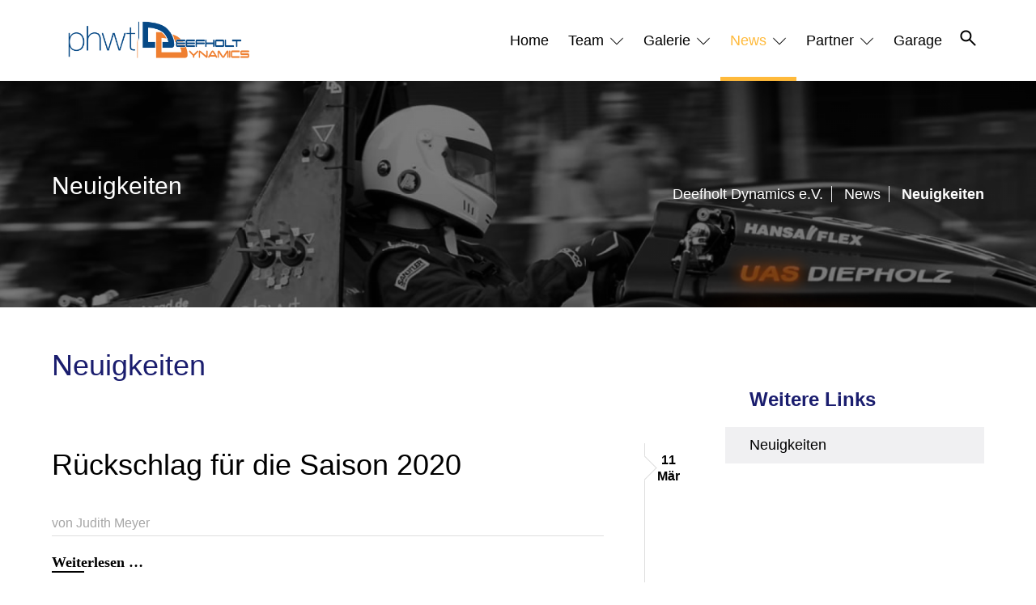

--- FILE ---
content_type: text/html; charset=utf-8
request_url: https://www.deefholt-dynamics.de/Neuigkeiten.html?page_n22=10
body_size: 6733
content:
<!DOCTYPE html>
<html lang="de">
<head>

      <meta charset="utf-8">
    <title>Neuigkeiten - Deefholt Dynamics</title>
    <base href="https://www.deefholt-dynamics.de/">

          <meta name="robots" content="index,follow">
      <meta name="description" content="">
      <meta name="keywords" content="">
      <meta name="generator" content="Contao Open Source CMS">
        
    <meta name="viewport" content="width=device-width,initial-scale=1.0">
    <style>#right{width:320px}#container{padding-right:320px}</style>
    <script src="assets/js/1963a0ff486b.js"></script>
<link rel="shortcut icon" type="image/x-icon" href="https://www.deefholt-dynamics.de/share/favicon-DeefholDynamics.ico">
<!-- favicon  -->
	<link rel="icon" href="files/theme-src/images/favicon/favicon.ico" />
    <link rel="icon" type="image/png" href="files/theme-src/images/favicon/favicon-32x32.png" sizes="32x32" />
	<link rel="icon" type="image/png" href="files/theme-src/images/favicon/favicon-16x16.png" sizes="16x16" />
<!-- END favicon -->
    <link rel="stylesheet" href="https://fonts.googleapis.com/css?family=Work+Sans:300,400,600,700%7CRoboto+Slab:300,400,700">
<link rel="stylesheet" href="assets/css/99de2691817d.css">
    <script src="https://code.jquery.com/jquery-1.11.3.min.js"></script>
<script>window.jQuery || document.write('<script src="assets/jquery/core/1.11.3/jquery.min.js">\x3C/script>')</script>

          <!--[if lt IE 9]><script src="assets/html5shiv/3.7.2/html5shiv-printshiv.min.js"></script><![endif]-->
      
</head>
<body id="top" class="mac chrome webkit ch131 sidebar-right">
<!--[if lt IE 9]><p id="stopIE">Sie verwenden einen veraltete Webbrowser. <a href="http://windows.microsoft.com/de-de/internet-explorer/download-ie"> Aktualisieren</a> Sie Ihre Version von Internet Explorer oder Installieren Sie einer <a href="http://whatbrowser.org/">modernen Webrowser</a> um diese Site in vollen Umfang zu erleben.</p><![endif]-->

  
    <div id="mobile-header">
        
<div id="mobile-button">
	<div id="menu-button" >
	  <div id="hotdog-1" class="hotdog"></div>
	  <div id="hotdog-2" class="hotdog"></div>
	  <div id="hotdog-3" class="hotdog"></div>
	</div>
</div>
<div class="logo">
		<div class="ce_image first last block">

  
  
  <figure class="image_container">

          <a href="DeefholDynamics.html">
    
    

<img src="files/Dokumente/2024/Teambilder/Platzhalter/DeefholtDynamics_mit%20PHWT_Logo_Rand.png" width="1655" height="532" alt="logo">



          </a>
    
    
  </figure>


</div>

</div>
<!-- indexer::stop -->
<nav class="mod_navigation block" id="mobile-menu">

  
  <a href="Neuigkeiten.html?page_n22=10#skipNavigation27" class="invisible" title="skip navigation">Navigation überspringen</a>

  
<ul class="level_1" role="menubar">
            <li class="first"><a href="./" title="Deefholt Dynamics e.V." class="first" role="menuitem">Home</a></li>
                <li class="submenu"><a href="team-2024.html" title="Team" class="submenu" role="menuitem" aria-haspopup="true">Team</a>
<ul class="level_2" role="menu">
            <li class="first"><a href="team-2025.html" title="Das Team 2025" class="first" role="menuitem">Team 2025</a></li>
                <li class="submenu"><a href="team-2024.html" title="Das Team 2024" class="submenu" role="menuitem" aria-haspopup="true">Team 2024</a>
<ul class="level_3" role="menu">
            <li class="first"><a href="teamleitung-433.html" title="Die Teamleitung 2024" class="first" role="menuitem">Teamleitung</a></li>
                <li><a href="akkubox-bms.html" title="Akkubox &amp; AMS" role="menuitem">Akkubox & AMS</a></li>
                <li><a href="businessplan-437.html" title="Businessplan" role="menuitem">Businessplan</a></li>
                <li><a href="chassis-438.html" title="Chassis" role="menuitem">Chassis</a></li>
                <li><a href="einkauf-439.html" title="Einkauf" role="menuitem">Einkauf</a></li>
                <li><a href="elektrischer-antrieb-440.html" title="Antrieb" role="menuitem">Elektrischer Antrieb</a></li>
                <li><a href="fahrwerk.html" title="Fahrwerk" role="menuitem">Fahrwerk</a></li>
                <li><a href="mechanischer-antrieb.html" title="Antrieb" role="menuitem">Mechanischer Antrieb</a></li>
                <li><a href="steuergeraet-442.html" title="Steuergerät" role="menuitem">Steuergerät</a></li>
                <li><a href="aerodynamik-443.html" title="Aerodynamik" role="menuitem">Aerodynamik</a></li>
                <li><a href="cost-report.html" title="Cost Report" role="menuitem">Cost Report</a></li>
                <li><a href="sponsoring-pr-434.html" title="Sponsoring" role="menuitem">Sponsoring</a></li>
                <li class="last"><a href="pr.html" title="PR &amp; Media" class="last" role="menuitem">PR & Media</a></li>
      </ul>
</li>
                <li class="submenu"><a href="team-2023.html" title="Das Team 2023" class="submenu" role="menuitem" aria-haspopup="true">Team 2023</a>
<ul class="level_3" role="menu">
            <li class="first"><a href="teamleitung-409.html" title="Die Teamleitung 2023" class="first" role="menuitem">Teamleitung</a></li>
                <li><a href="411.html" title="Akkubox &amp; BMS" role="menuitem">Akkubox & BMS</a></li>
                <li><a href="413.html" title="Businessplan" role="menuitem">Businessplan</a></li>
                <li><a href="chassis.html" title="Monocoque" role="menuitem">Monocoque</a></li>
                <li><a href="416.html" title="Einkauf" role="menuitem">Einkauf</a></li>
                <li><a href="elektrischer-antrieb.html" title="Antrieb" role="menuitem">Elektrischer Antrieb</a></li>
                <li><a href="418.html" title="Fahrwerk" role="menuitem">Fahrwerk</a></li>
                <li><a href="mechanischer-antrieb-431.html" title="Antrieb" role="menuitem">Mechanischer Antrieb</a></li>
                <li><a href="424.html" title="Steuergerät" role="menuitem">Steuergerät</a></li>
                <li class="last"><a href="422.html" title="Sponsoring &amp; PR" class="last" role="menuitem">Sponsoring & PR</a></li>
      </ul>
</li>
                <li><a href="team-2022.html" title="Das Team 2022" role="menuitem">Team 2022</a></li>
                <li class="submenu"><a href="team-2021-284.html" title="Das Team 2021" class="submenu" role="menuitem" aria-haspopup="true">Team 2021</a>
<ul class="level_3" role="menu">
            <li class="first"><a href="teamleitung.html" title="Die Teamleitung 2021" class="first" role="menuitem">Teamleitung</a></li>
                <li><a href="287.html" title="Aerodynamik" role="menuitem">Aerodynamik</a></li>
                <li><a href="288.html" title="Akkubox &amp; BMS" role="menuitem">Akkubox & BMS</a></li>
                <li><a href="289.html" title="Antrieb" role="menuitem">Antrieb</a></li>
                <li><a href="businessplan.html" title="Businessplan" role="menuitem">Businessplan</a></li>
                <li><a href="290.html" title="Cost Report" role="menuitem">Cost Report</a></li>
                <li><a href="291.html" title="Driverless" role="menuitem">Driverless</a></li>
                <li><a href="292.html" title="Einkauf" role="menuitem">Einkauf</a></li>
                <li><a href="294.html" title="Fahrwerk" role="menuitem">Fahrwerk</a></li>
                <li><a href="295.html" title="FEM Analyse &amp; Test" role="menuitem">FEM Analyse & Test</a></li>
                <li><a href="296.html" title="Kühlung" role="menuitem">Kühlung</a></li>
                <li><a href="297.html" title="Monocoque" role="menuitem">Monocoque</a></li>
                <li><a href="298.html" title="Sponsoring &amp; PR" role="menuitem">Sponsoring & PR</a></li>
                <li><a href="300.html" title="Steuergerät" role="menuitem">Steuergerät</a></li>
                <li class="last"><a href="304.html" title="Faculty Advisor" class="last" role="menuitem">Faculty Advisor</a></li>
      </ul>
</li>
                <li class="submenu"><a href="team-2020.html" title="Das Team 2020" class="submenu" role="menuitem" aria-haspopup="true">Team 2020</a>
<ul class="level_3" role="menu">
            <li class="first"><a href="Teamleitung.html" title="Die Teamleitung 2020" class="first" role="menuitem">Teamleitung</a></li>
                <li><a href="aerodynamik.html" title="Aerodynamik" role="menuitem">Aerodynamik</a></li>
                <li><a href="AkkuboxBMS.html" title="Akkubox &amp; BMS" role="menuitem">Akkubox & BMS</a></li>
                <li><a href="antrieb.html" title="Antrieb" role="menuitem">Antrieb</a></li>
                <li><a href="cost-report-einkauf.html" title="Cost Report" role="menuitem">Cost Report</a></li>
                <li><a href="driverless.html" title="Driverless" role="menuitem">Driverless</a></li>
                <li><a href="einkauf.html" title="Einkauf" role="menuitem">Einkauf</a></li>
                <li><a href="fahrwerk-147.html" title="Fahrwerk" role="menuitem">Fahrwerk</a></li>
                <li><a href="fem-analyse-test.html" title="FEM Analyse &amp; Test" role="menuitem">FEM Analyse & Test</a></li>
                <li><a href="kuehlung.html" title="Kühlung" role="menuitem">Kühlung</a></li>
                <li><a href="monocoque.html" title="Monocoque" role="menuitem">Monocoque</a></li>
                <li><a href="sponsoring-pr.html" title="Sponsoring &amp; PR" role="menuitem">Sponsoring & PR</a></li>
                <li><a href="steuergeraet.html" title="Steuergerät" role="menuitem">Steuergerät</a></li>
                <li class="last"><a href="facultyadvisor.html" title="Faculty Advisor" class="last" role="menuitem">Faculty Advisor</a></li>
      </ul>
</li>
                <li><a href="Alumni.html" title="Alumni" role="menuitem">Alumni</a></li>
                <li class="last"><a href="Vereinsgeschichte.html" title="Vereinsgeschichte" class="last" role="menuitem">Vereinsgeschichte</a></li>
      </ul>
</li>
                <li class="submenu"><a href="zu-den-fotos.html" title="Galerie" class="submenu" role="menuitem" aria-haspopup="true">Galerie</a>
<ul class="level_2" role="menu">
            <li class="first"><a href="zu-den-fotos.html" title="Zu den Fotos" class="first" role="menuitem">Zu den Fotos</a></li>
                <li class="last"><a href="zu-den-videos-256.html" title="Videos" class="last" role="menuitem">Zu den Videos</a></li>
      </ul>
</li>
                <li class="submenu trail"><a href="Neuigkeiten.html" title="News" class="submenu trail" role="menuitem" aria-haspopup="true">News</a>
<ul class="level_2" role="menu">
            <li class="trail sibling first last"><a href="Neuigkeiten.html" title="Neuigkeiten" class="trail sibling first last" role="menuitem">Neuigkeiten</a></li>
      </ul>
</li>
                <li class="submenu"><a href="unsere-partner.html" title="Partner" class="submenu" role="menuitem" aria-haspopup="true">Partner</a>
<ul class="level_2" role="menu">
            <li class="first"><a href="unsere-partner.html" title="Unsere diesjährigen Partner" class="first" role="menuitem">Unsere Partner</a></li>
                <li class="last"><a href="Partnerwerden.html" title="Partner werden" class="last" role="menuitem">Partner werden</a></li>
      </ul>
</li>
                <li class="last"><a href="garage.html" title="Garage" class="last" role="menuitem">Garage</a></li>
      </ul>

  <a id="skipNavigation27" class="invisible" title="skip navigation">&nbsp;</a>

</nav>
<!-- indexer::continue -->
    </div>

 <div id="page-wrapper">
                        <header id="header">
            <div class="inside">
              
<div class="logo">
		<div class="ce_image first last block">

  
  
  <figure class="image_container">

          <a href="DeefholDynamics.html">
    
    

<img src="files/Dokumente/2024/Teambilder/Platzhalter/DeefholtDynamics_mit%20PHWT_Logo_Rand.png" width="1655" height="532" alt="logo">



          </a>
    
    
  </figure>


</div>

</div>
                              <div class="main-nav">
              	  
<!-- indexer::stop -->
<div class="mod_search block">

  
  
  
<span class="search-form-icon"><i class="icon"></i></span>

<form action="search.html" method="get" class="popout-form">
  <div class="formbody">
        <label for="ctrl_keywords_15" class="invisible">Suchbegriffe</label>
    <input type="search" name="keywords" id="ctrl_keywords_15" class="text" value="">
    <input type="submit" id="ctrl_submit_15" class="submit" value="Suchen">
    <i class="close">×</i>
  </div>
</form>

  
  

</div>
<!-- indexer::continue -->

<!-- indexer::stop -->
<nav class="mod_navigation block">

  
  <a href="Neuigkeiten.html?page_n22=10#skipNavigation9" class="invisible" title="skip navigation">Navigation überspringen</a>

  
<ul class="level_1" role="menubar">
  
                <li class="menu-item  first">
            <a href="./" title="Deefholt Dynamics e.V." class="first" role="menuitem">
                Home            </a>
                      </li>
      
  
                <li class="menu-item  submenu">
            <a href="team-2024.html" title="Team" class="submenu" role="menuitem" aria-haspopup="true">
                Team            </a>
            
<ul class="level_2" role="menu">
  
                <li class="menu-item  first">
            <a href="team-2025.html" title="Das Team 2025" class="first" role="menuitem">
                Team 2025            </a>
                      </li>
      
  
                <li class="menu-item  submenu">
            <a href="team-2024.html" title="Das Team 2024" class="submenu" role="menuitem" aria-haspopup="true">
                Team 2024            </a>
            
<ul class="level_3" role="menu">
  
                <li class="menu-item  first">
            <a href="teamleitung-433.html" title="Die Teamleitung 2024" class="first" role="menuitem">
                Teamleitung            </a>
                      </li>
      
  
                <li class="menu-item ">
            <a href="akkubox-bms.html" title="Akkubox &amp; AMS" role="menuitem">
                Akkubox & AMS            </a>
                      </li>
      
  
                <li class="menu-item ">
            <a href="businessplan-437.html" title="Businessplan" role="menuitem">
                Businessplan            </a>
                      </li>
      
  
                <li class="menu-item ">
            <a href="chassis-438.html" title="Chassis" role="menuitem">
                Chassis            </a>
                      </li>
      
  
                <li class="menu-item ">
            <a href="einkauf-439.html" title="Einkauf" role="menuitem">
                Einkauf            </a>
                      </li>
      
  
                <li class="menu-item ">
            <a href="elektrischer-antrieb-440.html" title="Antrieb" role="menuitem">
                Elektrischer Antrieb            </a>
                      </li>
      
  
                <li class="menu-item ">
            <a href="fahrwerk.html" title="Fahrwerk" role="menuitem">
                Fahrwerk            </a>
                      </li>
      
  
                <li class="menu-item ">
            <a href="mechanischer-antrieb.html" title="Antrieb" role="menuitem">
                Mechanischer Antrieb            </a>
                      </li>
      
  
                <li class="menu-item ">
            <a href="steuergeraet-442.html" title="Steuergerät" role="menuitem">
                Steuergerät            </a>
                      </li>
      
  
                <li class="menu-item ">
            <a href="aerodynamik-443.html" title="Aerodynamik" role="menuitem">
                Aerodynamik            </a>
                      </li>
      
  
                <li class="menu-item ">
            <a href="cost-report.html" title="Cost Report" role="menuitem">
                Cost Report            </a>
                      </li>
      
  
                <li class="menu-item ">
            <a href="sponsoring-pr-434.html" title="Sponsoring" role="menuitem">
                Sponsoring            </a>
                      </li>
      
  
                <li class="menu-item  last">
            <a href="pr.html" title="PR &amp; Media" class="last" role="menuitem">
                PR & Media            </a>
                      </li>
      
  </ul>
          </li>
      
  
                <li class="menu-item  submenu">
            <a href="team-2023.html" title="Das Team 2023" class="submenu" role="menuitem" aria-haspopup="true">
                Team 2023            </a>
            
<ul class="level_3" role="menu">
  
                <li class="menu-item  first">
            <a href="teamleitung-409.html" title="Die Teamleitung 2023" class="first" role="menuitem">
                Teamleitung            </a>
                      </li>
      
  
                <li class="menu-item ">
            <a href="411.html" title="Akkubox &amp; BMS" role="menuitem">
                Akkubox & BMS            </a>
                      </li>
      
  
                <li class="menu-item ">
            <a href="413.html" title="Businessplan" role="menuitem">
                Businessplan            </a>
                      </li>
      
  
                <li class="menu-item ">
            <a href="chassis.html" title="Monocoque" role="menuitem">
                Monocoque            </a>
                      </li>
      
  
                <li class="menu-item ">
            <a href="416.html" title="Einkauf" role="menuitem">
                Einkauf            </a>
                      </li>
      
  
                <li class="menu-item ">
            <a href="elektrischer-antrieb.html" title="Antrieb" role="menuitem">
                Elektrischer Antrieb            </a>
                      </li>
      
  
                <li class="menu-item ">
            <a href="418.html" title="Fahrwerk" role="menuitem">
                Fahrwerk            </a>
                      </li>
      
  
                <li class="menu-item ">
            <a href="mechanischer-antrieb-431.html" title="Antrieb" role="menuitem">
                Mechanischer Antrieb            </a>
                      </li>
      
  
                <li class="menu-item ">
            <a href="424.html" title="Steuergerät" role="menuitem">
                Steuergerät            </a>
                      </li>
      
  
                <li class="menu-item  last">
            <a href="422.html" title="Sponsoring &amp; PR" class="last" role="menuitem">
                Sponsoring & PR            </a>
                      </li>
      
  </ul>
          </li>
      
  
                <li class="menu-item ">
            <a href="team-2022.html" title="Das Team 2022" role="menuitem">
                Team 2022            </a>
                      </li>
      
  
                <li class="menu-item  submenu">
            <a href="team-2021-284.html" title="Das Team 2021" class="submenu" role="menuitem" aria-haspopup="true">
                Team 2021            </a>
            
<ul class="level_3" role="menu">
  
                <li class="menu-item  first">
            <a href="teamleitung.html" title="Die Teamleitung 2021" class="first" role="menuitem">
                Teamleitung            </a>
                      </li>
      
  
                <li class="menu-item ">
            <a href="287.html" title="Aerodynamik" role="menuitem">
                Aerodynamik            </a>
                      </li>
      
  
                <li class="menu-item ">
            <a href="288.html" title="Akkubox &amp; BMS" role="menuitem">
                Akkubox & BMS            </a>
                      </li>
      
  
                <li class="menu-item ">
            <a href="289.html" title="Antrieb" role="menuitem">
                Antrieb            </a>
                      </li>
      
  
                <li class="menu-item ">
            <a href="businessplan.html" title="Businessplan" role="menuitem">
                Businessplan            </a>
                      </li>
      
  
                <li class="menu-item ">
            <a href="290.html" title="Cost Report" role="menuitem">
                Cost Report            </a>
                      </li>
      
  
                <li class="menu-item ">
            <a href="291.html" title="Driverless" role="menuitem">
                Driverless            </a>
                      </li>
      
  
                <li class="menu-item ">
            <a href="292.html" title="Einkauf" role="menuitem">
                Einkauf            </a>
                      </li>
      
  
                <li class="menu-item ">
            <a href="294.html" title="Fahrwerk" role="menuitem">
                Fahrwerk            </a>
                      </li>
      
  
                <li class="menu-item ">
            <a href="295.html" title="FEM Analyse &amp; Test" role="menuitem">
                FEM Analyse & Test            </a>
                      </li>
      
  
                <li class="menu-item ">
            <a href="296.html" title="Kühlung" role="menuitem">
                Kühlung            </a>
                      </li>
      
  
                <li class="menu-item ">
            <a href="297.html" title="Monocoque" role="menuitem">
                Monocoque            </a>
                      </li>
      
  
                <li class="menu-item ">
            <a href="298.html" title="Sponsoring &amp; PR" role="menuitem">
                Sponsoring & PR            </a>
                      </li>
      
  
                <li class="menu-item ">
            <a href="300.html" title="Steuergerät" role="menuitem">
                Steuergerät            </a>
                      </li>
      
  
                <li class="menu-item  last">
            <a href="304.html" title="Faculty Advisor" class="last" role="menuitem">
                Faculty Advisor            </a>
                      </li>
      
  </ul>
          </li>
      
  
                <li class="menu-item  submenu">
            <a href="team-2020.html" title="Das Team 2020" class="submenu" role="menuitem" aria-haspopup="true">
                Team 2020            </a>
            
<ul class="level_3" role="menu">
  
                <li class="menu-item  first">
            <a href="Teamleitung.html" title="Die Teamleitung 2020" class="first" role="menuitem">
                Teamleitung            </a>
                      </li>
      
  
                <li class="menu-item ">
            <a href="aerodynamik.html" title="Aerodynamik" role="menuitem">
                Aerodynamik            </a>
                      </li>
      
  
                <li class="menu-item ">
            <a href="AkkuboxBMS.html" title="Akkubox &amp; BMS" role="menuitem">
                Akkubox & BMS            </a>
                      </li>
      
  
                <li class="menu-item ">
            <a href="antrieb.html" title="Antrieb" role="menuitem">
                Antrieb            </a>
                      </li>
      
  
                <li class="menu-item ">
            <a href="cost-report-einkauf.html" title="Cost Report" role="menuitem">
                Cost Report            </a>
                      </li>
      
  
                <li class="menu-item ">
            <a href="driverless.html" title="Driverless" role="menuitem">
                Driverless            </a>
                      </li>
      
  
                <li class="menu-item ">
            <a href="einkauf.html" title="Einkauf" role="menuitem">
                Einkauf            </a>
                      </li>
      
  
                <li class="menu-item ">
            <a href="fahrwerk-147.html" title="Fahrwerk" role="menuitem">
                Fahrwerk            </a>
                      </li>
      
  
                <li class="menu-item ">
            <a href="fem-analyse-test.html" title="FEM Analyse &amp; Test" role="menuitem">
                FEM Analyse & Test            </a>
                      </li>
      
  
                <li class="menu-item ">
            <a href="kuehlung.html" title="Kühlung" role="menuitem">
                Kühlung            </a>
                      </li>
      
  
                <li class="menu-item ">
            <a href="monocoque.html" title="Monocoque" role="menuitem">
                Monocoque            </a>
                      </li>
      
  
                <li class="menu-item ">
            <a href="sponsoring-pr.html" title="Sponsoring &amp; PR" role="menuitem">
                Sponsoring & PR            </a>
                      </li>
      
  
                <li class="menu-item ">
            <a href="steuergeraet.html" title="Steuergerät" role="menuitem">
                Steuergerät            </a>
                      </li>
      
  
                <li class="menu-item  last">
            <a href="facultyadvisor.html" title="Faculty Advisor" class="last" role="menuitem">
                Faculty Advisor            </a>
                      </li>
      
  </ul>
          </li>
      
  
                <li class="menu-item ">
            <a href="Alumni.html" title="Alumni" role="menuitem">
                Alumni            </a>
                      </li>
      
  
                <li class="menu-item  last">
            <a href="Vereinsgeschichte.html" title="Vereinsgeschichte" class="last" role="menuitem">
                Vereinsgeschichte            </a>
                      </li>
      
  </ul>
          </li>
      
  
                <li class="menu-item  submenu">
            <a href="zu-den-fotos.html" title="Galerie" class="submenu" role="menuitem" aria-haspopup="true">
                Galerie            </a>
            
<ul class="level_2" role="menu">
  
                <li class="menu-item  first">
            <a href="zu-den-fotos.html" title="Zu den Fotos" class="first" role="menuitem">
                Zu den Fotos            </a>
                      </li>
      
  
                <li class="menu-item  last">
            <a href="zu-den-videos-256.html" title="Videos" class="last" role="menuitem">
                Zu den Videos            </a>
                      </li>
      
  </ul>
          </li>
      
  
                <li class="menu-item  submenu trail">
            <a href="Neuigkeiten.html" title="News" class="submenu trail" role="menuitem" aria-haspopup="true">
                News            </a>
            
<ul class="level_2" role="menu">
  
                <li class="menu-item  trail sibling first last">
            <a href="Neuigkeiten.html" title="Neuigkeiten" class="trail sibling first last" role="menuitem">
                Neuigkeiten            </a>
                      </li>
      
  </ul>
          </li>
      
  
                <li class="menu-item  submenu">
            <a href="unsere-partner.html" title="Partner" class="submenu" role="menuitem" aria-haspopup="true">
                Partner            </a>
            
<ul class="level_2" role="menu">
  
                <li class="menu-item  first">
            <a href="unsere-partner.html" title="Unsere diesjährigen Partner" class="first" role="menuitem">
                Unsere Partner            </a>
                      </li>
      
  
                <li class="menu-item  last">
            <a href="Partnerwerden.html" title="Partner werden" class="last" role="menuitem">
                Partner werden            </a>
                      </li>
      
  </ul>
          </li>
      
  
                <li class="menu-item  last">
            <a href="garage.html" title="Garage" class="last" role="menuitem">
                Garage            </a>
                      </li>
      
  </ul>

  <a id="skipNavigation9" class="invisible" title="skip navigation">&nbsp;</a>

</nav>
<!-- indexer::continue -->
              	</div>
              
            </div>
          </header>
              
      <div id="header-banner">
                        
<!-- indexer::stop -->
<div class="mod_breadcrumb block">

  
  
<div class="ce_image first last block">

  
  
    <div class="image-box" style="background-image: url(assets/images/f/Wallpaper1-227d900f.png)" >
		<!-- image as background image -->
	</div>


</div>
<div class="breadcrumb-inside">
  <div class="page-title"><p>Neuigkeiten</p></div>
  <ul>
                  <li class="first"><a href="" title="Deefholt Dynamics">Deefholt Dynamics e.V.</a></li>
                        <li><a href="Neuigkeiten.html" title="News">News</a></li>
                        <li class="active last">Neuigkeiten</li>
            </ul>
</div>

</div>
<!-- indexer::continue -->
                </div>


      <div id="wrapper">
              <div id="container">

                      <div id="main">
              <div class="inside">
                
<div class="mod_article first last block" id="posts">
  <div class="article-boxed">
      
      
<h2 class="ce_headline first">
  Neuigkeiten</h2>

<!-- indexer::stop -->
<div class="mod_newslist block">

  
  
        <div class="timeline-wrapper">
        
<div class="layout_latest arc_2 block first even">
    <div class="date-timeline">
      <div class="date-day">11</div>
      <div class="date-month">Mär</div>
    </div>
    <div class="news-teaser-wrapper">
      <h2 class="post-headline"><a href="read-about/rueckschlag-fuer-die-saison-2020.html" title="Den Artikel lesen: Rückschlag für die Saison 2020">Rückschlag für die Saison 2020</a></h2>

      <div class="news-teaser timeline">
                      <p class="info">
                <span class="news-author">von Judith Meyer</span><span class="news-comment-count"></span>
            </p>
          
          
          
          <div class="teaser">
                      </div>

                      <p class="more"><a href="read-about/rueckschlag-fuer-die-saison-2020.html" title="Den Artikel lesen: Rückschlag für die Saison 2020">Weiterlesen …<span class="invisible"> Rückschlag für die Saison 2020</span></a></p>
                </div>
    </div>
</div>

<div class="layout_latest arc_2 block last odd">
    <div class="date-timeline">
      <div class="date-day">28</div>
      <div class="date-month">Feb</div>
    </div>
    <div class="news-teaser-wrapper">
      <h2 class="post-headline"><a href="read-about/februar-2020.html" title="Den Artikel lesen: News Februar 2020">News Februar 2020</a></h2>

      <div class="news-teaser timeline">
                      <p class="info">
                <span class="news-author">von Judith Meyer</span><span class="news-comment-count"></span>
            </p>
          
          
          
          <div class="teaser">
            <h3><strong>Die Events stehen fest!</strong></h3>
<p>Um an den Formula Student Events teilzunehmen, müssen sich die Teams über ein Quiz registrieren. Dabei werden technische, wirtschaftliche und allgemeine Fragen zu den Formula Student Regeln gestellt. Diese gilt es richtig und schnell zu beantworten. Am 31.01.2020 war es soweit: Über den gesamten Tag beantwortete das Deefholt Dynamics Team unterschiedlichste Fragen – und das sehr erfolgreich. Wir qualifizierten uns direkt für drei Formula Student Events:</p>
<p>• FS Czech Republic (21.07. – 25.07.2020)</p>
<p>• FS East (04.08. – 09.08.2020)</p>
<p>• FS Germany (17.08. – 23.08.2020)</p>
<p>Somit war es uns möglich, einen endgültigen Zeitplan mit den Meilensteinen zu erstellen.</p>          </div>

                      <p class="more"><a href="read-about/februar-2020.html" title="Den Artikel lesen: News Februar 2020">Weiterlesen …<span class="invisible"> News Februar 2020</span></a></p>
                </div>
    </div>
</div>
        <div class="date-bar">
            <div class="fader-box top-box"></div>
            <div class="fader-box bottom-box"></div>
        </div>
        
<!-- indexer::stop -->
<div class="pagination block">

  <p class="pagination-count">Seite 10 von 27</p>

  <ul class="pager-default">
          <li class="first"><a href="Neuigkeiten.html" class="first" title="Gehe zu Seite 1">&#171; Anfang</a></li>
    
          <li class="previous"><a href="Neuigkeiten.html?page_n22=9" class="previous" title="Gehe zu Seite 9">Zurück</a></li>
    
                  <li><a href="Neuigkeiten.html?page_n22=7" class="link button-primary" title="Gehe zu Seite 7">7</a></li>
                        <li><a href="Neuigkeiten.html?page_n22=8" class="link button-primary" title="Gehe zu Seite 8">8</a></li>
                        <li><a href="Neuigkeiten.html?page_n22=9" class="link button-primary" title="Gehe zu Seite 9">9</a></li>
                        <li><span class="current button-secondary">10</span></li>
                        <li><a href="Neuigkeiten.html?page_n22=11" class="link button-primary" title="Gehe zu Seite 11">11</a></li>
                        <li><a href="Neuigkeiten.html?page_n22=12" class="link button-primary" title="Gehe zu Seite 12">12</a></li>
                        <li><a href="Neuigkeiten.html?page_n22=13" class="link button-primary" title="Gehe zu Seite 13">13</a></li>
                    <li class="next"><a href="Neuigkeiten.html?page_n22=11" class="next" title="Gehe zu Seite 11">Vorwärts</a></li>
              <li class="last"><a href="Neuigkeiten.html?page_n22=27" class="last" title="Gehe zu Seite 27">Ende &#187;</a></li>
    


  </ul>

</div>
<!-- indexer::continue -->
      </div>
  

</div>
<!-- indexer::continue -->

        </div>

</div>
              </div>
            </div>
          
                                
                                    <aside id="right">
                <div class="inside">
                  
<!-- indexer::stop -->
<nav class="sidebar-nav sidebar-widget mod_navigation block">

      <h4>Weitere Links</h4>
  
  <a href="Neuigkeiten.html?page_n22=10#skipNavigation49" class="invisible" title="skip navigation">Navigation überspringen</a>

  
<ul class="level_1" role="menubar">
            <li class="trail sibling first last"><a href="Neuigkeiten.html" title="Neuigkeiten" class="trail sibling first last" role="menuitem">Neuigkeiten</a></li>
      </ul>

  <a id="skipNavigation49" class="invisible" title="skip navigation">&nbsp;</a>

</nav>
<!-- indexer::continue -->

<div class="mod_article first last block" id="facebooknews">
  <div class="article-boxed">
      
      
<iframe src="https://www.facebook.com/plugins/page.php?href=https%3A%2F%2Fwww.facebook.com%2FDeefholt-Dynamics-eV-1446316238932044%2F&tabs=timeline&width=300&height=500&small_header=false&adapt_container_width=true&hide_cover=false&show_facepile=true&appId=213262742469505" width="300" height="500" style="border:none;overflow:hidden" scrolling="no" frameborder="0" allowTransparency="true"></iframe>
        </div>

</div>
                </div>
              </aside>
                      
        </div>
      
    </div>

                      <footer id="footer">
            <div class="inside">
              
<div class="rs-columns ce_rs_columns_start first">

	<div class="rs-column -large-col-5-2 -large-first -large-first-row -medium-col-5-2 -medium-first -medium-first-row -small-col-1-1 -small-first -small-last -small-first-row">
<!-- indexer::stop -->
<nav class="mod_navigation align-right block">

  
  <a href="Neuigkeiten.html?page_n22=10#skipNavigation52" class="invisible" title="skip navigation">Navigation überspringen</a>

  
<ul class="level_1" role="menubar">
            <li class="first"><a href="Kontakt.html" title="Kontakt" class="first" role="menuitem">Kontakt</a></li>
                <li><a href="imprint.html" title="Impressum" role="menuitem">Impressum</a></li>
                <li class="last"><a href="search.html" title="Suche" class="last" role="menuitem">Suche</a></li>
      </ul>

  <a id="skipNavigation52" class="invisible" title="skip navigation">&nbsp;</a>

</nav>
<!-- indexer::continue -->
</div><div class="ce_rs_column_start social-icons rs-column -large-col-5-1 -large-first-row -medium-col-5-1 -medium-first-row -small-col-1-1 -small-first -small-last">

	
<div class="ce_hyperlink block">

  
  
  <figure class="image_container">

        <a href="https://www.facebook.com/Deefholt-Dynamics-eV-1446316238932044/about/" class="hyperlink_img" title="https://www.facebook.com/Deefholt-Dynamics-eV-1446316238932044/about/" rel="" target="_blank">

<img src="assets/images/2/icon-social-facebook-white-7c9c5272.svg" width="30" height="30" alt="">


</a>
    
    
  </figure>


</div>

<div class="ce_hyperlink block">

  
  
  <figure class="image_container">

        <a href="https://twitter.com/DeefholtDynamic?lang=de" class="hyperlink_img" title="https://twitter.com/DeefholtDynamic?lang=de" rel="" target="_blank">

<img src="assets/images/8/icon-social-twitter-white-8d009508.svg" width="35" height="35" alt="">


</a>
    
    
  </figure>


</div>

<div class="ce_hyperlink block">

  
  
  <figure class="image_container">

        <a href="https://www.instagram.com/deefholtdynamics/" class="hyperlink_img" title="https://www.instagram.com/deefholtdynamics/" rel="" target="_blank">

<img src="assets/images/4/logo-instagram-png-instagram-logo-white-png-371-fd8254b4.png" width="35" height="35" alt="">


</a>
    
    
  </figure>


</div>

<div class="ce_hyperlink block">

  
  
  <figure class="image_container">

        <a href="https://www.phwt.de/" class="hyperlink_img" title="https://www.phwt.de/" rel="" target="_blank">

<img src="files/Dokumente/Logos%20Unternehmen/phwt.png" width="1139" height="624" alt="">


</a>
    
    
  </figure>


</div>
</div>
<div class="rs-column -large-col-5-2 -large-last -large-first-row -medium-col-5-2 -medium-last -medium-first-row -small-col-1-1 -small-first -small-last">
<div class="ce_text block">

  
  
      <div class="text-container">
      <p>Kontaktiere uns!</p>
<p><a href="&#109;&#97;&#105;&#108;&#116;&#111;&#58;&#x6A;&#111;&#x65;&#108;&#105;&#x6E;&#97;&#46;&#x72;&#x65;&#105;&#x6E;&#x6B;&#x6F;&#98;&#101;&#x72;&#64;&#x64;&#101;&#101;&#x66;&#104;&#111;&#108;&#116;&#x2D;&#x64;&#121;&#110;&#x61;&#x6D;&#105;&#x63;&#x73;&#46;&#x63;&#111;&#109;">&#x6A;&#111;&#x65;&#108;&#105;&#x6E;&#97;&#46;&#x72;&#x65;&#105;&#x6E;&#x6B;&#x6F;&#98;&#101;&#x72;&#64;&#x64;&#101;&#101;&#x66;&#104;&#111;&#108;&#116;&#x2D;&#x64;&#121;&#110;&#x61;&#x6D;&#105;&#x63;&#x73;&#46;&#x63;&#111;&#109;</a></p>
<div>+49&nbsp;1523 6788359</div>    </div>
  
  
  

</div>
</div></div>

<div class="copyright"><p>Design © <a href="http://www.cts-media.eu/" title="copyright 2016 CTS Media GmbH" target="_blank">CTS Media GmbH</a></p></div>            </div>
          </footer>
            
      

    
<script src="assets/jquery/colorbox/1.6.1/js/colorbox.min.js"></script>
<script>
  (function($) {
    $(document).ready(function() {
      $('a[data-lightbox]').map(function() {
        $(this).colorbox({
          // Put custom options here
          loop: false,
          rel: $(this).attr('data-lightbox'),
          maxWidth: '95%',
          maxHeight: '95%'
        });
      });
    });
  })(jQuery);
</script>

<script src="assets/jquery/ui/1.11.4/jquery-ui.min.js"></script>
<script>
  (function($) {
    $(document).ready(function() {
      $(document).accordion({
        // Put custom options here
        heightStyle: 'content',
        header: 'div.toggler',
        collapsible: true,
        create: function(event, ui) {
          ui.header.addClass('active');
          $('div.toggler').attr('tabindex', 0);
        },
        activate: function(event, ui) {
          ui.newHeader.addClass('active');
          ui.oldHeader.removeClass('active');
          $('div.toggler').attr('tabindex', 0);
        }
      });
    });
  })(jQuery);
</script>

<script src="assets/jquery/mediaelement/2.21.2/js/mediaelement-and-player.min.js"></script>
<script>
  (function($) {
    $(document).ready(function() {
      $('video,audio').filter(function() {
          return $(this).parents('picture').length === 0;
      }).mediaelementplayer({
        // Put custom options here
        pluginPath: '/assets/jquery/mediaelement/2.21.2/',
        flashName: 'legacy/flashmediaelement.swf',
        silverlightName: 'legacy/silverlightmediaelement.xap'
      });
    });
  })(jQuery);
</script>

<script src="assets/swipe/2.0/js/swipe.min.js"></script>
<script>
  (function($) {
    $(document).ready(function() {
      $('.ce_sliderStart').each(function(i, cte) {
        var s = $('.content-slider', cte)[0],
            c = s.getAttribute('data-config').split(',');
        new Swipe(s, {
          // Put custom options here
          'auto': parseInt(c[0]),
          'speed': parseInt(c[1]),
          'startSlide': parseInt(c[2]),
          'continuous': parseInt(c[3]),
          'menu': $('.slider-control', cte)[0]
        });
      });
    });
  })(jQuery);
</script>

<script src="assets/jquery/tablesorter/2.0.5/js/tablesorter.js"></script>
<script>
  (function($) {
    $(document).ready(function() {
      $('.ce_table .sortable').each(function(i, table) {
        $(table).tablesorter();
      });
    });
  })(jQuery);
</script>

<script>setTimeout(function(){var e=function(e,t){try{var n=new XMLHttpRequest}catch(r){return}n.open("GET",e,!0),n.onreadystatechange=function(){this.readyState==4&&this.status==200&&typeof t=="function"&&t(this.responseText)},n.send()},t="system/cron/cron.";e(t+"txt",function(n){parseInt(n||0)<Math.round(+(new Date)/1e3)-86400&&e(t+"php")})},5e3);</script>

<!-- Custom js for navigation, sticky header and other nice stuff -->
<script  type="text/javascript" src="/files/theme-src/scripts/behavior.js"></script>
    <script src="files/theme-src/scripts/mmenu/jquery.mmenu.all.min.js" type="text/javascript"></script>

 </div>
</body>
</html>


--- FILE ---
content_type: text/css
request_url: https://www.deefholt-dynamics.de/assets/css/99de2691817d.css
body_size: 30354
content:
/* Contao Open Source CMS, (c) 2005-2016 Leo Feyer, LGPL license */
body,form,figure{margin:0;padding:0}img{border:0}header,footer,nav,section,aside,article,figure,figcaption{display:block}body{font-size:100.01%}select,input,textarea{font-size:99%}#container,.inside{position:relative}#main,#left,#right{float:left;position:relative}#main{width:100%}#left{margin-left:-100%}#right{margin-right:-100%}#footer{clear:both}#main .inside{min-height:1px}.ce_gallery>ul{margin:0;padding:0;overflow:hidden;list-style:none}.ce_gallery>ul li{float:left}.ce_gallery>ul li.col_first{clear:left}.float_left{float:left}.float_right{float:right}.block{overflow:hidden}.clear,#clear{height:.1px;font-size:.1px;line-height:.1px;clear:both}.invisible{border:0;clip:rect(0 0 0 0);height:1px;margin:-1px;overflow:hidden;padding:0;position:absolute;width:1px}.custom{display:block}#container:after,.custom:after{content:"";display:table;clear:both}
.rs-columns {
  clear: both;
  display: inline-block;
  width: 100%;
}

.rs-column {
  float: left;
  width: 100%;
  margin-top: 7.69231%;
  margin-right: 7.69231%;
}
.rs-column.-large-first {
  clear: left;
}
.rs-column.-large-last {
  margin-right: -5px;
}
.rs-column.-large-first-row {
  margin-top: 0;
}
.rs-column.-large-col-1-1 {
  width: 100%;
}
.rs-column.-large-col-2-1 {
  width: 46.15385%;
}
.rs-column.-large-col-2-2 {
  width: 100%;
}
.rs-column.-large-col-3-1 {
  width: 28.20513%;
}
.rs-column.-large-col-3-2 {
  width: 64.10256%;
}
.rs-column.-large-col-3-3 {
  width: 100%;
}
.rs-column.-large-col-4-1 {
  width: 19.23077%;
}
.rs-column.-large-col-4-2 {
  width: 46.15385%;
}
.rs-column.-large-col-4-3 {
  width: 73.07692%;
}
.rs-column.-large-col-4-4 {
  width: 100%;
}
.rs-column.-large-col-5-1 {
  width: 13.84615%;
}
.rs-column.-large-col-5-2 {
  width: 35.38462%;
}
.rs-column.-large-col-5-3 {
  width: 56.92308%;
}
.rs-column.-large-col-5-4 {
  width: 78.46154%;
}
.rs-column.-large-col-5-5 {
  width: 100%;
}
.rs-column.-large-col-6-1 {
  width: 10.25641%;
}
.rs-column.-large-col-6-2 {
  width: 28.20513%;
}
.rs-column.-large-col-6-3 {
  width: 46.15385%;
}
.rs-column.-large-col-6-4 {
  width: 64.10256%;
}
.rs-column.-large-col-6-5 {
  width: 82.05128%;
}
.rs-column.-large-col-6-6 {
  width: 100%;
}
@media screen and (max-width: 900px) {
  .rs-column {
    margin-top: 7.69231%;
    margin-right: 7.69231%;
  }
  .rs-column.-large-first {
    clear: none;
  }
  .rs-column.-large-last {
    margin-right: 7.69231%;
  }
  .rs-column.-large-first-row {
    margin-top: 7.69231%;
  }
  .rs-column.-medium-first {
    clear: left;
  }
  .rs-column.-medium-last {
    margin-right: -5px;
  }
  .rs-column.-medium-first-row {
    margin-top: 0;
  }
  .rs-column.-medium-col-1-1 {
    width: 100%;
  }
  .rs-column.-medium-col-2-1 {
    width: 46.15385%;
  }
  .rs-column.-medium-col-2-2 {
    width: 100%;
  }
  .rs-column.-medium-col-3-1 {
    width: 28.20513%;
  }
  .rs-column.-medium-col-3-2 {
    width: 64.10256%;
  }
  .rs-column.-medium-col-3-3 {
    width: 100%;
  }
  .rs-column.-medium-col-4-1 {
    width: 19.23077%;
  }
  .rs-column.-medium-col-4-2 {
    width: 46.15385%;
  }
  .rs-column.-medium-col-4-3 {
    width: 73.07692%;
  }
  .rs-column.-medium-col-4-4 {
    width: 100%;
  }
  .rs-column.-medium-col-5-1 {
    width: 13.84615%;
  }
  .rs-column.-medium-col-5-2 {
    width: 35.38462%;
  }
  .rs-column.-medium-col-5-3 {
    width: 56.92308%;
  }
  .rs-column.-medium-col-5-4 {
    width: 78.46154%;
  }
  .rs-column.-medium-col-5-5 {
    width: 100%;
  }
  .rs-column.-medium-col-6-1 {
    width: 10.25641%;
  }
  .rs-column.-medium-col-6-2 {
    width: 28.20513%;
  }
  .rs-column.-medium-col-6-3 {
    width: 46.15385%;
  }
  .rs-column.-medium-col-6-4 {
    width: 64.10256%;
  }
  .rs-column.-medium-col-6-5 {
    width: 82.05128%;
  }
  .rs-column.-medium-col-6-6 {
    width: 100%;
  }
}
@media screen and (max-width: 599px) {
  .rs-column {
    margin-right: 7.69231%;
  }
  .rs-column.-medium-first {
    clear: none;
  }
  .rs-column.-medium-last {
    margin-right: 7.69231%;
  }
  .rs-column.-medium-first-row {
    margin-top: 7.69231%;
  }
  .rs-column.-small-first {
    clear: left;
  }
  .rs-column.-small-last {
    margin-right: -5px;
  }
  .rs-column.-small-first-row {
    margin-top: 0;
  }
  .rs-column.-small-col-1-1 {
    width: 100%;
  }
  .rs-column.-small-col-2-1 {
    width: 46.15385%;
  }
  .rs-column.-small-col-2-2 {
    width: 100%;
  }
  .rs-column.-small-col-3-1 {
    width: 28.20513%;
  }
  .rs-column.-small-col-3-2 {
    width: 64.10256%;
  }
  .rs-column.-small-col-3-3 {
    width: 100%;
  }
  .rs-column.-small-col-4-1 {
    width: 19.23077%;
  }
  .rs-column.-small-col-4-2 {
    width: 46.15385%;
  }
  .rs-column.-small-col-4-3 {
    width: 73.07692%;
  }
  .rs-column.-small-col-4-4 {
    width: 100%;
  }
  .rs-column.-small-col-5-1 {
    width: 13.84615%;
  }
  .rs-column.-small-col-5-2 {
    width: 35.38462%;
  }
  .rs-column.-small-col-5-3 {
    width: 56.92308%;
  }
  .rs-column.-small-col-5-4 {
    width: 78.46154%;
  }
  .rs-column.-small-col-5-5 {
    width: 100%;
  }
  .rs-column.-small-col-6-1 {
    width: 10.25641%;
  }
  .rs-column.-small-col-6-2 {
    width: 28.20513%;
  }
  .rs-column.-small-col-6-3 {
    width: 46.15385%;
  }
  .rs-column.-small-col-6-4 {
    width: 64.10256%;
  }
  .rs-column.-small-col-6-5 {
    width: 82.05128%;
  }
  .rs-column.-small-col-6-6 {
    width: 100%;
  }
}

/* ColorBox, (c) 2011 Jack Moore, MIT license */
#colorbox,#cboxOverlay,#cboxWrapper{position:absolute;top:0;left:0;z-index:9999;overflow:hidden}#cboxWrapper{max-width:none}#cboxOverlay{position:fixed;width:100%;height:100%}#cboxMiddleLeft,#cboxBottomLeft{clear:left}#cboxContent{position:relative}#cboxLoadedContent{overflow:auto;-webkit-overflow-scrolling:touch}#cboxTitle{margin:0}#cboxLoadingOverlay,#cboxLoadingGraphic{position:absolute;top:0;left:0;width:100%;height:100%}#cboxPrevious,#cboxNext,#cboxClose,#cboxSlideshow{cursor:pointer}.cboxPhoto{float:left;margin:auto;border:0;display:block;max-width:none;-ms-interpolation-mode:bicubic}.cboxIframe{width:100%;height:100%;display:block;border:0;padding:0;margin:0}#colorbox,#cboxContent,#cboxLoadedContent{box-sizing:content-box;-moz-box-sizing:content-box;-webkit-box-sizing:content-box}#cboxOverlay{background:#000;opacity:.9;filter:alpha(opacity = 90)}#colorbox{outline:0}#cboxContent{margin-top:20px;background:#000}.cboxIframe{background:#fff}#cboxError{padding:50px;border:1px solid #ccc}#cboxLoadedContent{border:5px solid #000;background:#fff}#cboxTitle{position:absolute;top:-20px;left:0;color:#ccc}#cboxCurrent{position:absolute;top:-20px;right:0;color:#ccc}#cboxLoadingGraphic{background:url("../../assets/jquery/colorbox/1.6.1/images/loading.gif") no-repeat center center}#cboxPrevious,#cboxNext,#cboxSlideshow,#cboxClose{border:0;padding:0;margin:0;overflow:visible;width:auto;background:0}#cboxPrevious:active,#cboxNext:active,#cboxSlideshow:active,#cboxClose:active{outline:0}#cboxSlideshow{position:absolute;top:-20px;right:90px;color:#fff}#cboxPrevious{position:absolute;top:50%;left:5px;margin-top:-32px;background:url("../../assets/jquery/colorbox/1.6.1/images/controls.png") no-repeat top left;width:28px;height:65px;text-indent:-9999px}#cboxPrevious:hover{background-position:bottom left}#cboxNext{position:absolute;top:50%;right:5px;margin-top:-32px;background:url("../../assets/jquery/colorbox/1.6.1/images/controls.png") no-repeat top right;width:28px;height:65px;text-indent:-9999px}#cboxNext:hover{background-position:bottom right}#cboxClose{position:absolute;top:5px;right:5px;display:block;background:url("../../assets/jquery/colorbox/1.6.1/images/controls.png") no-repeat top center;width:38px;height:19px;text-indent:-9999px}#cboxClose:hover{background-position:bottom center}
/* MediaElement.js, (c) 2010-2014 John Dyer, MIT license */
.mejs-offscreen{clip:rect(1px 1px 1px 1px);clip:rect(1px,1px,1px,1px);clip-path:polygon(0 0,0 0,0 0,0 0);position:absolute!important;height:1px;width:1px;overflow:hidden}.mejs-container{position:relative;background:#000;font-family:Helvetica,Arial;text-align:left;vertical-align:top;text-indent:0}.mejs-audio{margin-top:18px}.mejs-container:focus{outline:none}.me-plugin{position:absolute}.mejs-embed,.mejs-embed body{width:100%;height:100%;margin:0;padding:0;background:#000;overflow:hidden}.mejs-fullscreen{overflow:hidden!important}.mejs-container-fullscreen{position:fixed;left:0;top:0;right:0;bottom:0;overflow:hidden;z-index:1000}.mejs-container-fullscreen .mejs-mediaelement,.mejs-container-fullscreen video{width:100%;height:100%}.mejs-clear{clear:both}.mejs-background{position:absolute;top:0;left:0}.mejs-mediaelement{position:absolute;top:0;left:0;width:100%;height:100%}.mejs-poster{position:absolute;top:0;left:0;background-size:contain;background-position:50% 50%;background-repeat:no-repeat}:root .mejs-poster img{display:none}.mejs-poster img{border:0;padding:0;border:0}.mejs-overlay{position:absolute;top:0;left:0}.mejs-overlay-play{cursor:pointer}.mejs-overlay-button{position:absolute;top:50%;left:50%;width:100px;height:100px;margin:-50px 0 0 -50px;background:url("../../assets/jquery/mediaelement/2.21.2/images/bigplay.svg") no-repeat}.no-svg .mejs-overlay-button{background-image:url("../../assets/jquery/mediaelement/2.21.2/images/bigplay.png")}.mejs-overlay:hover .mejs-overlay-button{background-position:0 -100px}.mejs-overlay-loading{position:absolute;top:50%;left:50%;width:80px;height:80px;margin:-40px 0 0 -40px;background:#333;background:url("../../assets/jquery/mediaelement/2.21.2/images/background.png");background:rgba(0,0,0,.9);background:-webkit-gradient(linear,0% 0%,0% 100%,from(rgba(50,50,50,.9)),to(rgba(0,0,0,.9)));background:-webkit-linear-gradient(top,rgba(50,50,50,.9),rgba(0,0,0,.9));background:-moz-linear-gradient(top,rgba(50,50,50,.9),rgba(0,0,0,.9));background:-o-linear-gradient(top,rgba(50,50,50,.9),rgba(0,0,0,.9));background:-ms-linear-gradient(top,rgba(50,50,50,.9),rgba(0,0,0,.9));background:linear-gradient(rgba(50,50,50,.9),rgba(0,0,0,.9))}.mejs-overlay-loading span{display:block;width:80px;height:80px;background:url("../../assets/jquery/mediaelement/2.21.2/images/loading.gif") 50% 50% no-repeat}.mejs-container .mejs-controls{position:absolute;list-style-type:none;margin:0;padding:0;bottom:0;left:0;background:url("../../assets/jquery/mediaelement/2.21.2/images/background.png");background:rgba(0,0,0,.7);background:-webkit-gradient(linear,0% 0%,0% 100%,from(rgba(50,50,50,.7)),to(rgba(0,0,0,.7)));background:-webkit-linear-gradient(top,rgba(50,50,50,.7),rgba(0,0,0,.7));background:-moz-linear-gradient(top,rgba(50,50,50,.7),rgba(0,0,0,.7));background:-o-linear-gradient(top,rgba(50,50,50,.7),rgba(0,0,0,.7));background:-ms-linear-gradient(top,rgba(50,50,50,.7),rgba(0,0,0,.7));background:linear-gradient(rgba(50,50,50,.7),rgba(0,0,0,.7));height:30px;width:100%}.mejs-container .mejs-controls div{list-style-type:none;background-image:none;display:block;float:left;margin:0;padding:0;width:26px;height:26px;font-size:11px;line-height:11px;font-family:Helvetica,Arial;border:0}.mejs-controls .mejs-button button{cursor:pointer;display:block;font-size:0;line-height:0;text-decoration:none;margin:7px 5px;padding:0;position:absolute;height:16px;width:16px;border:0;background:url("../../assets/jquery/mediaelement/2.21.2/images/controls.svg") no-repeat}.no-svg .mejs-controls .mejs-button button{background-image:url("../../assets/jquery/mediaelement/2.21.2/images/controls.png")}.mejs-controls .mejs-button button:focus{outline:dotted 1px #999}.mejs-container .mejs-controls .mejs-time{color:#fff;display:block;height:17px;width:auto;padding:10px 3px 0 3px;overflow:hidden;text-align:center;-moz-box-sizing:content-box;-webkit-box-sizing:content-box;box-sizing:content-box}.mejs-container .mejs-controls .mejs-time a{color:#fff;font-size:11px;line-height:12px;display:block;float:left;margin:1px 2px 0 0;width:auto}.mejs-controls .mejs-play button{background-position:0 0}.mejs-controls .mejs-pause button{background-position:0 -16px}.mejs-controls .mejs-stop button{background-position:-112px 0}.mejs-controls div.mejs-time-rail{direction:ltr;width:200px;padding-top:5px}.mejs-controls .mejs-time-rail span,.mejs-controls .mejs-time-rail a{display:block;position:absolute;width:180px;height:10px;-webkit-border-radius:2px;-moz-border-radius:2px;border-radius:2px;cursor:pointer}.mejs-controls .mejs-time-rail .mejs-time-total{margin:5px;background:#333;background:rgba(50,50,50,.8);background:-webkit-gradient(linear,0% 0%,0% 100%,from(rgba(30,30,30,.8)),to(rgba(60,60,60,.8)));background:-webkit-linear-gradient(top,rgba(30,30,30,.8),rgba(60,60,60,.8));background:-moz-linear-gradient(top,rgba(30,30,30,.8),rgba(60,60,60,.8));background:-o-linear-gradient(top,rgba(30,30,30,.8),rgba(60,60,60,.8));background:-ms-linear-gradient(top,rgba(30,30,30,.8),rgba(60,60,60,.8));background:linear-gradient(rgba(30,30,30,.8),rgba(60,60,60,.8))}.mejs-controls .mejs-time-rail .mejs-time-buffering{width:100%;background-image:-o-linear-gradient(-45deg,rgba(255,255,255,.15) 25%,transparent 25%,transparent 50%,rgba(255,255,255,.15) 50%,rgba(255,255,255,.15) 75%,transparent 75%,transparent);background-image:-webkit-gradient(linear,0 100%,100% 0,color-stop(.25,rgba(255,255,255,.15)),color-stop(.25,transparent),color-stop(.5,transparent),color-stop(.5,rgba(255,255,255,.15)),color-stop(.75,rgba(255,255,255,.15)),color-stop(.75,transparent),to(transparent));background-image:-webkit-linear-gradient(-45deg,rgba(255,255,255,.15) 25%,transparent 25%,transparent 50%,rgba(255,255,255,.15) 50%,rgba(255,255,255,.15) 75%,transparent 75%,transparent);background-image:-moz-linear-gradient(-45deg,rgba(255,255,255,.15) 25%,transparent 25%,transparent 50%,rgba(255,255,255,.15) 50%,rgba(255,255,255,.15) 75%,transparent 75%,transparent);background-image:-ms-linear-gradient(-45deg,rgba(255,255,255,.15) 25%,transparent 25%,transparent 50%,rgba(255,255,255,.15) 50%,rgba(255,255,255,.15) 75%,transparent 75%,transparent);background-image:linear-gradient(-45deg,rgba(255,255,255,.15) 25%,transparent 25%,transparent 50%,rgba(255,255,255,.15) 50%,rgba(255,255,255,.15) 75%,transparent 75%,transparent);-webkit-background-size:15px 15px;-moz-background-size:15px 15px;-o-background-size:15px 15px;background-size:15px 15px;-webkit-animation:buffering-stripes 2s linear infinite;-moz-animation:buffering-stripes 2s linear infinite;-ms-animation:buffering-stripes 2s linear infinite;-o-animation:buffering-stripes 2s linear infinite;animation:buffering-stripes 2s linear infinite}@-webkit-keyframes buffering-stripes{0%{background-position:0 0}to{background-position:30px 0}}@-moz-keyframes buffering-stripes{0%{background-position:0 0}to{background-position:30px 0}}@-ms-keyframes buffering-stripes{0%{background-position:0 0}to{background-position:30px 0}}@-o-keyframes buffering-stripes{0%{background-position:0 0}to{background-position:30px 0}}@keyframes buffering-stripes{0%{background-position:0 0}to{background-position:30px 0}}.mejs-controls .mejs-time-rail .mejs-time-loaded{background:#3caac8;background:rgba(60,170,200,.8);background:-webkit-gradient(linear,0% 0%,0% 100%,from(rgba(44,124,145,.8)),to(rgba(78,183,212,.8)));background:-webkit-linear-gradient(top,rgba(44,124,145,.8),rgba(78,183,212,.8));background:-moz-linear-gradient(top,rgba(44,124,145,.8),rgba(78,183,212,.8));background:-o-linear-gradient(top,rgba(44,124,145,.8),rgba(78,183,212,.8));background:-ms-linear-gradient(top,rgba(44,124,145,.8),rgba(78,183,212,.8));background:linear-gradient(rgba(44,124,145,.8),rgba(78,183,212,.8));width:0}.mejs-controls .mejs-time-rail .mejs-time-current{background:#fff;background:rgba(255,255,255,.8);background:-webkit-gradient(linear,0% 0%,0% 100%,from(rgba(255,255,255,.9)),to(rgba(200,200,200,.8)));background:-webkit-linear-gradient(top,rgba(255,255,255,.9),rgba(200,200,200,.8));background:-moz-linear-gradient(top,rgba(255,255,255,.9),rgba(200,200,200,.8));background:-o-linear-gradient(top,rgba(255,255,255,.9),rgba(200,200,200,.8));background:-ms-linear-gradient(top,rgba(255,255,255,.9),rgba(200,200,200,.8));background:linear-gradient(rgba(255,255,255,.9),rgba(200,200,200,.8));width:0}.mejs-controls .mejs-time-rail .mejs-time-handle{display:none;position:absolute;margin:0;width:10px;background:#fff;-webkit-border-radius:5px;-moz-border-radius:5px;border-radius:5px;cursor:pointer;border:solid 2px #333;top:-2px;text-align:center}.mejs-controls .mejs-time-rail .mejs-time-float{position:absolute;display:none;background:#eee;width:36px;height:17px;border:solid 1px #333;top:-26px;margin-left:-18px;text-align:center;color:#111}.mejs-controls .mejs-time-rail .mejs-time-float-current{margin:2px;width:30px;display:block;text-align:center;left:0}.mejs-controls .mejs-time-rail .mejs-time-float-corner{position:absolute;display:block;width:0;height:0;line-height:0;border:solid 5px #eee;border-color:#eee transparent transparent transparent;-webkit-border-radius:0;-moz-border-radius:0;border-radius:0;top:15px;left:13px}.mejs-long-video .mejs-controls .mejs-time-rail .mejs-time-float{width:48px}.mejs-long-video .mejs-controls .mejs-time-rail .mejs-time-float-current{width:44px}.mejs-long-video .mejs-controls .mejs-time-rail .mejs-time-float-corner{left:18px}.mejs-controls .mejs-fullscreen-button button{background-position:-32px 0}.mejs-controls .mejs-unfullscreen button{background-position:-32px -16px}.mejs-controls .mejs-mute button{background-position:-16px -16px}.mejs-controls .mejs-unmute button{background-position:-16px 0}.mejs-controls .mejs-volume-button{position:relative}.mejs-controls .mejs-volume-button .mejs-volume-slider{display:none;height:115px;width:25px;background:url("../../assets/jquery/mediaelement/2.21.2/images/background.png");background:rgba(50,50,50,.7);-webkit-border-radius:0;-moz-border-radius:0;border-radius:0;top:-115px;left:0;z-index:1;position:absolute;margin:0}.mejs-controls .mejs-volume-button:hover{-webkit-border-radius:0 0 4px 4px;-moz-border-radius:0 0 4px 4px;border-radius:0 0 4px 4px}.mejs-controls .mejs-volume-button .mejs-volume-slider .mejs-volume-total{position:absolute;left:11px;top:8px;width:2px;height:100px;background:#ddd;background:rgba(255,255,255,.5);margin:0}.mejs-controls .mejs-volume-button .mejs-volume-slider .mejs-volume-current{position:absolute;left:11px;top:8px;width:2px;height:100px;background:#ddd;background:rgba(255,255,255,.9);margin:0}.mejs-controls .mejs-volume-button .mejs-volume-slider .mejs-volume-handle{position:absolute;left:4px;top:-3px;width:16px;height:6px;background:#ddd;background:rgba(255,255,255,.9);cursor:N-resize;-webkit-border-radius:1px;-moz-border-radius:1px;border-radius:1px;margin:0}.mejs-controls a.mejs-horizontal-volume-slider{height:26px;width:56px;position:relative;display:block;float:left;vertical-align:middle}.mejs-controls .mejs-horizontal-volume-slider .mejs-horizontal-volume-total{position:absolute;left:0;top:11px;width:50px;height:8px;margin:0;padding:0;font-size:1px;-webkit-border-radius:2px;-moz-border-radius:2px;border-radius:2px;background:#333;background:rgba(50,50,50,.8);background:-webkit-gradient(linear,0% 0%,0% 100%,from(rgba(30,30,30,.8)),to(rgba(60,60,60,.8)));background:-webkit-linear-gradient(top,rgba(30,30,30,.8),rgba(60,60,60,.8));background:-moz-linear-gradient(top,rgba(30,30,30,.8),rgba(60,60,60,.8));background:-o-linear-gradient(top,rgba(30,30,30,.8),rgba(60,60,60,.8));background:-ms-linear-gradient(top,rgba(30,30,30,.8),rgba(60,60,60,.8));background:linear-gradient(rgba(30,30,30,.8),rgba(60,60,60,.8))}.mejs-controls .mejs-horizontal-volume-slider .mejs-horizontal-volume-current{position:absolute;left:0;top:11px;width:50px;height:8px;margin:0;padding:0;font-size:1px;-webkit-border-radius:2px;-moz-border-radius:2px;border-radius:2px;background:#fff;background:rgba(255,255,255,.8);background:-webkit-gradient(linear,0% 0%,0% 100%,from(rgba(255,255,255,.9)),to(rgba(200,200,200,.8)));background:-webkit-linear-gradient(top,rgba(255,255,255,.9),rgba(200,200,200,.8));background:-moz-linear-gradient(top,rgba(255,255,255,.9),rgba(200,200,200,.8));background:-o-linear-gradient(top,rgba(255,255,255,.9),rgba(200,200,200,.8));background:-ms-linear-gradient(top,rgba(255,255,255,.9),rgba(200,200,200,.8));background:linear-gradient(rgba(255,255,255,.9),rgba(200,200,200,.8))}.mejs-controls .mejs-horizontal-volume-slider .mejs-horizontal-volume-handle{display:none}.mejs-controls .mejs-captions-button{position:relative}.mejs-controls .mejs-captions-button button{background-position:-48px 0}.mejs-controls .mejs-captions-button .mejs-captions-selector{visibility:hidden;position:absolute;bottom:26px;right:-51px;width:85px;height:100px;background:url("../../assets/jquery/mediaelement/2.21.2/images/background.png");background:rgba(50,50,50,.7);border:solid 1px transparent;padding:10px 10px 0 10px;overflow:hidden;-webkit-border-radius:0;-moz-border-radius:0;border-radius:0}.mejs-controls .mejs-captions-button:hover .mejs-captions-selector{visibility:visible}.mejs-controls .mejs-captions-button .mejs-captions-selector ul{margin:0;padding:0;display:block;list-style-type:none!important;overflow:hidden}.mejs-controls .mejs-captions-button .mejs-captions-selector ul li{margin:0 0 6px 0;padding:0;list-style-type:none!important;display:block;color:#fff;overflow:hidden}.mejs-controls .mejs-captions-button .mejs-captions-selector ul li input{clear:both;float:left;margin:3px 3px 0 5px}.mejs-controls .mejs-captions-button .mejs-captions-selector ul li label{width:55px;float:left;padding:4px 0 0 0;line-height:15px;font-family:helvetica,arial;font-size:10px}.mejs-controls .mejs-captions-button .mejs-captions-translations{font-size:10px;margin:0 0 5px 0}.mejs-chapters{position:absolute;top:0;left:0;-xborder-right:solid 1px #fff;width:10000px;z-index:1}.mejs-chapters .mejs-chapter{position:absolute;float:left;background:#222;background:rgba(0,0,0,.7);background:-webkit-gradient(linear,0% 0%,0% 100%,from(rgba(50,50,50,.7)),to(rgba(0,0,0,.7)));background:-webkit-linear-gradient(top,rgba(50,50,50,.7),rgba(0,0,0,.7));background:-moz-linear-gradient(top,rgba(50,50,50,.7),rgba(0,0,0,.7));background:-o-linear-gradient(top,rgba(50,50,50,.7),rgba(0,0,0,.7));background:-ms-linear-gradient(top,rgba(50,50,50,.7),rgba(0,0,0,.7));background:linear-gradient(rgba(50,50,50,.7),rgba(0,0,0,.7));filter:progid:DXImageTransform.Microsoft.Gradient(GradientType=0, startColorstr=#323232,endColorstr=#000000);overflow:hidden;border:0}.mejs-chapters .mejs-chapter .mejs-chapter-block{font-size:11px;color:#fff;padding:5px;display:block;border-right:solid 1px #333;border-bottom:solid 1px #333;cursor:pointer}.mejs-chapters .mejs-chapter .mejs-chapter-block-last{border-right:none}.mejs-chapters .mejs-chapter .mejs-chapter-block:hover{background:#666;background:rgba(102,102,102,.7);background:-webkit-gradient(linear,0% 0%,0% 100%,from(rgba(102,102,102,.7)),to(rgba(50,50,50,.6)));background:-webkit-linear-gradient(top,rgba(102,102,102,.7),rgba(50,50,50,.6));background:-moz-linear-gradient(top,rgba(102,102,102,.7),rgba(50,50,50,.6));background:-o-linear-gradient(top,rgba(102,102,102,.7),rgba(50,50,50,.6));background:-ms-linear-gradient(top,rgba(102,102,102,.7),rgba(50,50,50,.6));background:linear-gradient(rgba(102,102,102,.7),rgba(50,50,50,.6));filter:progid:DXImageTransform.Microsoft.Gradient(GradientType=0, startColorstr=#666666,endColorstr=#323232)}.mejs-chapters .mejs-chapter .mejs-chapter-block .ch-title{font-size:12px;font-weight:700;display:block;white-space:nowrap;text-overflow:ellipsis;margin:0 0 3px 0;line-height:12px}.mejs-chapters .mejs-chapter .mejs-chapter-block .ch-timespan{font-size:12px;line-height:12px;margin:3px 0 4px 0;display:block;white-space:nowrap;text-overflow:ellipsis}.mejs-captions-layer{position:absolute;bottom:0;left:0;text-align:center;line-height:20px;font-size:16px;color:#fff}.mejs-captions-layer a{color:#fff;text-decoration:underline}.mejs-captions-layer[lang=ar]{font-size:20px;font-weight:400}.mejs-captions-position{position:absolute;width:100%;bottom:15px;left:0}.mejs-captions-position-hover{bottom:35px}.mejs-captions-text{padding:3px 5px;background:url("../../assets/jquery/mediaelement/2.21.2/images/background.png");background:rgba(20,20,20,.5);white-space:pre-wrap}.me-cannotplay a{color:#fff;font-weight:700}.me-cannotplay span{padding:15px;display:block}.mejs-controls .mejs-loop-off button{background-position:-64px -16px}.mejs-controls .mejs-loop-on button{background-position:-64px 0}.mejs-controls .mejs-backlight-off button{background-position:-80px -16px}.mejs-controls .mejs-backlight-on button{background-position:-80px 0}.mejs-controls .mejs-picturecontrols-button{background-position:-96px 0}.mejs-contextmenu{position:absolute;width:150px;padding:10px;border-radius:4px;top:0;left:0;background:#fff;border:solid 1px #999;z-index:1001}.mejs-contextmenu .mejs-contextmenu-separator{height:1px;font-size:0;margin:5px 6px;background:#333}.mejs-contextmenu .mejs-contextmenu-item{font-family:Helvetica,Arial;font-size:12px;padding:4px 6px;cursor:pointer;color:#333}.mejs-contextmenu .mejs-contextmenu-item:hover{background:#2c7c91;color:#fff}.mejs-controls .mejs-sourcechooser-button{position:relative}.mejs-controls .mejs-sourcechooser-button button{background-position:-128px 0}.mejs-controls .mejs-sourcechooser-button .mejs-sourcechooser-selector{visibility:hidden;position:absolute;bottom:26px;right:-10px;width:130px;height:100px;background:url("../../assets/jquery/mediaelement/2.21.2/images/background.png");background:rgba(50,50,50,.7);border:solid 1px transparent;padding:10px;overflow:hidden;-webkit-border-radius:0;-moz-border-radius:0;border-radius:0}.mejs-controls .mejs-sourcechooser-button .mejs-sourcechooser-selector ul{margin:0;padding:0;display:block;list-style-type:none!important;overflow:hidden}.mejs-controls .mejs-sourcechooser-button .mejs-sourcechooser-selector ul li{margin:0 0 6px 0;padding:0;list-style-type:none!important;display:block;color:#fff;overflow:hidden}.mejs-controls .mejs-sourcechooser-button .mejs-sourcechooser-selector ul li input{clear:both;float:left;margin:3px 3px 0 5px}.mejs-controls .mejs-sourcechooser-button .mejs-sourcechooser-selector ul li label{width:100px;float:left;padding:4px 0 0 0;line-height:15px;font-family:helvetica,arial;font-size:10px}.mejs-postroll-layer{position:absolute;bottom:0;left:0;width:100%;height:100%;background:url("../../assets/jquery/mediaelement/2.21.2/images/background.png");background:rgba(50,50,50,.7);z-index:1000;overflow:hidden}.mejs-postroll-layer-content{width:100%;height:100%}.mejs-postroll-close{position:absolute;right:0;top:0;background:url("../../assets/jquery/mediaelement/2.21.2/images/background.png");background:rgba(50,50,50,.7);color:#fff;padding:4px;z-index:100;cursor:pointer}div.mejs-speed-button{width:46px!important;position:relative}.mejs-controls .mejs-button.mejs-speed-button button{background:0 0;width:36px;font-size:11px;line-height:normal;color:#fff}.mejs-controls .mejs-speed-button .mejs-speed-selector{display:none;position:absolute;top:-100px;left:-10px;width:60px;height:100px;background:url("../../assets/jquery/mediaelement/2.21.2/images/background.png");background:rgba(50,50,50,.7);border:solid 1px transparent;padding:0;overflow:hidden;-webkit-border-radius:0;-moz-border-radius:0;border-radius:0}.mejs-controls .mejs-speed-button:hover>.mejs-speed-selector{display:block}.mejs-controls .mejs-speed-button .mejs-speed-selector ul li label.mejs-speed-selected{color:#21f8f8}.mejs-controls .mejs-speed-button .mejs-speed-selector ul{margin:0;padding:0;display:block;list-style-type:none!important;overflow:hidden}.mejs-controls .mejs-speed-button .mejs-speed-selector ul li{margin:0 0 6px 0;padding:0 10px;list-style-type:none!important;display:block;color:#fff;overflow:hidden}.mejs-controls .mejs-speed-button .mejs-speed-selector ul li input{clear:both;float:left;margin:3px 3px 0 5px;display:none}.mejs-controls .mejs-speed-button .mejs-speed-selector ul li label{width:60px;float:left;padding:4px 0 0 0;line-height:15px;font-family:helvetica,arial;font-size:11.5px;color:#fff;margin-left:5px;cursor:pointer}.mejs-controls .mejs-speed-button .mejs-speed-selector ul li:hover{background-color:#c8c8c8!important;background-color:rgba(255,255,255,.4)!important}.mejs-controls .mejs-button.mejs-jump-forward-button{background:url("../../assets/jquery/mediaelement/2.21.2/images/jumpforward.png") no-repeat;background-position:3px 3px}.mejs-controls .mejs-button.mejs-jump-forward-button button{background:0 0;font-size:9px;line-height:normal;color:#fff}.mejs-controls .mejs-button.mejs-skip-back-button{background:url("../../assets/jquery/mediaelement/2.21.2/images/skipback.png") no-repeat;background-position:3px 3px}.mejs-controls .mejs-button.mejs-skip-back-button button{background:0 0;font-size:9px;line-height:normal;color:#fff}
/* Swipe 2.0, (C) Brad Birdsall 2012, MIT license */
.content-slider{overflow:hidden;visibility:hidden;position:relative}.slider-wrapper{overflow:hidden;position:relative}.slider-wrapper>*{float:left;width:100%;position:relative}.slider-control{height:30px;position:relative}.slider-control a,.slider-control .slider-menu{position:absolute;top:9px;display:inline-block}.slider-control .slider-prev{left:0}.slider-control .slider-next{right:0}.slider-control .slider-menu{top:0;width:50%;left:50%;margin-left:-25%;font-size:27px;text-align:center}.slider-control .slider-menu b{color:#bbb;cursor:pointer}.slider-control .slider-menu b.active{color:#666}
/**
 * Contao Open Source CMS
 *
 * Copyright (c) 2005-2015 Leo Feyer
 *
 * @license LGPL-3.0+
 */

table.sortable thead th {
	background-image:url("../../assets/jquery/tablesorter/2.0.5/images/default.gif");
	background-repeat:no-repeat;
	background-position:center right;
}
table.sortable thead th.headerSortDown {
	background-image:url("../../assets/jquery/tablesorter/2.0.5/images/asc.gif");
}
table.sortable thead th.headerSortUp {
	background-image:url("../../assets/jquery/tablesorter/2.0.5/images/desc.gif");
}

.mm-menu,.mm-panels,.mm-panels>.mm-panel{margin:0;left:0;right:0;top:0;z-index:0;box-sizing:border-box}
.mm-btn,.mm-menu{box-sizing:border-box}
.mm-listview a,.mm-listview a:hover,.mm-navbar a,.mm-navbar a:hover{text-decoration:none}
.mm-listview .mm-next:before,.mm-listview>li:not(.mm-divider):after,.mm-next:after,.mm-prev:before{content:'';bottom:0}
.mm-hidden{display:none!important}
.mm-menu,.mm-panels>.mm-panel:not(.mm-hidden){display:block}
.mm-wrapper{overflow-x:hidden;position:relative}
.mm-menu{padding:0;position:absolute;bottom:0}
.mm-panels,.mm-panels>.mm-panel{background:inherit;border-color:inherit;position:absolute;bottom:0}
.mm-btn,.mm-panel.mm-highest{z-index:1}
.mm-panels{overflow:hidden}
.mm-panel{-webkit-transition:-webkit-transform .4s ease;transition:-webkit-transform .4s ease;transition:transform .4s ease;transition:transform .4s ease,-webkit-transform .4s ease;-webkit-transform:translate(100%,0);-ms-transform:translate(100%,0);transform:translate(100%,0);-webkit-transform:translate3d(100%,0,0);transform:translate3d(100%,0,0)}
.mm-panel.mm-opened{-webkit-transform:translate(0,0);-ms-transform:translate(0,0);transform:translate(0,0);-webkit-transform:translate3d(0,0,0);transform:translate3d(0,0,0)}
.mm-panel.mm-subopened{-webkit-transform:translate(-30%,0);-ms-transform:translate(-30%,0);transform:translate(-30%,0);-webkit-transform:translate3d(-30%,0,0);transform:translate3d(-30%,0,0)}
.mm-panels>.mm-panel{-webkit-overflow-scrolling:touch;overflow:scroll;overflow-x:hidden;overflow-y:auto;padding:0 20px}
.mm-listview .mm-divider,.mm-listview>li>a,.mm-listview>li>span,.mm-navbar .mm-title{text-overflow:ellipsis;white-space:nowrap;overflow:hidden}
.mm-panels>.mm-panel.mm-hasnavbar{padding-top:40px}
.mm-panels>.mm-panel:after,.mm-panels>.mm-panel:before{content:'';display:block;height:20px}
.mm-vertical .mm-panel{-webkit-transform:none!important;-ms-transform:none!important;transform:none!important}
.mm-listview .mm-vertical .mm-panel,.mm-vertical .mm-listview .mm-panel{display:none;padding:10px 0 10px 10px}
.mm-listview .mm-vertical .mm-panel .mm-listview>li:last-child:after,.mm-vertical .mm-listview .mm-panel .mm-listview>li:last-child:after{border-color:transparent}
.mm-vertical li.mm-opened>.mm-panel,li.mm-vertical.mm-opened>.mm-panel{display:block}
.mm-listview>li.mm-vertical>.mm-next,.mm-vertical .mm-listview>li>.mm-next{height:40px;bottom:auto}
.mm-listview>li.mm-vertical>.mm-next:after,.mm-vertical .mm-listview>li>.mm-next:after{top:16px;bottom:auto}
.mm-listview>li.mm-vertical.mm-opened>.mm-next:after,.mm-vertical .mm-listview>li.mm-opened>.mm-next:after{-webkit-transform:rotate(225deg);-ms-transform:rotate(225deg);transform:rotate(225deg);right:19px}
.mm-btn{width:40px;height:40px;position:absolute;top:0}
.mm-clear:after,.mm-clear:before,.mm-close:after,.mm-close:before{content:'';border:2px solid transparent;display:block;width:5px;height:5px;margin:auto;position:absolute;top:0;bottom:0;-webkit-transform:rotate(-45deg);-ms-transform:rotate(-45deg);transform:rotate(-45deg)}
.mm-clear:before,.mm-close:before{border-right:none;border-bottom:none;right:18px}
.mm-clear:after,.mm-close:after{border-left:none;border-top:none;right:25px}
.mm-next:after,.mm-prev:before{border-top:2px solid transparent;border-left:2px solid transparent;display:block;width:8px;height:8px;margin:auto;position:absolute;top:0}
.mm-prev:before{-webkit-transform:rotate(-45deg);-ms-transform:rotate(-45deg);transform:rotate(-45deg);left:23px;right:auto}
.mm-next:after{-webkit-transform:rotate(135deg);-ms-transform:rotate(135deg);transform:rotate(135deg);right:23px;left:auto}
.mm-navbar{border-bottom:1px solid;border-color:inherit;text-align:center;line-height:20px;height:40px;padding:0 40px;margin:0;position:absolute;top:0;left:0;right:0}
.mm-navbar>*{display:block;padding:10px 0}
.mm-navbar .mm-btn:first-child{left:0}
.mm-navbar .mm-btn:last-child{text-align:right;right:0}
.mm-panel .mm-navbar{display:none}
.mm-panel.mm-hasnavbar .mm-navbar{display:block}
.mm-listview,.mm-listview>li{list-style:none;display:block;padding:0;margin:0}
.mm-listview{font:inherit;font-size:14px;line-height:20px}
.mm-listview>li{position:relative}
.mm-listview>li,.mm-listview>li .mm-next,.mm-listview>li .mm-next:before,.mm-listview>li:after{border-color:inherit}
.mm-listview>li>a,.mm-listview>li>span{color:inherit;display:block;padding:10px 10px 10px 20px;margin:0}
.mm-listview>li:not(.mm-divider):after{border-bottom-width:1px;border-bottom-style:solid;display:block;position:absolute;right:0;left:20px}
.mm-listview .mm-next{background:rgba(3,2,1,0);width:50px;padding:0;position:absolute;right:0;top:0;bottom:0;z-index:2}
.mm-listview .mm-next:before{border-left-width:1px;border-left-style:solid;display:block;position:absolute;top:0;left:0}
.mm-listview .mm-next+a,.mm-listview .mm-next+span{margin-right:50px}
.mm-listview .mm-next.mm-fullsubopen{width:100%}
.mm-listview .mm-next.mm-fullsubopen:before{border-left:none}
.mm-listview .mm-next.mm-fullsubopen+a,.mm-listview .mm-next.mm-fullsubopen+span{padding-right:50px;margin-right:0}
.mm-panels>.mm-panel>.mm-listview{margin:20px -20px}
.mm-panels>.mm-panel>.mm-listview:first-child,.mm-panels>.mm-panel>.mm-navbar+.mm-listview{margin-top:-20px}
.mm-listview .mm-inset{list-style:disc inside;padding:0 10px 15px 40px;margin:0}
.mm-listview .mm-inset>li{padding:5px 0}
.mm-listview .mm-divider{font-size:10px;text-transform:uppercase;text-indent:20px;line-height:25px}
.mm-listview .mm-spacer{padding-top:40px}
.mm-listview .mm-spacer>.mm-next{top:40px}
.mm-listview .mm-spacer.mm-divider{padding-top:25px}
.mm-menu{background:#f3f3f3;border-color:rgba(0,0,0,.1);color:rgba(0,0,0,.75)}
.mm-menu .mm-navbar a,.mm-menu .mm-navbar>*{color:rgba(0,0,0,.3)}
.mm-menu .mm-btn:after,.mm-menu .mm-btn:before{border-color:rgba(0,0,0,.3)}
.mm-menu .mm-listview{border-color:rgba(0,0,0,.1)}
.mm-menu .mm-listview>li .mm-next:after{border-color:rgba(0,0,0,.3)}
.mm-menu .mm-listview>li a:not(.mm-next){-webkit-tap-highlight-color:rgba(255,255,255,.5);tap-highlight-color:rgba(255,255,255,.5)}
.mm-menu .mm-listview>li.mm-selected>a:not(.mm-next),.mm-menu .mm-listview>li.mm-selected>span{background:rgba(255,255,255,.5)}
.mm-menu .mm-divider,.mm-menu .mm-listview>li.mm-opened.mm-vertical>.mm-panel,.mm-menu .mm-listview>li.mm-opened.mm-vertical>a.mm-next,.mm-menu.mm-vertical .mm-listview>li.mm-opened>.mm-panel,.mm-menu.mm-vertical .mm-listview>li.mm-opened>a.mm-next{background:rgba(0,0,0,.05)}
.mm-page{box-sizing:border-box;position:relative}
.mm-slideout{-webkit-transition:-webkit-transform .4s ease;transition:-webkit-transform .4s ease;transition:transform .4s ease;transition:transform .4s ease,-webkit-transform .4s ease;z-index:1}
html.mm-opened{overflow-x:hidden;position:relative}
html.mm-blocking,html.mm-blocking body{overflow:hidden}
html.mm-background .mm-page{background:inherit}
#mm-blocker{background:rgba(3,2,1,0);display:none;width:100%;height:100%;position:fixed;top:0;left:0;z-index:2}
html.mm-blocking #mm-blocker{display:block}
.mm-menu.mm-offcanvas{z-index:0;display:none;position:fixed;width:80%;min-width:140px;max-width:440px}
.mm-menu.mm-offcanvas.mm-current{display:block}
.mm-menu.mm-offcanvas.mm-no-csstransforms.mm-current.mm-opened{z-index:10}
html.mm-opening .mm-slideout{-webkit-transform:translate(80%,0);-ms-transform:translate(80%,0);transform:translate(80%,0);-webkit-transform:translate3d(80%,0,0);transform:translate3d(80%,0,0)}
@media all and (max-width:175px){html.mm-opening .mm-slideout{-webkit-transform:translate(140px,0);-ms-transform:translate(140px,0);transform:translate(140px,0);-webkit-transform:translate3d(140px,0,0);transform:translate3d(140px,0,0)}
}
@media all and (min-width:550px){html.mm-opening .mm-slideout{-webkit-transform:translate(440px,0);-ms-transform:translate(440px,0);transform:translate(440px,0);-webkit-transform:translate3d(440px,0,0);transform:translate3d(440px,0,0)}
}
.mm-menu.mm-offcanvas.mm-autoheight.mm-bottom,.mm-menu.mm-offcanvas.mm-autoheight.mm-top{max-height:80%}
.mm-menu.mm-offcanvas.mm-autoheight.mm-bottom.mm-fullscreen,.mm-menu.mm-offcanvas.mm-autoheight.mm-top.mm-fullscreen{max-height:100%}
.mm-menu.mm-offcanvas.mm-measureheight .mm-panel{display:block!important}
.mm-menu.mm-offcanvas.mm-measureheight>.mm-panels>.mm-panel{bottom:auto!important;height:auto!important}
.mm-menu.mm-columns{-webkit-transition-property:width,max-width,-webkit-transform;transition-property:width,max-width,-webkit-transform;transition-property:transform,width,max-width;transition-property:transform,width,max-width,-webkit-transform}
.mm-menu.mm-columns .mm-panels>.mm-panel{width:100%;right:auto;display:none;-webkit-transition-property:width,-webkit-transform;transition-property:width,-webkit-transform;transition-property:transform,width;transition-property:transform,width,-webkit-transform}
.mm-menu.mm-columns .mm-panels>.mm-panel.mm-opened{border-right:1px solid;border-color:inherit;display:block;-webkit-transform:translate(0,0);-ms-transform:translate(0,0);transform:translate(0,0);-webkit-transform:translate3d(0,0,0);transform:translate3d(0,0,0)}
.mm-menu.mm-columns .mm-panels>.mm-panel.mm-subopened{-webkit-transform:translate(-100%,0);-ms-transform:translate(-100%,0);transform:translate(-100%,0);-webkit-transform:translate3d(-100%,0,0);transform:translate3d(-100%,0,0);z-index:2}
.mm-menu.mm-columns .mm-panels>.mm-panel.mm-columns-0{-webkit-transform:translate(0,0);-ms-transform:translate(0,0);transform:translate(0,0);-webkit-transform:translate3d(0,0,0);transform:translate3d(0,0,0)}
.mm-menu.mm-columns .mm-panels>.mm-panel.mm-opened:not([class*=mm-columns-])~.mm-panel:not(.mm-opened).mm-columns-0{display:block;-webkit-transform:translate(100%,0);-ms-transform:translate(100%,0);transform:translate(100%,0);-webkit-transform:translate3d(100%,0,0);transform:translate3d(100%,0,0)}
.mm-menu.mm-offcanvas.mm-columns-0{width:80%;min-width:140px;max-width:0}
html.mm-opening.mm-columns-0 .mm-slideout{-webkit-transform:translate(80%,0);-ms-transform:translate(80%,0);transform:translate(80%,0);-webkit-transform:translate3d(80%,0,0);transform:translate3d(80%,0,0)}
@media all and (max-width:175px){html.mm-opening.mm-columns-0 .mm-slideout{-webkit-transform:translate(140px,0);-ms-transform:translate(140px,0);transform:translate(140px,0);-webkit-transform:translate3d(140px,0,0);transform:translate3d(140px,0,0)}
}
@media all and (min-width:0px){html.mm-opening.mm-columns-0 .mm-slideout{-webkit-transform:translate(0,0);-ms-transform:translate(0,0);transform:translate(0,0);-webkit-transform:translate3d(0,0,0);transform:translate3d(0,0,0)}
}
html.mm-right.mm-opening.mm-columns-0 .mm-slideout{-webkit-transform:translate(-80%,0);-ms-transform:translate(-80%,0);transform:translate(-80%,0);-webkit-transform:translate3d(-80%,0,0);transform:translate3d(-80%,0,0)}
@media all and (max-width:175px){html.mm-right.mm-opening.mm-columns-0 .mm-slideout{-webkit-transform:translate(-140px,0);-ms-transform:translate(-140px,0);transform:translate(-140px,0);-webkit-transform:translate3d(-140px,0,0);transform:translate3d(-140px,0,0)}
}
@media all and (min-width:0px){html.mm-right.mm-opening.mm-columns-0 .mm-slideout{-webkit-transform:translate(0,0);-ms-transform:translate(0,0);transform:translate(0,0);-webkit-transform:translate3d(0,0,0);transform:translate3d(0,0,0)}
}
.mm-menu.mm-columns .mm-panels>.mm-panel.mm-columns-1{-webkit-transform:translate(100%,0);-ms-transform:translate(100%,0);transform:translate(100%,0);-webkit-transform:translate3d(100%,0,0);transform:translate3d(100%,0,0)}
.mm-menu.mm-columns .mm-panels>.mm-panel.mm-opened:not([class*=mm-columns-])~.mm-panel:not(.mm-opened).mm-columns-1{display:block;-webkit-transform:translate(200%,0);-ms-transform:translate(200%,0);transform:translate(200%,0);-webkit-transform:translate3d(200%,0,0);transform:translate3d(200%,0,0)}
.mm-menu.mm-offcanvas.mm-columns-1{width:80%;min-width:140px;max-width:440px}
html.mm-opening.mm-columns-1 .mm-slideout{-webkit-transform:translate(80%,0);-ms-transform:translate(80%,0);transform:translate(80%,0);-webkit-transform:translate3d(80%,0,0);transform:translate3d(80%,0,0)}
@media all and (max-width:175px){html.mm-opening.mm-columns-1 .mm-slideout{-webkit-transform:translate(140px,0);-ms-transform:translate(140px,0);transform:translate(140px,0);-webkit-transform:translate3d(140px,0,0);transform:translate3d(140px,0,0)}
}
@media all and (min-width:550px){html.mm-opening.mm-columns-1 .mm-slideout{-webkit-transform:translate(440px,0);-ms-transform:translate(440px,0);transform:translate(440px,0);-webkit-transform:translate3d(440px,0,0);transform:translate3d(440px,0,0)}
}
html.mm-right.mm-opening.mm-columns-1 .mm-slideout{-webkit-transform:translate(-80%,0);-ms-transform:translate(-80%,0);transform:translate(-80%,0);-webkit-transform:translate3d(-80%,0,0);transform:translate3d(-80%,0,0)}
@media all and (max-width:175px){html.mm-right.mm-opening.mm-columns-1 .mm-slideout{-webkit-transform:translate(-140px,0);-ms-transform:translate(-140px,0);transform:translate(-140px,0);-webkit-transform:translate3d(-140px,0,0);transform:translate3d(-140px,0,0)}
}
@media all and (min-width:550px){html.mm-right.mm-opening.mm-columns-1 .mm-slideout{-webkit-transform:translate(-440px,0);-ms-transform:translate(-440px,0);transform:translate(-440px,0);-webkit-transform:translate3d(-440px,0,0);transform:translate3d(-440px,0,0)}
}
.mm-menu.mm-columns-1 .mm-panels>.mm-panel{width:100%}
.mm-menu.mm-columns .mm-panels>.mm-panel.mm-columns-2{-webkit-transform:translate(200%,0);-ms-transform:translate(200%,0);transform:translate(200%,0);-webkit-transform:translate3d(200%,0,0);transform:translate3d(200%,0,0)}
.mm-menu.mm-columns .mm-panels>.mm-panel.mm-opened:not([class*=mm-columns-])~.mm-panel:not(.mm-opened).mm-columns-2{display:block;-webkit-transform:translate(300%,0);-ms-transform:translate(300%,0);transform:translate(300%,0);-webkit-transform:translate3d(300%,0,0);transform:translate3d(300%,0,0)}
.mm-menu.mm-offcanvas.mm-columns-2{width:80%;min-width:140px;max-width:880px}
html.mm-opening.mm-columns-2 .mm-slideout{-webkit-transform:translate(80%,0);-ms-transform:translate(80%,0);transform:translate(80%,0);-webkit-transform:translate3d(80%,0,0);transform:translate3d(80%,0,0)}
@media all and (max-width:175px){html.mm-opening.mm-columns-2 .mm-slideout{-webkit-transform:translate(140px,0);-ms-transform:translate(140px,0);transform:translate(140px,0);-webkit-transform:translate3d(140px,0,0);transform:translate3d(140px,0,0)}
}
@media all and (min-width:1100px){html.mm-opening.mm-columns-2 .mm-slideout{-webkit-transform:translate(880px,0);-ms-transform:translate(880px,0);transform:translate(880px,0);-webkit-transform:translate3d(880px,0,0);transform:translate3d(880px,0,0)}
}
html.mm-right.mm-opening.mm-columns-2 .mm-slideout{-webkit-transform:translate(-80%,0);-ms-transform:translate(-80%,0);transform:translate(-80%,0);-webkit-transform:translate3d(-80%,0,0);transform:translate3d(-80%,0,0)}
@media all and (max-width:175px){html.mm-right.mm-opening.mm-columns-2 .mm-slideout{-webkit-transform:translate(-140px,0);-ms-transform:translate(-140px,0);transform:translate(-140px,0);-webkit-transform:translate3d(-140px,0,0);transform:translate3d(-140px,0,0)}
}
@media all and (min-width:1100px){html.mm-right.mm-opening.mm-columns-2 .mm-slideout{-webkit-transform:translate(-880px,0);-ms-transform:translate(-880px,0);transform:translate(-880px,0);-webkit-transform:translate3d(-880px,0,0);transform:translate3d(-880px,0,0)}
}
.mm-menu.mm-columns-2 .mm-panels>.mm-panel{width:50%}
.mm-menu.mm-columns .mm-panels>.mm-panel.mm-columns-3{-webkit-transform:translate(300%,0);-ms-transform:translate(300%,0);transform:translate(300%,0);-webkit-transform:translate3d(300%,0,0);transform:translate3d(300%,0,0)}
.mm-menu.mm-columns .mm-panels>.mm-panel.mm-opened:not([class*=mm-columns-])~.mm-panel:not(.mm-opened).mm-columns-3{display:block;-webkit-transform:translate(400%,0);-ms-transform:translate(400%,0);transform:translate(400%,0);-webkit-transform:translate3d(400%,0,0);transform:translate3d(400%,0,0)}
.mm-menu.mm-offcanvas.mm-columns-3{width:80%;min-width:140px;max-width:1320px}
html.mm-opening.mm-columns-3 .mm-slideout{-webkit-transform:translate(80%,0);-ms-transform:translate(80%,0);transform:translate(80%,0);-webkit-transform:translate3d(80%,0,0);transform:translate3d(80%,0,0)}
@media all and (max-width:175px){html.mm-opening.mm-columns-3 .mm-slideout{-webkit-transform:translate(140px,0);-ms-transform:translate(140px,0);transform:translate(140px,0);-webkit-transform:translate3d(140px,0,0);transform:translate3d(140px,0,0)}
}
@media all and (min-width:1650px){html.mm-opening.mm-columns-3 .mm-slideout{-webkit-transform:translate(1320px,0);-ms-transform:translate(1320px,0);transform:translate(1320px,0);-webkit-transform:translate3d(1320px,0,0);transform:translate3d(1320px,0,0)}
}
html.mm-right.mm-opening.mm-columns-3 .mm-slideout{-webkit-transform:translate(-80%,0);-ms-transform:translate(-80%,0);transform:translate(-80%,0);-webkit-transform:translate3d(-80%,0,0);transform:translate3d(-80%,0,0)}
@media all and (max-width:175px){html.mm-right.mm-opening.mm-columns-3 .mm-slideout{-webkit-transform:translate(-140px,0);-ms-transform:translate(-140px,0);transform:translate(-140px,0);-webkit-transform:translate3d(-140px,0,0);transform:translate3d(-140px,0,0)}
}
@media all and (min-width:1650px){html.mm-right.mm-opening.mm-columns-3 .mm-slideout{-webkit-transform:translate(-1320px,0);-ms-transform:translate(-1320px,0);transform:translate(-1320px,0);-webkit-transform:translate3d(-1320px,0,0);transform:translate3d(-1320px,0,0)}
}
.mm-menu.mm-columns-3 .mm-panels>.mm-panel{width:33.34%}
.mm-menu.mm-columns .mm-panels>.mm-panel.mm-columns-4{-webkit-transform:translate(400%,0);-ms-transform:translate(400%,0);transform:translate(400%,0);-webkit-transform:translate3d(400%,0,0);transform:translate3d(400%,0,0)}
.mm-menu.mm-columns .mm-panels>.mm-panel.mm-opened:not([class*=mm-columns-])~.mm-panel:not(.mm-opened).mm-columns-4{display:block;-webkit-transform:translate(500%,0);-ms-transform:translate(500%,0);transform:translate(500%,0);-webkit-transform:translate3d(500%,0,0);transform:translate3d(500%,0,0)}
.mm-menu.mm-offcanvas.mm-columns-4{width:80%;min-width:140px;max-width:1760px}
html.mm-opening.mm-columns-4 .mm-slideout{-webkit-transform:translate(80%,0);-ms-transform:translate(80%,0);transform:translate(80%,0);-webkit-transform:translate3d(80%,0,0);transform:translate3d(80%,0,0)}
@media all and (max-width:175px){html.mm-opening.mm-columns-4 .mm-slideout{-webkit-transform:translate(140px,0);-ms-transform:translate(140px,0);transform:translate(140px,0);-webkit-transform:translate3d(140px,0,0);transform:translate3d(140px,0,0)}
}
@media all and (min-width:2200px){html.mm-opening.mm-columns-4 .mm-slideout{-webkit-transform:translate(1760px,0);-ms-transform:translate(1760px,0);transform:translate(1760px,0);-webkit-transform:translate3d(1760px,0,0);transform:translate3d(1760px,0,0)}
}
html.mm-right.mm-opening.mm-columns-4 .mm-slideout{-webkit-transform:translate(-80%,0);-ms-transform:translate(-80%,0);transform:translate(-80%,0);-webkit-transform:translate3d(-80%,0,0);transform:translate3d(-80%,0,0)}
@media all and (max-width:175px){html.mm-right.mm-opening.mm-columns-4 .mm-slideout{-webkit-transform:translate(-140px,0);-ms-transform:translate(-140px,0);transform:translate(-140px,0);-webkit-transform:translate3d(-140px,0,0);transform:translate3d(-140px,0,0)}
}
@media all and (min-width:2200px){html.mm-right.mm-opening.mm-columns-4 .mm-slideout{-webkit-transform:translate(-1760px,0);-ms-transform:translate(-1760px,0);transform:translate(-1760px,0);-webkit-transform:translate3d(-1760px,0,0);transform:translate3d(-1760px,0,0)}
}
.mm-menu.mm-columns-4 .mm-panels>.mm-panel{width:25%}
.mm-menu.mm-columns .mm-panels>.mm-panel.mm-columns-5{-webkit-transform:translate(500%,0);-ms-transform:translate(500%,0);transform:translate(500%,0);-webkit-transform:translate3d(500%,0,0);transform:translate3d(500%,0,0)}
.mm-menu.mm-columns .mm-panels>.mm-panel.mm-opened:not([class*=mm-columns-])~.mm-panel:not(.mm-opened).mm-columns-5{display:block;-webkit-transform:translate(600%,0);-ms-transform:translate(600%,0);transform:translate(600%,0);-webkit-transform:translate3d(600%,0,0);transform:translate3d(600%,0,0)}
.mm-menu.mm-offcanvas.mm-columns-5{width:80%;min-width:140px;max-width:2200px}
html.mm-opening.mm-columns-5 .mm-slideout{-webkit-transform:translate(80%,0);-ms-transform:translate(80%,0);transform:translate(80%,0);-webkit-transform:translate3d(80%,0,0);transform:translate3d(80%,0,0)}
@media all and (max-width:175px){html.mm-opening.mm-columns-5 .mm-slideout{-webkit-transform:translate(140px,0);-ms-transform:translate(140px,0);transform:translate(140px,0);-webkit-transform:translate3d(140px,0,0);transform:translate3d(140px,0,0)}
}
@media all and (min-width:2750px){html.mm-opening.mm-columns-5 .mm-slideout{-webkit-transform:translate(2200px,0);-ms-transform:translate(2200px,0);transform:translate(2200px,0);-webkit-transform:translate3d(2200px,0,0);transform:translate3d(2200px,0,0)}
}
html.mm-right.mm-opening.mm-columns-5 .mm-slideout{-webkit-transform:translate(-80%,0);-ms-transform:translate(-80%,0);transform:translate(-80%,0);-webkit-transform:translate3d(-80%,0,0);transform:translate3d(-80%,0,0)}
@media all and (max-width:175px){html.mm-right.mm-opening.mm-columns-5 .mm-slideout{-webkit-transform:translate(-140px,0);-ms-transform:translate(-140px,0);transform:translate(-140px,0);-webkit-transform:translate3d(-140px,0,0);transform:translate3d(-140px,0,0)}
}
@media all and (min-width:2750px){html.mm-right.mm-opening.mm-columns-5 .mm-slideout{-webkit-transform:translate(-2200px,0);-ms-transform:translate(-2200px,0);transform:translate(-2200px,0);-webkit-transform:translate3d(-2200px,0,0);transform:translate3d(-2200px,0,0)}
}
.mm-menu.mm-columns-5 .mm-panels>.mm-panel{width:20%}
.mm-menu.mm-columns .mm-panels>.mm-panel.mm-columns-6{-webkit-transform:translate(600%,0);-ms-transform:translate(600%,0);transform:translate(600%,0);-webkit-transform:translate3d(600%,0,0);transform:translate3d(600%,0,0)}
.mm-menu.mm-columns .mm-panels>.mm-panel.mm-opened:not([class*=mm-columns-])~.mm-panel:not(.mm-opened).mm-columns-6{display:block;-webkit-transform:translate(700%,0);-ms-transform:translate(700%,0);transform:translate(700%,0);-webkit-transform:translate3d(700%,0,0);transform:translate3d(700%,0,0)}
.mm-menu.mm-offcanvas.mm-columns-6{width:80%;min-width:140px;max-width:2640px}
html.mm-opening.mm-columns-6 .mm-slideout{-webkit-transform:translate(80%,0);-ms-transform:translate(80%,0);transform:translate(80%,0);-webkit-transform:translate3d(80%,0,0);transform:translate3d(80%,0,0)}
@media all and (max-width:175px){html.mm-opening.mm-columns-6 .mm-slideout{-webkit-transform:translate(140px,0);-ms-transform:translate(140px,0);transform:translate(140px,0);-webkit-transform:translate3d(140px,0,0);transform:translate3d(140px,0,0)}
}
@media all and (min-width:3300px){html.mm-opening.mm-columns-6 .mm-slideout{-webkit-transform:translate(2640px,0);-ms-transform:translate(2640px,0);transform:translate(2640px,0);-webkit-transform:translate3d(2640px,0,0);transform:translate3d(2640px,0,0)}
}
html.mm-right.mm-opening.mm-columns-6 .mm-slideout{-webkit-transform:translate(-80%,0);-ms-transform:translate(-80%,0);transform:translate(-80%,0);-webkit-transform:translate3d(-80%,0,0);transform:translate3d(-80%,0,0)}
@media all and (max-width:175px){html.mm-right.mm-opening.mm-columns-6 .mm-slideout{-webkit-transform:translate(-140px,0);-ms-transform:translate(-140px,0);transform:translate(-140px,0);-webkit-transform:translate3d(-140px,0,0);transform:translate3d(-140px,0,0)}
}
@media all and (min-width:3300px){html.mm-right.mm-opening.mm-columns-6 .mm-slideout{-webkit-transform:translate(-2640px,0);-ms-transform:translate(-2640px,0);transform:translate(-2640px,0);-webkit-transform:translate3d(-2640px,0,0);transform:translate3d(-2640px,0,0)}
}
.mm-menu.mm-columns-6 .mm-panels>.mm-panel{width:16.67%}
em.mm-counter{font:inherit;font-size:14px;font-style:normal;text-indent:0;line-height:20px;display:block;margin-top:-10px;position:absolute;right:45px;top:50%}
em.mm-counter+a.mm-next{width:90px}
em.mm-counter+a.mm-next+a,em.mm-counter+a.mm-next+span{margin-right:90px}
em.mm-counter+a.mm-fullsubopen{padding-left:0}
.mm-listview em.mm-counter+.mm-next.mm-fullsubopen+a,.mm-listview em.mm-counter+.mm-next.mm-fullsubopen+span,em.mm-counter+a.mm-fullsubopen+a,em.mm-counter+a.mm-fullsubopen+span{padding-right:90px}
.mm-vertical>.mm-counter{top:12px;margin-top:0}
.mm-vertical.mm-spacer>.mm-counter{margin-top:40px}
.mm-nosubresults>.mm-counter{display:none}
.mm-menu em.mm-counter{color:rgba(0,0,0,.3)}
.mm-divider>span{text-overflow:ellipsis;white-space:nowrap;overflow:hidden;padding:0;line-height:25px}
.mm-divider.mm-opened a.mm-next:after{-webkit-transform:rotate(45deg);-ms-transform:rotate(45deg);transform:rotate(45deg)}
.mm-collapsed:not(.mm-uncollapsed){display:none}
.mm-fixeddivider{background:inherit;display:none;position:absolute;top:0;left:0;right:0;z-index:2;-webkit-transform:translate(0,0);-ms-transform:translate(0,0);transform:translate(0,0);-webkit-transform:translate3d(0,0,0);transform:translate3d(0,0,0)}
.mm-fixeddivider:after{content:none!important;display:none!important}
.mm-hasdividers .mm-fixeddivider{display:block}
.mm-menu .mm-fixeddivider span{background:rgba(0,0,0,.05)}
html.mm-opened.mm-dragging .mm-menu,html.mm-opened.mm-dragging .mm-slideout{-webkit-transition-duration:0s;transition-duration:0s}
.mm-menu.mm-dropdown{box-shadow:0 2px 10px rgba(0,0,0,.3);height:80%}
html.mm-dropdown .mm-slideout{-webkit-transform:none!important;-ms-transform:none!important;transform:none!important;z-index:0}
html.mm-dropdown #mm-blocker{-webkit-transition-delay:0s!important;transition-delay:0s!important;z-index:1}
html.mm-dropdown .mm-menu{z-index:2}
html.mm-dropdown.mm-opened:not(.mm-opening) .mm-menu{display:none}
.mm-menu.mm-tip:before{content:'';background:inherit;box-shadow:0 2px 10px rgba(0,0,0,.3);display:block;width:15px;height:15px;position:absolute;z-index:0;-webkit-transform:rotate(45deg);-ms-transform:rotate(45deg);transform:rotate(45deg)}
.mm-menu.mm-tipleft:before{left:22px}
.mm-menu.mm-tipright:before{right:22px}
.mm-menu.mm-tiptop:before{top:-8px}
.mm-menu.mm-tipbottom:before{bottom:-8px}
.mm-iconpanel .mm-panel{-webkit-transition-property:left,-webkit-transform;transition-property:left,-webkit-transform;transition-property:transform,left;transition-property:transform,left,-webkit-transform}
.mm-iconpanel .mm-panel.mm-opened{border-left:1px solid;border-color:inherit}
.mm-iconpanel .mm-panel.mm-subopened{overflow-y:hidden;left:-40px;-webkit-transform:translate(0,0);-ms-transform:translate(0,0);transform:translate(0,0);-webkit-transform:translate3d(0,0,0);transform:translate3d(0,0,0)}
.mm-iconpanel .mm-panel.mm-iconpanel-0{left:0}
.mm-iconpanel .mm-panel.mm-iconpanel-1{left:40px}
.mm-iconpanel .mm-panel.mm-iconpanel-2{left:80px}
.mm-iconpanel .mm-panel.mm-iconpanel-3{left:120px}
.mm-iconpanel .mm-panel.mm-iconpanel-4{left:160px}
.mm-iconpanel .mm-panel.mm-iconpanel-5{left:200px}
.mm-iconpanel .mm-panel.mm-iconpanel-6{left:240px}
.mm-subblocker{background:inherit;opacity:0;display:block;-webkit-transition:opacity .4s ease;transition:opacity .4s ease}
.mm-subopened .mm-subblocker{opacity:.6;position:absolute;top:0;right:0;bottom:-100000px;left:0;z-index:3}
.mm-navbar-bottom,.mm-navbar-top~.mm-navbar-top{border-bottom:none}
.mm-menu>.mm-navbar{background:inherit;padding:0;z-index:3;-webkit-transform:translate(0,0);-ms-transform:translate(0,0);transform:translate(0,0);-webkit-transform:translate3d(0,0,0);transform:translate3d(0,0,0)}
.mm-navbar-bottom{border-top-width:1px;border-top-style:solid;top:auto;bottom:0}
.mm-navbar-bottom~.mm-navbar-bottom{border-top:none}
.mm-navbar.mm-hasbtns{padding:0 40px}
.mm-navbar[class*=mm-navbar-content-]>*{box-sizing:border-box;display:block;float:left}
.mm-navbar .mm-breadcrumbs{text-overflow:ellipsis;white-space:nowrap;overflow:hidden;-webkit-overflow-scrolling:touch;overflow-x:auto;text-align:left;padding:0 0 0 17px}
.mm-navbar .mm-breadcrumbs>*{display:inline-block;padding:10px 3px}
.mm-navbar .mm-breadcrumbs>a{text-decoration:underline}
.mm-navbar.mm-hasbtns .mm-breadcrumbs{margin-left:-40px}
.mm-navbar.mm-hasbtns .mm-btn:not(.mm-hidden)+.mm-breadcrumbs{margin-left:0;padding-left:0}
.mm-navbar-top-1{top:0}
.mm-hasnavbar-top-1 .mm-panels,.mm-navbar-top-2{top:40px}
.mm-hasnavbar-top-2 .mm-panels,.mm-navbar-top-3{top:80px}
.mm-hasnavbar-top-3 .mm-panels,.mm-navbar-top-4{top:120px}
.mm-hasnavbar-top-4 .mm-panels{top:160px}
.mm-navbar-bottom-1{bottom:0}
.mm-hasnavbar-bottom-1 .mm-panels,.mm-navbar-bottom-2{bottom:40px}
.mm-hasnavbar-bottom-2 .mm-panels,.mm-navbar-bottom-3{bottom:80px}
.mm-hasnavbar-bottom-3 .mm-panels,.mm-navbar-bottom-4{bottom:120px}
.mm-hasnavbar-bottom-4 .mm-panels{bottom:160px}
.mm-navbar-size-2{height:80px}
.mm-navbar-size-3{height:120px}
.mm-navbar-size-4{height:160px}
.mm-navbar-content-2>*{width:50%}
.mm-navbar-content-3>*{width:33.33%}
.mm-navbar-content-4>*{width:25%}
.mm-navbar-content-5>*{width:20%}
.mm-navbar-content-6>*{width:16.67%}
.mm-menu.mm-rtl{direction:rtl}
.mm-menu.mm-rtl.mm-offcanvas{right:auto}
.mm-menu.mm-rtl .mm-panel:not(.mm-opened){-webkit-transform:translate(-100%,0);-ms-transform:translate(-100%,0);transform:translate(-100%,0);-webkit-transform:translate3d(-100%,0,0);transform:translate3d(-100%,0,0)}
.mm-menu.mm-rtl .mm-panel.mm-subopened{-webkit-transform:translate(30%,0);-ms-transform:translate(30%,0);transform:translate(30%,0);-webkit-transform:translate3d(30%,0,0);transform:translate3d(30%,0,0)}
.mm-menu.mm-rtl .mm-navbar .mm-btn:first-child{left:auto;right:0}
.mm-menu.mm-rtl .mm-navbar .mm-btn:last-child{right:auto;left:0}
.mm-menu.mm-rtl .mm-navbar .mm-next:after{-webkit-transform:rotate(-45deg);-ms-transform:rotate(-45deg);transform:rotate(-45deg);left:23px;right:auto}
.mm-menu.mm-rtl .mm-navbar .mm-prev:before{-webkit-transform:rotate(135deg);-ms-transform:rotate(135deg);transform:rotate(135deg);right:23px;left:auto}
.mm-menu.mm-rtl .mm-listview>li:not(.mm-divider)::after{left:0;right:20px}
.mm-menu.mm-rtl .mm-listview>li>a:not(.mm-next),.mm-menu.mm-rtl .mm-listview>li>span:not(.mm-next){padding-left:10px;padding-right:20px!important;margin-right:0!important}
.mm-menu.mm-rtl .mm-listview .mm-next{right:auto;left:0}
.mm-menu.mm-rtl .mm-listview .mm-next:before{left:auto;right:0}
.mm-menu.mm-rtl .mm-listview .mm-next:after{-webkit-transform:rotate(-45deg);-ms-transform:rotate(-45deg);transform:rotate(-45deg);left:23px;right:auto}
.mm-menu.mm-rtl .mm-listview .mm-next+a,.mm-menu.mm-rtl .mm-listview .mm-next+span{margin-left:50px}
.mm-menu.mm-rtl .mm-listview .mm-next.mm-fullsubopen+a,.mm-menu.mm-rtl .mm-listview .mm-next.mm-fullsubopen+span{padding-left:50px}
.mm-menu.mm-rtl em.mm-counter{left:45px;right:auto}
.mm-menu.mm-rtl em.mm-counter+a.mm-next+a,.mm-menu.mm-rtl em.mm-counter+a.mm-next+span{margin-left:90px}
.mm-menu.mm-rtl .mm-listview em.mm-counter+.mm-fullsubopen+a,.mm-menu.mm-rtl .mm-listview em.mm-counter+.mm-fullsubopen+span{padding-left:90px}
.mm-menu.mm-rtl label.mm-check,.mm-menu.mm-rtl label.mm-toggle{left:20px;right:auto!important}
.mm-menu.mm-rtl label.mm-toggle+a,.mm-menu.mm-rtl label.mm-toggle+span{padding-left:80px}
.mm-menu.mm-rtl label.mm-check+a,.mm-menu.mm-rtl label.mm-check+span{padding-left:60px}
.mm-menu.mm-rtl a.mm-next+label.mm-check,.mm-menu.mm-rtl a.mm-next+label.mm-toggle{left:60px}
.mm-menu.mm-rtl a.mm-next+label.mm-check+a,.mm-menu.mm-rtl a.mm-next+label.mm-check+span,.mm-menu.mm-rtl a.mm-next+label.mm-toggle+a,.mm-menu.mm-rtl a.mm-next+label.mm-toggle+span{margin-left:50px}
.mm-menu.mm-rtl a.mm-next+label.mm-toggle+a,.mm-menu.mm-rtl a.mm-next+label.mm-toggle+span{padding-left:70px}
.mm-menu.mm-rtl a.mm-next+label.mm-check+a,.mm-menu.mm-rtl a.mm-next+label.mm-check+span{padding-left:50px}
.mm-menu.mm-rtl em.mm-counter+a.mm-next+label.mm-check,.mm-menu.mm-rtl em.mm-counter+a.mm-next+label.mm-toggle{left:100px}
.mm-menu.mm-rtl em.mm-counter+a.mm-next+label.mm-check+a,.mm-menu.mm-rtl em.mm-counter+a.mm-next+label.mm-check+span,.mm-menu.mm-rtl em.mm-counter+a.mm-next+label.mm-toggle+a,.mm-menu.mm-rtl em.mm-counter+a.mm-next+label.mm-toggle+span{margin-left:90px}
.mm-menu.mm-rtl .mm-panel[class*=mm-iconpanel-]{left:0}
.mm-menu.mm-rtl .mm-panel[class*=mm-iconpanel-].mm-subopened{-webkit-transform:translate(0,0);-ms-transform:translate(0,0);transform:translate(0,0);-webkit-transform:translate3d(0,0,0);transform:translate3d(0,0,0)}
.mm-menu.mm-rtl.mm-iconpanel .mm-panel{-webkit-transition-property:right,-webkit-transform;transition-property:right,-webkit-transform;transition-property:transform,right;transition-property:transform,right,-webkit-transform}
.mm-menu.mm-rtl.mm-iconpanel .mm-panel.mm-iconpanel-0{right:0}
.mm-menu.mm-rtl.mm-iconpanel .mm-panel.mm-iconpanel-1{right:40px}
.mm-menu.mm-rtl.mm-iconpanel .mm-panel.mm-iconpanel-2{right:80px}
.mm-menu.mm-rtl.mm-iconpanel .mm-panel.mm-iconpanel-3{right:120px}
.mm-menu.mm-rtl.mm-iconpanel .mm-panel.mm-iconpanel-4{right:160px}
.mm-menu.mm-rtl.mm-iconpanel .mm-panel.mm-iconpanel-5{right:200px}
.mm-menu.mm-rtl.mm-iconpanel .mm-panel.mm-iconpanel-6{right:240px}
.mm-menu.mm-rtl.mm-iconpanel .mm-panel.mm-opened{border-left:none;border-right:1px solid;border-color:inherit}
.mm-sronly{text-indent:10px;overflow:hidden;display:block;width:1px;height:1px;position:absolute;z-index:-1}
.mm-search,.mm-search input{box-sizing:border-box}
.mm-search{height:40px;padding:7px 10px 0;position:relative}
.mm-search input{border:none!important;outline:0!important;box-shadow:none!important;border-radius:4px;font:inherit;font-size:14px;line-height:26px;display:block;width:100%;height:26px;min-height:26px;max-height:26px;margin:0;padding:0 10px}
.mm-search input::-ms-clear{display:none}
.mm-search .mm-clear,.mm-search .mm-next{right:0}
.mm-panel>.mm-search{width:100%;position:absolute;top:0;left:0}
.mm-panel.mm-hassearch{padding-top:40px}
.mm-panel.mm-hassearch.mm-hasnavbar{padding-top:80px}
.mm-panel.mm-hassearch.mm-hasnavbar .mm-search{top:40px}
.mm-noresultsmsg{text-align:center;font-size:21px;padding:40px 0}
.mm-noresults .mm-indexer{display:none!important}
li.mm-nosubresults>a.mm-next{display:none}
li.mm-nosubresults>a.mm-next+a,li.mm-nosubresults>a.mm-next+span{padding-right:10px}
.mm-panels>.mm-resultspanel:not(.mm-opened){-webkit-transform:translate(0,0);-ms-transform:translate(0,0);transform:translate(0,0);-webkit-transform:translate3d(0,0,0);transform:translate3d(0,0,0)}
.mm-menu .mm-search input{background:rgba(0,0,0,.05);color:rgba(0,0,0,.75)}
.mm-menu .mm-noresultsmsg{color:rgba(0,0,0,.3)}
.mm-indexer{background:inherit;text-align:center;font-size:12px;box-sizing:border-box;width:20px;position:absolute;top:0;bottom:0;right:-100px;z-index:3;-webkit-transition:right .4s ease;transition:right .4s ease;-webkit-transform:translate(0,0);-ms-transform:translate(0,0);transform:translate(0,0);-webkit-transform:translate3d(0,0,0);transform:translate3d(0,0,0)}
.mm-indexer a{text-decoration:none;display:block;height:3.85%}
.mm-indexer~.mm-panel.mm-hasindexer{padding-right:40px}
.mm-hasindexer .mm-indexer{right:0}
.mm-hasindexer .mm-fixeddivider{right:20px}
.mm-menu .mm-indexer a{color:rgba(0,0,0,.3)}
.mm-menu.mm-hoverselected .mm-listview>li>a.mm-fullsubopen+a,.mm-menu.mm-hoverselected .mm-listview>li>a.mm-fullsubopen+span,.mm-menu.mm-hoverselected .mm-listview>li>a:not(.mm-fullsubopen),.mm-menu.mm-parentselected .mm-listview>li>a.mm-fullsubopen+a,.mm-menu.mm-parentselected .mm-listview>li>a.mm-fullsubopen+span,.mm-menu.mm-parentselected .mm-listview>li>a:not(.mm-fullsubopen){-webkit-transition:background .4s ease;transition:background .4s ease}
.mm-menu.mm-hoverselected .mm-listview>li>a.mm-fullsubopen:hover+span,.mm-menu.mm-hoverselected .mm-listview>li>a:not(.mm-fullsubopen):hover,.mm-menu.mm-parentselected .mm-listview>li>a.mm-selected.mm-fullsubopen+a,.mm-menu.mm-parentselected .mm-listview>li>a.mm-selected.mm-fullsubopen+span,.mm-menu.mm-parentselected .mm-listview>li>a.mm-selected:not(.mm-fullsubopen){background:rgba(255,255,255,.5)}
input.mm-check,input.mm-toggle{position:absolute;left:-10000px}
label.mm-check,label.mm-toggle{margin:0;position:absolute;top:50%;z-index:2;right:20px}
label.mm-check:before,label.mm-toggle:before{content:'';display:block}
label.mm-toggle{border-radius:30px;width:50px;height:30px;margin-top:-15px}
label.mm-toggle:before{border-radius:30px;width:28px;height:28px;margin:1px}
input.mm-toggle:checked~label.mm-toggle:before{float:right}
label.mm-check{width:30px;height:30px;margin-top:-15px}
label.mm-check:before{border-left:3px solid;border-bottom:3px solid;width:40%;height:20%;margin:25% 0 0 20%;opacity:.1;-webkit-transform:rotate(-45deg);-ms-transform:rotate(-45deg);transform:rotate(-45deg)}
input.mm-check:checked~label.mm-check:before{opacity:1}
li.mm-vertical label.mm-check,li.mm-vertical label.mm-toggle{bottom:auto;margin-top:0;top:5px}
label.mm-toggle+a,label.mm-toggle+span{padding-right:80px}
label.mm-check+a,label.mm-check+span{padding-right:60px}
a.mm-next+label.mm-check,a.mm-next+label.mm-toggle{right:60px}
a.mm-next+label.mm-check+a,a.mm-next+label.mm-check+span,a.mm-next+label.mm-toggle+a,a.mm-next+label.mm-toggle+span{margin-right:50px}
a.mm-next+label.mm-toggle+a,a.mm-next+label.mm-toggle+span{padding-right:70px}
a.mm-next+label.mm-check+a,a.mm-next+label.mm-check+span{padding-right:50px}
em.mm-counter+a.mm-next+label.mm-check,em.mm-counter+a.mm-next+label.mm-toggle{right:100px}
em.mm-counter+a.mm-next+label.mm-check+a,em.mm-counter+a.mm-next+label.mm-check+span,em.mm-counter+a.mm-next+label.mm-toggle+a,em.mm-counter+a.mm-next+label.mm-toggle+span{margin-right:90px}
.mm-menu label.mm-toggle{background:rgba(0,0,0,.1)}
.mm-menu label.mm-toggle:before{background:#f3f3f3}
.mm-menu input.mm-toggle:checked~label.mm-toggle{background:#4bd963}
.mm-menu label.mm-check:before{border-color:rgba(0,0,0,.75)}
.mm-listview.mm-border-none>li:after,.mm-menu.mm-border-none .mm-listview>li:after{content:none}
.mm-listview.mm-border-full>li:after,.mm-menu.mm-border-full .mm-listview>li:after{left:0!important}
.mm-listview.mm-border-offset>li:after,.mm-menu.mm-border-offset .mm-listview>li:after{right:20px}
.mm-menu.mm-effect-menu-zoom{-webkit-transition:-webkit-transform .4s ease;transition:-webkit-transform .4s ease;transition:transform .4s ease;transition:transform .4s ease,-webkit-transform .4s ease}
html.mm-opened .mm-menu.mm-effect-menu-zoom{-webkit-transform:scale(.7,.7) translate3d(-30%,0,0);transform:scale(.7,.7) translate3d(-30%,0,0);-webkit-transform-origin:left center;-ms-transform-origin:left center;transform-origin:left center}
html.mm-opening .mm-menu.mm-effect-menu-zoom{-webkit-transform:scale(1,1) translate3d(0,0,0);transform:scale(1,1) translate3d(0,0,0)}
html.mm-right.mm-opened .mm-menu.mm-effect-menu-zoom{-webkit-transform:scale(.7,.7) translate3d(30%,0,0);transform:scale(.7,.7) translate3d(30%,0,0);-webkit-transform-origin:right center;-ms-transform-origin:right center;transform-origin:right center}
html.mm-right.mm-opening .mm-menu.mm-effect-menu-zoom{-webkit-transform:scale(1,1) translate3d(0,0,0);transform:scale(1,1) translate3d(0,0,0)}
.mm-menu.mm-effect-menu-slide{-webkit-transition:-webkit-transform .4s ease;transition:-webkit-transform .4s ease;transition:transform .4s ease;transition:transform .4s ease,-webkit-transform .4s ease}
html.mm-opened .mm-menu.mm-effect-menu-slide{-webkit-transform:translate(-30%,0);-ms-transform:translate(-30%,0);transform:translate(-30%,0);-webkit-transform:translate3d(-30%,0,0);transform:translate3d(-30%,0,0)}
html.mm-opening .mm-menu.mm-effect-menu-slide{-webkit-transform:translate(0,0);-ms-transform:translate(0,0);transform:translate(0,0);-webkit-transform:translate3d(0,0,0);transform:translate3d(0,0,0)}
html.mm-right.mm-opened .mm-menu.mm-effect-menu-slide{-webkit-transform:translate(30%,0);-ms-transform:translate(30%,0);transform:translate(30%,0);-webkit-transform:translate3d(30%,0,0);transform:translate3d(30%,0,0)}
html.mm-right.mm-opening .mm-menu.mm-effect-menu-slide{-webkit-transform:translate(0,0);-ms-transform:translate(0,0);transform:translate(0,0);-webkit-transform:translate3d(0,0,0);transform:translate3d(0,0,0)}
.mm-menu.mm-effect-menu-fade{opacity:0;-webkit-transition:opacity .4s ease;transition:opacity .4s ease}
html.mm-opening .mm-menu.mm-effect-menu-fade{opacity:1}
.mm-menu.mm-effect-panels-zoom .mm-panel{-webkit-transform:scale(1.5,1.5) translate3d(100%,0,0);transform:scale(1.5,1.5) translate3d(100%,0,0);-webkit-transform-origin:left center;-ms-transform-origin:left center;transform-origin:left center}
.mm-menu.mm-effect-panels-zoom .mm-panel.mm-opened{-webkit-transform:scale(1,1) translate3d(0,0,0);transform:scale(1,1) translate3d(0,0,0)}
.mm-menu.mm-effect-panels-zoom .mm-panel.mm-opened.mm-subopened{-webkit-transform:scale(.7,.7) translate3d(-30%,0,0);transform:scale(.7,.7) translate3d(-30%,0,0)}
.mm-menu.mm-effect-panels-slide-0 .mm-panel.mm-subopened{-webkit-transform:translate(0,0);-ms-transform:translate(0,0);transform:translate(0,0);-webkit-transform:translate3d(0,0,0);transform:translate3d(0,0,0)}
.mm-menu.mm-effect-panels-slide-100 .mm-panel.mm-subopened{-webkit-transform:translate(-100%,0);-ms-transform:translate(-100%,0);transform:translate(-100%,0);-webkit-transform:translate3d(-100%,0,0);transform:translate3d(-100%,0,0)}
.mm-menu[class*=mm-effect-listitems-] .mm-listview>li{-webkit-transition:none .4s ease;transition:none .4s ease}
.mm-menu[class*=mm-effect-listitems-] .mm-listview>li:nth-child(1){-webkit-transition-delay:50ms;transition-delay:50ms}
.mm-menu[class*=mm-effect-listitems-] .mm-listview>li:nth-child(2){-webkit-transition-delay:.1s;transition-delay:.1s}
.mm-menu[class*=mm-effect-listitems-] .mm-listview>li:nth-child(3){-webkit-transition-delay:150ms;transition-delay:150ms}
.mm-menu[class*=mm-effect-listitems-] .mm-listview>li:nth-child(4){-webkit-transition-delay:.2s;transition-delay:.2s}
.mm-menu[class*=mm-effect-listitems-] .mm-listview>li:nth-child(5){-webkit-transition-delay:250ms;transition-delay:250ms}
.mm-menu[class*=mm-effect-listitems-] .mm-listview>li:nth-child(6){-webkit-transition-delay:.3s;transition-delay:.3s}
.mm-menu[class*=mm-effect-listitems-] .mm-listview>li:nth-child(7){-webkit-transition-delay:350ms;transition-delay:350ms}
.mm-menu[class*=mm-effect-listitems-] .mm-listview>li:nth-child(8){-webkit-transition-delay:.4s;transition-delay:.4s}
.mm-menu[class*=mm-effect-listitems-] .mm-listview>li:nth-child(9){-webkit-transition-delay:450ms;transition-delay:450ms}
.mm-menu[class*=mm-effect-listitems-] .mm-listview>li:nth-child(10){-webkit-transition-delay:.5s;transition-delay:.5s}
.mm-menu[class*=mm-effect-listitems-] .mm-listview>li:nth-child(11){-webkit-transition-delay:550ms;transition-delay:550ms}
.mm-menu[class*=mm-effect-listitems-] .mm-listview>li:nth-child(12){-webkit-transition-delay:.6s;transition-delay:.6s}
.mm-menu[class*=mm-effect-listitems-] .mm-listview>li:nth-child(13){-webkit-transition-delay:650ms;transition-delay:650ms}
.mm-menu[class*=mm-effect-listitems-] .mm-listview>li:nth-child(14){-webkit-transition-delay:.7s;transition-delay:.7s}
.mm-menu[class*=mm-effect-listitems-] .mm-listview>li:nth-child(15){-webkit-transition-delay:750ms;transition-delay:750ms}
.mm-menu.mm-effect-listitems-slide .mm-listview>li{-webkit-transition-property:opacity,-webkit-transform;transition-property:opacity,-webkit-transform;transition-property:transform,opacity;transition-property:transform,opacity,-webkit-transform;-webkit-transform:translate(50%,0);-ms-transform:translate(50%,0);transform:translate(50%,0);-webkit-transform:translate3d(50%,0,0);transform:translate3d(50%,0,0);opacity:0}
html.mm-opening .mm-menu.mm-effect-listitems-slide .mm-panel.mm-opened .mm-listview>li{-webkit-transform:translate(0,0);-ms-transform:translate(0,0);transform:translate(0,0);-webkit-transform:translate3d(0,0,0);transform:translate3d(0,0,0);opacity:1}
.mm-menu.mm-effect-listitems-fade .mm-listview>li{-webkit-transition-property:opacity;transition-property:opacity;opacity:0}
html.mm-opening .mm-menu.mm-effect-listitems-fade .mm-panel.mm-opened .mm-listview>li{opacity:1}
.mm-menu.mm-effect-listitems-drop .mm-listview>li{-webkit-transition-property:opacity,top;transition-property:opacity,top;opacity:0;top:-25%}
html.mm-opening .mm-menu.mm-effect-listitems-drop .mm-panel.mm-opened .mm-listview>li{opacity:1;top:0}
.mm-menu.mm-offcanvas.mm-fullscreen{width:100%;min-width:140px;max-width:10000px}
html.mm-opening.mm-fullscreen .mm-slideout{-webkit-transform:translate(100%,0);-ms-transform:translate(100%,0);transform:translate(100%,0);-webkit-transform:translate3d(100%,0,0);transform:translate3d(100%,0,0)}
@media all and (max-width:140px){html.mm-opening.mm-fullscreen .mm-slideout{-webkit-transform:translate(140px,0);-ms-transform:translate(140px,0);transform:translate(140px,0);-webkit-transform:translate3d(140px,0,0);transform:translate3d(140px,0,0)}
}
@media all and (min-width:10000px){html.mm-opening.mm-fullscreen .mm-slideout{-webkit-transform:translate(10000px,0);-ms-transform:translate(10000px,0);transform:translate(10000px,0);-webkit-transform:translate3d(10000px,0,0);transform:translate3d(10000px,0,0)}
}
html.mm-right.mm-opening.mm-fullscreen .mm-slideout{-webkit-transform:translate(-100%,0);-ms-transform:translate(-100%,0);transform:translate(-100%,0);-webkit-transform:translate3d(-100%,0,0);transform:translate3d(-100%,0,0)}
@media all and (max-width:140px){html.mm-right.mm-opening.mm-fullscreen .mm-slideout{-webkit-transform:translate(-140px,0);-ms-transform:translate(-140px,0);transform:translate(-140px,0);-webkit-transform:translate3d(-140px,0,0);transform:translate3d(-140px,0,0)}
}
@media all and (min-width:10000px){html.mm-right.mm-opening.mm-fullscreen .mm-slideout{-webkit-transform:translate(-10000px,0);-ms-transform:translate(-10000px,0);transform:translate(-10000px,0);-webkit-transform:translate3d(-10000px,0,0);transform:translate3d(-10000px,0,0)}
}
.mm-menu.mm-offcanvas.mm-fullscreen.mm-bottom,.mm-menu.mm-offcanvas.mm-fullscreen.mm-top{height:100%;min-height:140px;max-height:10000px}
html.mm-opened.mm-fullscreen .mm-page{box-shadow:none!important}
.mm-menu .mm-panels>.mm-panel.mm-justified-listview:after,.mm-menu .mm-panels>.mm-panel.mm-justified-listview:before,.mm-menu.mm-justified-listview .mm-panels>.mm-panel:after,.mm-menu.mm-justified-listview .mm-panels>.mm-panel:before{content:none;display:none}
.mm-menu .mm-panels>.mm-panel.mm-justified-listview>.mm-listview,.mm-menu.mm-justified-listview .mm-panels>.mm-panel>.mm-listview{display:-webkit-box;display:-webkit-flex;display:-ms-flexbox;display:flex;-webkit-flex-flow:column nowrap;-ms-flex-flow:column nowrap;flex-flow:column nowrap;height:100%;margin-top:0;margin-bottom:0}
.mm-menu .mm-panels>.mm-panel.mm-justified-listview>.mm-listview>li:not(.mm-divider),.mm-menu.mm-justified-listview .mm-panels>.mm-panel>.mm-listview>li:not(.mm-divider){-webkit-box-flex:1;-webkit-flex:1 1 0;-ms-flex:1 1 0;flex:1 1 0}
.mm-menu .mm-panels>.mm-panel.mm-justified-listview>.mm-listview>li:not(.mm-divider)>a:not(.mm-next),.mm-menu .mm-panels>.mm-panel.mm-justified-listview>.mm-listview>li:not(.mm-divider)>span,.mm-menu.mm-justified-listview .mm-panels>.mm-panel>.mm-listview>li:not(.mm-divider)>a:not(.mm-next),.mm-menu.mm-justified-listview .mm-panels>.mm-panel>.mm-listview>li:not(.mm-divider)>span{box-sizing:border-box;height:100%}
.mm-menu .mm-panels>.mm-panel.mm-justified-listview>.mm-listview>li:not(.mm-divider)>a:not(.mm-next):before,.mm-menu .mm-panels>.mm-panel.mm-justified-listview>.mm-listview>li:not(.mm-divider)>span:before,.mm-menu.mm-justified-listview .mm-panels>.mm-panel>.mm-listview>li:not(.mm-divider)>a:not(.mm-next):before,.mm-menu.mm-justified-listview .mm-panels>.mm-panel>.mm-listview>li:not(.mm-divider)>span:before{content:'';vertical-align:middle;display:inline-block;height:100%;width:0}
.mm-listview.mm-multiline>li .mm-listview>li.mm-multiline>a,.mm-listview.mm-multiline>li .mm-listview>li.mm-multiline>span,.mm-menu.mm-multiline .mm-listview>li>a,.mm-menu.mm-multiline .mm-listview>li>span{text-overflow:clip;white-space:normal}
html.mm-pagedim #mm-blocker,html.mm-pagedim-black #mm-blocker,html.mm-pagedim-white #mm-blocker{opacity:0}
html.mm-pagedim-black.mm-opening #mm-blocker,html.mm-pagedim-white.mm-opening #mm-blocker,html.mm-pagedim.mm-opening #mm-blocker{opacity:.3;-webkit-transition:opacity .4s ease .4s;transition:opacity .4s ease .4s}
html.mm-pagedim #mm-blocker{background:inherit}
html.mm-pagedim-white #mm-blocker{background:#fff}
html.mm-pagedim-black #mm-blocker{background:#000}
.mm-menu.mm-popup{-webkit-transition:opacity .4s ease;transition:opacity .4s ease;opacity:0;box-shadow:0 2px 10px rgba(0,0,0,.3);height:80%;min-height:140px;max-height:880px;top:50%;left:50%;bottom:auto;right:auto;-webkit-transform:translate(-50%,-50%);-ms-transform:translate(-50%,-50%);transform:translate(-50%,-50%);-webkit-transform:translate3d(-50%,-50%,0);transform:translate3d(-50%,-50%,0)}
html.mm-popup.mm-opening .mm-menu.mm-popup{opacity:1}
html.mm-popup .mm-slideout{-webkit-transform:none!important;-ms-transform:none!important;transform:none!important;z-index:0}
html.mm-popup #mm-blocker{-webkit-transition-delay:0s!important;transition-delay:0s!important;z-index:1}
html.mm-popup .mm-menu{z-index:2}
.mm-menu.mm-offcanvas.mm-right{left:auto}
html.mm-right.mm-opening .mm-slideout{-webkit-transform:translate(-80%,0);-ms-transform:translate(-80%,0);transform:translate(-80%,0);-webkit-transform:translate3d(-80%,0,0);transform:translate3d(-80%,0,0)}
@media all and (max-width:175px){html.mm-right.mm-opening .mm-slideout{-webkit-transform:translate(-140px,0);-ms-transform:translate(-140px,0);transform:translate(-140px,0);-webkit-transform:translate3d(-140px,0,0);transform:translate3d(-140px,0,0)}
}
@media all and (min-width:550px){html.mm-right.mm-opening .mm-slideout{-webkit-transform:translate(-440px,0);-ms-transform:translate(-440px,0);transform:translate(-440px,0);-webkit-transform:translate3d(-440px,0,0);transform:translate3d(-440px,0,0)}
}
html.mm-front .mm-slideout{-webkit-transform:none!important;-ms-transform:none!important;transform:none!important;z-index:0}
html.mm-front #mm-blocker{z-index:1}
html.mm-front .mm-menu.mm-offcanvas{z-index:2}
.mm-menu.mm-offcanvas.mm-front,.mm-menu.mm-offcanvas.mm-next{-webkit-transition:-webkit-transform .4s ease;transition:-webkit-transform .4s ease;transition:transform .4s ease;transition:transform .4s ease,-webkit-transform .4s ease;-webkit-transform:translate(-100%,0);-ms-transform:translate(-100%,0);transform:translate(-100%,0);-webkit-transform:translate3d(-100%,0,0);transform:translate3d(-100%,0,0)}
.mm-menu.mm-offcanvas.mm-front.mm-right,.mm-menu.mm-offcanvas.mm-next.mm-right{-webkit-transform:translate(100%,0);-ms-transform:translate(100%,0);transform:translate(100%,0);-webkit-transform:translate3d(100%,0,0);transform:translate3d(100%,0,0)}
.mm-menu.mm-offcanvas.mm-top{-webkit-transform:translate(0,-100%);-ms-transform:translate(0,-100%);transform:translate(0,-100%);-webkit-transform:translate3d(0,-100%,0);transform:translate3d(0,-100%,0)}
.mm-menu.mm-offcanvas.mm-bottom{-webkit-transform:translate(0,100%);-ms-transform:translate(0,100%);transform:translate(0,100%);-webkit-transform:translate3d(0,100%,0);transform:translate3d(0,100%,0);top:auto}
.mm-menu.mm-offcanvas.mm-bottom,.mm-menu.mm-offcanvas.mm-top{width:100%;min-width:100%;max-width:100%;height:80%;min-height:140px;max-height:880px}
html.mm-opening .mm-menu.mm-offcanvas.mm-front,html.mm-opening .mm-menu.mm-offcanvas.mm-next{-webkit-transform:translate(0,0);-ms-transform:translate(0,0);transform:translate(0,0);-webkit-transform:translate3d(0,0,0);transform:translate3d(0,0,0)}
.mm-menu.mm-shadow-page:after{content:"";display:block;width:20px;height:120%;position:absolute;left:100%;top:-10%;z-index:99}
.mm-menu.mm-shadow-page.mm-right:after{left:auto;right:100%}
.mm-menu.mm-shadow-page.mm-front:after,.mm-menu.mm-shadow-page.mm-next:after{content:none;display:none}
.mm-menu.mm-shadow-page:after,.mm-menu.mm-shadow-panels .mm-panel.mm-opened:nth-child(n+2){box-shadow:0 0 10px rgba(0,0,0,.3)}
.mm-menu.mm-theme-dark{background:#333;border-color:rgba(0,0,0,.15);color:rgba(255,255,255,.8)}
.mm-menu.mm-theme-dark .mm-navbar a,.mm-menu.mm-theme-dark .mm-navbar>*,.mm-menu.mm-theme-dark em.mm-counter{color:rgba(255,255,255,.4)}
.mm-menu.mm-theme-dark .mm-btn:after,.mm-menu.mm-theme-dark .mm-btn:before{border-color:rgba(255,255,255,.4)}
.mm-menu.mm-theme-dark .mm-listview{border-color:rgba(0,0,0,.15)}
.mm-menu.mm-theme-dark .mm-listview>li .mm-next:after{border-color:rgba(255,255,255,.4)}
.mm-menu.mm-theme-dark .mm-listview>li a:not(.mm-next){-webkit-tap-highlight-color:rgba(0,0,0,.1);tap-highlight-color:rgba(0,0,0,.1)}
.mm-menu.mm-theme-dark .mm-listview>li.mm-selected>a:not(.mm-next),.mm-menu.mm-theme-dark .mm-listview>li.mm-selected>span{background:rgba(0,0,0,.1)}
.mm-menu.mm-theme-dark .mm-divider,.mm-menu.mm-theme-dark .mm-fixeddivider span,.mm-menu.mm-theme-dark .mm-listview>li.mm-opened.mm-vertical>.mm-panel,.mm-menu.mm-theme-dark .mm-listview>li.mm-opened.mm-vertical>a.mm-next,.mm-menu.mm-theme-dark.mm-vertical .mm-listview>li.mm-opened>.mm-panel,.mm-menu.mm-theme-dark.mm-vertical .mm-listview>li.mm-opened>a.mm-next{background:rgba(255,255,255,.05)}
.mm-menu.mm-theme-dark label.mm-check:before{border-color:rgba(255,255,255,.8)}
.mm-menu.mm-shadow-page.mm-theme-dark:after,.mm-menu.mm-shadow-panels .mm-panel.mm-opened:nth-child(n+2){box-shadow:0 0 20px rgba(0,0,0,.5)}
.mm-menu.mm-theme-dark .mm-search input{background:rgba(255,255,255,.3);color:rgba(255,255,255,.8)}
.mm-menu.mm-theme-dark .mm-indexer a,.mm-menu.mm-theme-dark .mm-noresultsmsg{color:rgba(255,255,255,.4)}
.mm-menu.mm-hoverselected.mm-theme-dark .mm-listview>li>a.mm-fullsubopen:hover+span,.mm-menu.mm-hoverselected.mm-theme-dark .mm-listview>li>a:not(.mm-fullsubopen):hover,.mm-menu.mm-parentselected.mm-theme-dark .mm-listview>li>a.mm-selected.mm-fullsubopen+a,.mm-menu.mm-parentselected.mm-theme-dark .mm-listview>li>a.mm-selected.mm-fullsubopen+span,.mm-menu.mm-parentselected.mm-theme-dark .mm-listview>li>a.mm-selected:not(.mm-fullsubopen){background:rgba(0,0,0,.1)}
.mm-menu.mm-theme-dark label.mm-toggle{background:rgba(0,0,0,.15)}
.mm-menu.mm-theme-dark label.mm-toggle:before{background:#333}
.mm-menu.mm-theme-dark input.mm-toggle:checked~label.mm-toggle{background:#4bd963}
.mm-menu.mm-theme-white{background:#fff;border-color:rgba(0,0,0,.1);color:rgba(0,0,0,.6)}
.mm-menu.mm-theme-white .mm-navbar a,.mm-menu.mm-theme-white .mm-navbar>*,.mm-menu.mm-theme-white em.mm-counter{color:rgba(0,0,0,.3)}
.mm-menu.mm-theme-white .mm-btn:after,.mm-menu.mm-theme-white .mm-btn:before{border-color:rgba(0,0,0,.3)}
.mm-menu.mm-theme-white .mm-listview{border-color:rgba(0,0,0,.1)}
.mm-menu.mm-theme-white .mm-listview>li .mm-next:after{border-color:rgba(0,0,0,.3)}
.mm-menu.mm-theme-white .mm-listview>li a:not(.mm-next){-webkit-tap-highlight-color:rgba(0,0,0,.05);tap-highlight-color:rgba(0,0,0,.05)}
.mm-menu.mm-theme-white .mm-listview>li.mm-selected>a:not(.mm-next),.mm-menu.mm-theme-white .mm-listview>li.mm-selected>span{background:rgba(0,0,0,.05)}
.mm-menu.mm-theme-white .mm-divider,.mm-menu.mm-theme-white .mm-fixeddivider span,.mm-menu.mm-theme-white .mm-listview>li.mm-opened.mm-vertical>.mm-panel,.mm-menu.mm-theme-white .mm-listview>li.mm-opened.mm-vertical>a.mm-next,.mm-menu.mm-theme-white.mm-vertical .mm-listview>li.mm-opened>.mm-panel,.mm-menu.mm-theme-white.mm-vertical .mm-listview>li.mm-opened>a.mm-next{background:rgba(0,0,0,.03)}
.mm-menu.mm-theme-white label.mm-check:before{border-color:rgba(0,0,0,.6)}
.mm-menu.mm-shadow-page.mm-theme-white:after,.mm-menu.mm-shadow-panels .mm-panel.mm-opened:nth-child(n+2){box-shadow:0 0 10px rgba(0,0,0,.2)}
.mm-menu.mm-theme-white .mm-search input{background:rgba(0,0,0,.05);color:rgba(0,0,0,.6)}
.mm-menu.mm-theme-white .mm-indexer a,.mm-menu.mm-theme-white .mm-noresultsmsg{color:rgba(0,0,0,.3)}
.mm-menu.mm-hoverselected.mm-theme-white .mm-listview>li>a.mm-fullsubopen:hover+span,.mm-menu.mm-hoverselected.mm-theme-white .mm-listview>li>a:not(.mm-fullsubopen):hover,.mm-menu.mm-parentselected.mm-theme-white .mm-listview>li>a.mm-selected.mm-fullsubopen+a,.mm-menu.mm-parentselected.mm-theme-white .mm-listview>li>a.mm-selected.mm-fullsubopen+span,.mm-menu.mm-parentselected.mm-theme-white .mm-listview>li>a.mm-selected:not(.mm-fullsubopen){background:rgba(0,0,0,.05)}
.mm-menu.mm-theme-white label.mm-toggle{background:rgba(0,0,0,.1)}
.mm-menu.mm-theme-white label.mm-toggle:before{background:#fff}
.mm-menu.mm-theme-white input.mm-toggle:checked~label.mm-toggle{background:#4bd963}
.mm-menu.mm-theme-black{background:#000;border-color:rgba(255,255,255,.2);color:rgba(255,255,255,.6)}
.mm-menu.mm-theme-black .mm-navbar a,.mm-menu.mm-theme-black .mm-navbar>*,.mm-menu.mm-theme-black em.mm-counter{color:rgba(255,255,255,.4)}
.mm-menu.mm-theme-black .mm-btn:after,.mm-menu.mm-theme-black .mm-btn:before{border-color:rgba(255,255,255,.4)}
.mm-menu.mm-theme-black .mm-listview{border-color:rgba(255,255,255,.2)}
.mm-menu.mm-theme-black .mm-listview>li .mm-next:after{border-color:rgba(255,255,255,.4)}
.mm-menu.mm-theme-black .mm-listview>li a:not(.mm-next){-webkit-tap-highlight-color:rgba(255,255,255,.3);tap-highlight-color:rgba(255,255,255,.3)}
.mm-menu.mm-theme-black .mm-listview>li.mm-selected>a:not(.mm-next),.mm-menu.mm-theme-black .mm-listview>li.mm-selected>span{background:rgba(255,255,255,.3)}
.mm-menu.mm-theme-black .mm-divider,.mm-menu.mm-theme-black .mm-fixeddivider span,.mm-menu.mm-theme-black .mm-listview>li.mm-opened.mm-vertical>.mm-panel,.mm-menu.mm-theme-black .mm-listview>li.mm-opened.mm-vertical>a.mm-next,.mm-menu.mm-theme-black.mm-vertical .mm-listview>li.mm-opened>.mm-panel,.mm-menu.mm-theme-black.mm-vertical .mm-listview>li.mm-opened>a.mm-next{background:rgba(255,255,255,.2)}
.mm-menu.mm-theme-black label.mm-check:before{border-color:rgba(255,255,255,.6)}
.mm-menu.mm-shadow-page.mm-theme-black:after{content:none;display:none}
.mm-menu.mm-shadow-panels .mm-panel.mm-opened:nth-child(n+2){box-shadow:false}
.mm-menu.mm-theme-black .mm-search input{background:rgba(255,255,255,.3);color:rgba(255,255,255,.6)}
.mm-menu.mm-theme-black .mm-indexer a,.mm-menu.mm-theme-black .mm-noresultsmsg{color:rgba(255,255,255,.4)}
.mm-menu.mm-hoverselected.mm-theme-black .mm-listview>li>a.mm-fullsubopen:hover+span,.mm-menu.mm-hoverselected.mm-theme-black .mm-listview>li>a:not(.mm-fullsubopen):hover,.mm-menu.mm-parentselected.mm-theme-black .mm-listview>li>a.mm-selected.mm-fullsubopen+a,.mm-menu.mm-parentselected.mm-theme-black .mm-listview>li>a.mm-selected.mm-fullsubopen+span,.mm-menu.mm-parentselected.mm-theme-black .mm-listview>li>a.mm-selected:not(.mm-fullsubopen){background:rgba(255,255,255,.3)}
.mm-menu.mm-theme-black label.mm-toggle{background:rgba(255,255,255,.2)}
.mm-menu.mm-theme-black label.mm-toggle:before{background:#000}
.mm-menu.mm-theme-black input.mm-toggle:checked~label.mm-toggle{background:#4bd963}
.mm-menu .mm-tileview.mm-listview:after,.mm-menu.mm-tileview .mm-listview:after{content:'';display:block;clear:both}
.mm-menu .mm-tileview.mm-listview>li>.mm-next:after,.mm-menu .mm-tileview.mm-listview>li>.mm-next:before,.mm-menu.mm-tileview .mm-listview>li>.mm-next:after,.mm-menu.mm-tileview .mm-listview>li>.mm-next:before,.mm-menu.mm-tileview .mm-panel:after{content:none;display:none}
.mm-menu .mm-tileview.mm-listview>li,.mm-menu.mm-tileview .mm-listview>li{width:50%;height:0;padding:50% 0 0;float:left;position:relative}
.mm-menu .mm-tileview.mm-listview>li:after,.mm-menu.mm-tileview .mm-listview>li:after{left:0;top:0;border-right-width:1px;border-right-style:solid;z-index:-1}
.mm-menu .mm-tileview.mm-listview>li.mm-tile-xs,.mm-menu.mm-tileview .mm-listview>li.mm-tile-xs{width:12.5%;padding-top:12.5%}
.mm-menu .mm-tileview.mm-listview>li.mm-tile-s,.mm-menu.mm-tileview .mm-listview>li.mm-tile-s{width:25%;padding-top:25%}
.mm-menu .mm-tileview.mm-listview>li.mm-tile-l,.mm-menu.mm-tileview .mm-listview>li.mm-tile-l{width:75%;padding-top:75%}
.mm-menu .mm-tileview.mm-listview>li.mm-tile-xl,.mm-menu.mm-tileview .mm-listview>li.mm-tile-xl{width:100%;padding-top:100%}
.mm-menu .mm-tileview.mm-listview>li>a,.mm-menu .mm-tileview.mm-listview>li>span,.mm-menu.mm-tileview .mm-listview>li>a,.mm-menu.mm-tileview .mm-listview>li>span{line-height:1px;text-align:center;padding:50% 10px 0;margin:0;position:absolute;top:0;right:1px;bottom:1px;left:0}
.mm-menu .mm-tileview.mm-listview>li>.mm-next,.mm-menu.mm-tileview .mm-listview>li>.mm-next{width:auto}
.mm-menu.mm-tileview .mm-panel{padding-left:0;padding-right:0}
.mm-menu.mm-tileview .mm-listview{margin:0}
.mm-menu.mm-effect-menu-zoom{-webkit-transition:-webkit-transform .4s ease;transition:-webkit-transform .4s ease;transition:transform .4s ease;transition:transform .4s ease,-webkit-transform .4s ease}
html.mm-opened .mm-menu.mm-effect-menu-zoom{-webkit-transform:scale(.7,.7) translate3d(-30%,0,0);transform:scale(.7,.7) translate3d(-30%,0,0);-webkit-transform-origin:left center;-ms-transform-origin:left center;transform-origin:left center}
html.mm-opening .mm-menu.mm-effect-menu-zoom{-webkit-transform:scale(1,1) translate3d(0,0,0);transform:scale(1,1) translate3d(0,0,0)}
html.mm-right.mm-opened .mm-menu.mm-effect-menu-zoom{-webkit-transform:scale(.7,.7) translate3d(30%,0,0);transform:scale(.7,.7) translate3d(30%,0,0);-webkit-transform-origin:right center;-ms-transform-origin:right center;transform-origin:right center}
html.mm-right.mm-opening .mm-menu.mm-effect-menu-zoom{-webkit-transform:scale(1,1) translate3d(0,0,0);transform:scale(1,1) translate3d(0,0,0)}
.mm-menu.mm-effect-menu-slide{-webkit-transition:-webkit-transform .4s ease;transition:-webkit-transform .4s ease;transition:transform .4s ease;transition:transform .4s ease,-webkit-transform .4s ease}
html.mm-opened .mm-menu.mm-effect-menu-slide{-webkit-transform:translate(-30%,0);-ms-transform:translate(-30%,0);transform:translate(-30%,0);-webkit-transform:translate3d(-30%,0,0);transform:translate3d(-30%,0,0)}
html.mm-opening .mm-menu.mm-effect-menu-slide{-webkit-transform:translate(0,0);-ms-transform:translate(0,0);transform:translate(0,0);-webkit-transform:translate3d(0,0,0);transform:translate3d(0,0,0)}
html.mm-right.mm-opened .mm-menu.mm-effect-menu-slide{-webkit-transform:translate(30%,0);-ms-transform:translate(30%,0);transform:translate(30%,0);-webkit-transform:translate3d(30%,0,0);transform:translate3d(30%,0,0)}
html.mm-right.mm-opening .mm-menu.mm-effect-menu-slide{-webkit-transform:translate(0,0);-ms-transform:translate(0,0);transform:translate(0,0);-webkit-transform:translate3d(0,0,0);transform:translate3d(0,0,0)}
.mm-menu.mm-effect-menu-fade{opacity:0;-webkit-transition:opacity .4s ease;transition:opacity .4s ease}
html.mm-opening .mm-menu.mm-effect-menu-fade{opacity:1}
.mm-menu.mm-effect-panels-zoom .mm-panel{-webkit-transform:scale(1.5,1.5) translate3d(100%,0,0);transform:scale(1.5,1.5) translate3d(100%,0,0);-webkit-transform-origin:left center;-ms-transform-origin:left center;transform-origin:left center}
.mm-menu.mm-effect-panels-zoom .mm-panel.mm-opened{-webkit-transform:scale(1,1) translate3d(0,0,0);transform:scale(1,1) translate3d(0,0,0)}
.mm-menu.mm-effect-panels-zoom .mm-panel.mm-opened.mm-subopened{-webkit-transform:scale(.7,.7) translate3d(-30%,0,0);transform:scale(.7,.7) translate3d(-30%,0,0)}
.mm-menu.mm-effect-panels-slide-0 .mm-panel.mm-subopened{-webkit-transform:translate(0,0);-ms-transform:translate(0,0);transform:translate(0,0);-webkit-transform:translate3d(0,0,0);transform:translate3d(0,0,0)}
.mm-menu.mm-effect-panels-slide-100 .mm-panel.mm-subopened{-webkit-transform:translate(-100%,0);-ms-transform:translate(-100%,0);transform:translate(-100%,0);-webkit-transform:translate3d(-100%,0,0);transform:translate3d(-100%,0,0)}
.mm-menu[class*=mm-effect-listitems-] .mm-listview>li{-webkit-transition:none .4s ease;transition:none .4s ease}
.mm-menu[class*=mm-effect-listitems-] .mm-listview>li:nth-child(1){-webkit-transition-delay:50ms;transition-delay:50ms}
.mm-menu[class*=mm-effect-listitems-] .mm-listview>li:nth-child(2){-webkit-transition-delay:.1s;transition-delay:.1s}
.mm-menu[class*=mm-effect-listitems-] .mm-listview>li:nth-child(3){-webkit-transition-delay:150ms;transition-delay:150ms}
.mm-menu[class*=mm-effect-listitems-] .mm-listview>li:nth-child(4){-webkit-transition-delay:.2s;transition-delay:.2s}
.mm-menu[class*=mm-effect-listitems-] .mm-listview>li:nth-child(5){-webkit-transition-delay:250ms;transition-delay:250ms}
.mm-menu[class*=mm-effect-listitems-] .mm-listview>li:nth-child(6){-webkit-transition-delay:.3s;transition-delay:.3s}
.mm-menu[class*=mm-effect-listitems-] .mm-listview>li:nth-child(7){-webkit-transition-delay:350ms;transition-delay:350ms}
.mm-menu[class*=mm-effect-listitems-] .mm-listview>li:nth-child(8){-webkit-transition-delay:.4s;transition-delay:.4s}
.mm-menu[class*=mm-effect-listitems-] .mm-listview>li:nth-child(9){-webkit-transition-delay:450ms;transition-delay:450ms}
.mm-menu[class*=mm-effect-listitems-] .mm-listview>li:nth-child(10){-webkit-transition-delay:.5s;transition-delay:.5s}
.mm-menu[class*=mm-effect-listitems-] .mm-listview>li:nth-child(11){-webkit-transition-delay:550ms;transition-delay:550ms}
.mm-menu[class*=mm-effect-listitems-] .mm-listview>li:nth-child(12){-webkit-transition-delay:.6s;transition-delay:.6s}
.mm-menu[class*=mm-effect-listitems-] .mm-listview>li:nth-child(13){-webkit-transition-delay:650ms;transition-delay:650ms}
.mm-menu[class*=mm-effect-listitems-] .mm-listview>li:nth-child(14){-webkit-transition-delay:.7s;transition-delay:.7s}
.mm-menu[class*=mm-effect-listitems-] .mm-listview>li:nth-child(15){-webkit-transition-delay:750ms;transition-delay:750ms}
.mm-menu.mm-effect-listitems-slide .mm-listview>li{-webkit-transition-property:opacity,-webkit-transform;transition-property:opacity,-webkit-transform;transition-property:transform,opacity;transition-property:transform,opacity,-webkit-transform;-webkit-transform:translate(50%,0);-ms-transform:translate(50%,0);transform:translate(50%,0);-webkit-transform:translate3d(50%,0,0);transform:translate3d(50%,0,0);opacity:0}
html.mm-opening .mm-menu.mm-effect-listitems-slide .mm-panel.mm-opened .mm-listview>li{-webkit-transform:translate(0,0);-ms-transform:translate(0,0);transform:translate(0,0);-webkit-transform:translate3d(0,0,0);transform:translate3d(0,0,0);opacity:1}
.mm-menu.mm-effect-listitems-fade .mm-listview>li{-webkit-transition-property:opacity;transition-property:opacity;opacity:0}
html.mm-opening .mm-menu.mm-effect-listitems-fade .mm-panel.mm-opened .mm-listview>li{opacity:1}
.mm-menu.mm-effect-listitems-drop .mm-listview>li{-webkit-transition-property:opacity,top;transition-property:opacity,top;opacity:0;top:-25%}
html.mm-opening .mm-menu.mm-effect-listitems-drop .mm-panel.mm-opened .mm-listview>li{opacity:1;top:0}
/* BROWSER RESET
 http://meyerweb.com/eric/tools/css/reset/
   v2.0 | 20110126
   License: none (public domain)
*/
html, body, div, span, applet, object, iframe,
h1, h2, h3, h4, h5, h6, p, blockquote, pre,
a, abbr, acronym, address, big, cite, code,
del, dfn, em, img, ins, kbd, q, s, samp,
small, strike, strong, sub, sup, tt, var,
b, u, i, center,
dl, dt, dd, ol, ul, li,
fieldset, form, label, legend,
input, select, textarea,
table, caption, tbody, tfoot, thead, tr, th, td,
article, aside, canvas, details, embed,
figure, figcaption, footer, header, hgroup,
menu, nav, output, ruby, section, summary,
time, mark, audio, video {
  margin: 0;
  padding: 0;
  border: 0;
  font-size: 100%;
  font: inherit;
  vertical-align: baseline;
  box-sizing: border-box; }

/* HTML5 display-role reset for older browsers */
article, aside, details, figcaption, figure,
footer, header, hgroup, menu, nav, section {
  display: block; }

body {
  line-height: 1; }

ol, ul {
  list-style: none; }

blockquote, q {
  quotes: none; }

blockquote:before, blockquote:after,
q:before, q:after {
  content: '';
  content: none; }

table {
  border-collapse: collapse;
  border-spacing: 0; }

:hover, :active, :focus {
  outline: none; }

/*___________________
    Theme Styling
_____________________*/
html,
body {
  height: 100%;
  font-size: 10px; }

body {
  font-size: 1.8rem; }
  @media only screen and (max-width: 768px) {
    body {
      font-size: 1.6rem; } }

.mod_article {
  padding: 50px 0; }
  .mod_article.last {
    margin-bottom: 140px; }
    @media only screen and (max-width: 1024px) {
      .mod_article.last {
        margin-bottom: 40px; } }

p, li {
  margin-bottom: 1rem;
  line-height: 1.4;
  font-weight: 300; }

.error {
  font-weight: 600; }

strong, .bold {
  font-weight: 600; }

em {
  font-style: italic; }

h1, h2, h3, h4, h5, h6 {
  margin-top: 0;
  line-height: 1.2;
  margin-bottom: 3rem; }

h1 {
  font-size: 6rem;
  margin-top: 3rem;
  font-weight: 700; }
  @media only screen and (max-width: 768px) {
    h1 {
      font-size: 3rem; } }

h2 {
  font-size: 3.6rem;
  font-weight: 400; }
  @media only screen and (max-width: 768px) {
    h2 {
      font-size: 2.4rem; } }

h3 {
  font-size: 2.8rem;
  font-weight: 400; }
  @media only screen and (max-width: 768px) {
    h3 {
      font-size: 2.4rem; } }

h4 {
  font-size: 2.4rem;
  font-weight: 700; }
  @media only screen and (max-width: 768px) {
    h4 {
      font-size: 1.8rem; } }

h5 {
  font-size: 1.8rem;
  font-weight: 700; }
  @media only screen and (max-width: 768px) {
    h5 {
      font-size: 1.6rem; } }

h6 {
  font-size: 1.8rem;
  font-weight: 700; }
  @media only screen and (max-width: 768px) {
    h6 {
      font-size: 1.6rem; } }

#main .ce_text, #main .ce_list, #main .ce_code, #main .ce_table,
#main .ce_comments,
#main .ce_sliderStart,
#main .ce_download, #main .ce_downloads,
#main .ce_player, #main .ce_youtube,
#main .mod_faqlist, #main .mod_faqpage {
  margin-bottom: 50px; }
  #main .ce_text:last-child, #main .ce_list:last-child, #main .ce_code:last-child, #main .ce_table:last-child,
  #main .ce_comments:last-child,
  #main .ce_sliderStart:last-child,
  #main .ce_download:last-child, #main .ce_downloads:last-child,
  #main .ce_player:last-child, #main .ce_youtube:last-child,
  #main .mod_faqlist:last-child, #main .mod_faqpage:last-child {
    margin-bottom: 0; }
  #main .ce_text h1, #main .ce_text h2, #main .ce_text h3, #main .ce_text h4, #main .ce_text h5, #main .ce_text h6, #main .ce_list h1, #main .ce_list h2, #main .ce_list h3, #main .ce_list h4, #main .ce_list h5, #main .ce_list h6, #main .ce_code h1, #main .ce_code h2, #main .ce_code h3, #main .ce_code h4, #main .ce_code h5, #main .ce_code h6, #main .ce_table h1, #main .ce_table h2, #main .ce_table h3, #main .ce_table h4, #main .ce_table h5, #main .ce_table h6,
  #main .ce_comments h1,
  #main .ce_comments h2,
  #main .ce_comments h3,
  #main .ce_comments h4,
  #main .ce_comments h5,
  #main .ce_comments h6,
  #main .ce_sliderStart h1,
  #main .ce_sliderStart h2,
  #main .ce_sliderStart h3,
  #main .ce_sliderStart h4,
  #main .ce_sliderStart h5,
  #main .ce_sliderStart h6,
  #main .ce_download h1,
  #main .ce_download h2,
  #main .ce_download h3,
  #main .ce_download h4,
  #main .ce_download h5,
  #main .ce_download h6, #main .ce_downloads h1, #main .ce_downloads h2, #main .ce_downloads h3, #main .ce_downloads h4, #main .ce_downloads h5, #main .ce_downloads h6,
  #main .ce_player h1,
  #main .ce_player h2,
  #main .ce_player h3,
  #main .ce_player h4,
  #main .ce_player h5,
  #main .ce_player h6, #main .ce_youtube h1, #main .ce_youtube h2, #main .ce_youtube h3, #main .ce_youtube h4, #main .ce_youtube h5, #main .ce_youtube h6,
  #main .mod_faqlist h1,
  #main .mod_faqlist h2,
  #main .mod_faqlist h3,
  #main .mod_faqlist h4,
  #main .mod_faqlist h5,
  #main .mod_faqlist h6, #main .mod_faqpage h1, #main .mod_faqpage h2, #main .mod_faqpage h3, #main .mod_faqpage h4, #main .mod_faqpage h5, #main .mod_faqpage h6 {
    margin-bottom: 1.2rem; }
    @media only screen and (max-width: 768px) {
      #main .ce_text h1, #main .ce_text h2, #main .ce_text h3, #main .ce_text h4, #main .ce_text h5, #main .ce_text h6, #main .ce_list h1, #main .ce_list h2, #main .ce_list h3, #main .ce_list h4, #main .ce_list h5, #main .ce_list h6, #main .ce_code h1, #main .ce_code h2, #main .ce_code h3, #main .ce_code h4, #main .ce_code h5, #main .ce_code h6, #main .ce_table h1, #main .ce_table h2, #main .ce_table h3, #main .ce_table h4, #main .ce_table h5, #main .ce_table h6,
      #main .ce_comments h1,
      #main .ce_comments h2,
      #main .ce_comments h3,
      #main .ce_comments h4,
      #main .ce_comments h5,
      #main .ce_comments h6,
      #main .ce_sliderStart h1,
      #main .ce_sliderStart h2,
      #main .ce_sliderStart h3,
      #main .ce_sliderStart h4,
      #main .ce_sliderStart h5,
      #main .ce_sliderStart h6,
      #main .ce_download h1,
      #main .ce_download h2,
      #main .ce_download h3,
      #main .ce_download h4,
      #main .ce_download h5,
      #main .ce_download h6, #main .ce_downloads h1, #main .ce_downloads h2, #main .ce_downloads h3, #main .ce_downloads h4, #main .ce_downloads h5, #main .ce_downloads h6,
      #main .ce_player h1,
      #main .ce_player h2,
      #main .ce_player h3,
      #main .ce_player h4,
      #main .ce_player h5,
      #main .ce_player h6, #main .ce_youtube h1, #main .ce_youtube h2, #main .ce_youtube h3, #main .ce_youtube h4, #main .ce_youtube h5, #main .ce_youtube h6,
      #main .mod_faqlist h1,
      #main .mod_faqlist h2,
      #main .mod_faqlist h3,
      #main .mod_faqlist h4,
      #main .mod_faqlist h5,
      #main .mod_faqlist h6, #main .mod_faqpage h1, #main .mod_faqpage h2, #main .mod_faqpage h3, #main .mod_faqpage h4, #main .mod_faqpage h5, #main .mod_faqpage h6 {
        margin-bottom: 2rem; } }
@media only screen and (max-width: 768px) {
  #main .text-container {
    clear: both; } }

.align-left {
  text-align: left; }

.align-right {
  text-align: right; }

.align-center {
  text-align: center; }

a {
  transition: color .3s ease, border .3s ease, letter-spacing .3s ease; }
  a, a:link, a:visited {
    text-decoration: none; }

p a, li a {
  border-bottom-style: solid;
  border-bottom-width: 1px; }
  p a:hover, li a:hover {
    border-bottom-width: 3px; }
  .mod_navigation p a, .mod_newscategories p a, .mod_breadcrumb p a, .sharebuttons p a, .mod_navigation li a, .mod_newscategories li a, .mod_breadcrumb li a, .sharebuttons li a {
    border-bottom: none; }

.image_container {
  position: relative;
  margin-bottom: 25px; }
  .image_container a {
    border: none;
    display: block; }
  .image_container img {
    vertical-align: top;
    max-width: 100%;
    height: auto; }
  .image_container figcaption {
    position: absolute;
    bottom: 0;
    display: block;
    line-height: 1.2;
    width: 100%;
    padding: 10px;
    transition: background-color .3s ease-in, color .3s ease-in; }
    @media only screen and (max-width: 568px) {
      .image_container figcaption {
        padding: 3px 5px;
        font-size: 12px; } }
  .image_container.float_left {
    margin-right: 20px; }
  .image_container.float_right {
    margin-left: 20px; }
  .image_container .hyperlink_img img {
    width: auto; }

.button-primary {
  border-bottom: none; }

blockquote, q {
  padding: 1.5rem 2rem;
  border-left-width: 2px;
  border-left-style: solid; }
  blockquote:before, q:before {
    content: "\201C";
    font-size: 6rem;
    line-height: 0.1rem;
    margin-right: 1rem;
    vertical-align: -.5em; }
  blockquote p:first-child, q p:first-child {
    display: inline; }
  blockquote p:last-child:after, q p:last-child:after {
    content: "\201D";
    font-size: 6rem;
    line-height: 0.1rem;
    margin-left: 1rem;
    vertical-align: -.5em; }
  blockquote p, blockquote li, blockquote a, blockquote table, q p, q li, q a, q table {
    font-size: 1.6rem;
    font-weight: 400; }
    @media only screen and (max-width: 1024px) {
      blockquote p, blockquote li, blockquote a, blockquote table, q p, q li, q a, q table {
        font-size: 1.5rem; } }
  @media only screen and (max-width: 768px) {
    blockquote, q {
      padding: 1rem; }
      blockquote:before, q:before {
        font-size: 5rem; }
      blockquote p:last-child:after, q p:last-child:after {
        font-size: 5rem; } }

.ce_text ul, .ce_text ol, .ce_list ul, .ce_list ol {
  padding-left: 25px;
  line-height: 1.4;
  margin-bottom: 1rem; }
  .ce_text ul ul, .ce_text ol ul, .ce_list ul ul, .ce_list ol ul {
    list-style-type: none;
    padding-left: 20px; }
    .ce_text ul ul li:before, .ce_text ol ul li:before, .ce_list ul ul li:before, .ce_list ol ul li:before {
      content: '\2010';
      left: -1rem; }
.ce_text ul, .ce_list ul {
  list-style-type: none; }
  .ce_text ul li, .ce_list ul li {
    position: relative; }
    .ce_text ul li:before, .ce_list ul li:before {
      content: '\25AA';
      display: block;
      position: absolute;
      left: -2rem;
      height: 2.5rem;
      width: 1rem;
      font-size: 2.2rem; }
.ce_text ol, .ce_list ol {
  list-style: decimal; }
  .ce_text ol > li:first-child, .ce_list ol > li:first-child {
    margin-left: -2px;
    text-indent: 2px; }
  .ce_text ol ol, .ce_list ol ol {
    list-style: upper-roman; }

table {
  width: 100%;
  border-collapse: separate;
  border-spacing: 0;
  border-width: 1px;
  border-style: solid; }
  table > thead > tr:first-child > th, table > thead > tr:first-child > td, table > tbody:first-child > tr:first-child > th, table > tbody:first-child > tr:first-child > td, table > tfoot:first-child + tbody > tr:first-child > th, table > tfoot:first-child + tbody > tr:first-child > td {
    border-top: 0; }
  table th {
    font-weight: 600;
    text-align: left; }
  table th, table td {
    padding: 7px;
    border-style: solid;
    border-width: 1px 0 0 1px; }
    table th:first-child, table td:first-child {
      border-left: 0; }

.headline-divider {
  text-align: center;
  overflow: hidden;
  clear: both; }
  .headline-divider:after {
    content: '';
    display: inline-block;
    width: 100%;
    vertical-align: middle;
    border: 0;
    border-top-width: 1px;
    border-style: solid; }
  .headline-divider.align-left {
    text-align: left;
    padding-right: 5px; }
    .headline-divider.align-left:after {
      margin-right: -100%; }
  .headline-divider.align-right {
    text-align: right;
    padding-left: 5px; }
    .headline-divider.align-right:after {
      display: none; }
    .headline-divider.align-right:before {
      content: '';
      display: inline-block;
      width: 100%;
      vertical-align: middle;
      border: 0;
      border-top-width: 1px;
      border-style: solid;
      margin-left: -100%; }

hr {
  margin-bottom: 50px;
  margin-top: 1px;
  border: 0;
  border-top-width: 1px;
  border-style: solid; }
  hr::after {
    clear: both;
    content: "";
    display: table; }

.divider {
  display: block; }
  .divider.symbol:before {
    content: '';
    display: block;
    text-align: center;
    margin: 0 auto;
    margin-bottom: -10px;
    width: 20px;
    height: 20px; }
  .divider.symbol.circle:before {
    border-radius: 10px;
    border-radius: 50%; }
  .divider.symbol.arrow:before {
    width: 0;
    height: 0;
    border-top-width: 15px;
    border-bottom-width: 0;
    border-left-width: 15px;
    border-right-width: 15px;
    border-left-color: transparent !important;
    border-right-color: transparent !important;
    border-style: solid;
    margin-bottom: -16px; }
  .divider.symbol.diamond:before {
    transform: rotate(45deg);
    margin-bottom: -11px; }

.button-primary, .button-secondary, .back a, input.submit {
  display: inline-block;
  height: 40px;
  min-width: 40px;
  line-height: 40px;
  padding: 0 30px;
  text-align: center;
  text-decoration: none;
  position: relative;
  font-weight: 300;
  transition: background-color .3s ease-in, color .3s ease-in; }

.back a {
  padding-left: 10px;
  padding-right: 20px;
  border-bottom: none;
  min-width: 130px; }
  .back a:before {
    content: '';
    display: block;
    position: absolute;
    left: -20px;
    width: 0;
    height: 0;
    border-top-width: 20px;
    border-bottom-width: 20px;
    border-left-width: 0;
    border-right-width: 20px;
    border-top-color: transparent !important;
    border-bottom-color: transparent !important;
    border-style: solid;
    transition: border-color .3s ease-in; }

.button-secondary, .slider-control .slider-menu b {
  border-width: 1px;
  border-style: solid;
  cursor: pointer;
  font-weight: 300;
  transition: background-color .3s ease-in, border-color .3s ease-in; }
  .button-secondary:hover, .slider-control .slider-menu b:hover, .button-secondary:active, .slider-control .slider-menu b:active, .button-secondary:focus, .slider-control .slider-menu b:focus {
    border-width: 1px; }
.slider-control .slider-next {
  width: 18px;
  height: 18px;
  border-bottom-width: 2px;
  border-right-width: 2px;
  border-style: solid;
  transform: rotate(-45deg);
  transform-origin: 100% 0;
  margin-left: -8px;
  margin-top: -3px; }

.slider-control .slider-prev {
  width: 18px;
  height: 18px;
  border-bottom-width: 2px;
  border-left-width: 2px;
  border-style: solid;
  transform: rotate(45deg);
  transform-origin: 0 0;
  margin-right: -8px;
  margin-top: -3px; }

@media only screen and (min-width: 1024px) {
  .pagination ul li.first a, .pagination ul li.previous a, .pagination .quick-pager li.first a, .pagination .quick-pager li.previous a {
    display: inline-block;
    height: 40px;
    line-height: 40px;
    padding: 0 30px;
    text-align: center;
    text-decoration: none;
    position: relative;
    font-weight: 300;
    transition: background-color .3s ease-in;
    padding-left: 10px;
    padding-right: 20px;
    border-bottom: none;
    min-width: 130px; }
    .pagination ul li.first a:before, .pagination ul li.previous a:before, .pagination .quick-pager li.first a:before, .pagination .quick-pager li.previous a:before {
      content: '';
      display: block;
      position: absolute;
      left: -20px;
      width: 0;
      height: 0;
      border-top-width: 20px;
      border-bottom-width: 20px;
      border-left-width: 0;
      border-right-width: 20px;
      border-top-color: transparent !important;
      border-bottom-color: transparent !important;
      border-style: solid;
      transition: border-color .3s ease-in; } }
@media only screen and (max-width: 1024px) {
  .pagination ul li.first a, .pagination ul li.previous a, .pagination .quick-pager li.first a, .pagination .quick-pager li.previous a {
    width: 18px;
    height: 18px;
    border-bottom-width: 2px;
    border-left-width: 2px;
    border-style: solid;
    transform: rotate(45deg);
    transform-origin: 0 0;
    margin-right: -8px;
    margin-top: -3px;
    padding-left: 0;
    display: inline-block;
    vertical-align: top;
    text-indent: -9999px;
    transition: border-color .3s ease, background-color .3s ease, color .3s ease; } }

@media only screen and (min-width: 1024px) {
  .pagination ul li.next a, .pagination ul li.last a, .pagination .quick-pager li.next a, .pagination .quick-pager li.last a {
    display: inline-block;
    height: 40px;
    line-height: 40px;
    padding: 0 30px;
    text-align: center;
    text-decoration: none;
    position: relative;
    font-weight: 300;
    transition: background-color .3s ease-in;
    padding-right: 10px;
    padding-left: 20px;
    border-bottom: none;
    min-width: 130px; }
    .pagination ul li.next a:before, .pagination ul li.last a:before, .pagination .quick-pager li.next a:before, .pagination .quick-pager li.last a:before {
      content: '';
      display: block;
      position: absolute;
      right: -20px;
      width: 0;
      height: 0;
      border-top-width: 20px;
      border-bottom-width: 20px;
      border-left-width: 20px;
      border-right-width: 0;
      border-top-color: transparent !important;
      border-bottom-color: transparent !important;
      border-style: solid;
      transition: border-color .3s ease-in; } }
@media only screen and (max-width: 1024px) {
  .pagination ul li.next a, .pagination ul li.last a, .pagination .quick-pager li.next a, .pagination .quick-pager li.last a {
    width: 18px;
    height: 18px;
    border-bottom-width: 2px;
    border-right-width: 2px;
    border-style: solid;
    transform: rotate(-45deg);
    transform-origin: 100% 0;
    margin-left: -8px;
    margin-top: -3px;
    padding-left: 0;
    display: inline-block;
    vertical-align: top;
    text-indent: -9999px;
    transition: border-color .3s ease, background-color .3s ease, color .3s ease; } }

@-webkit-keyframes fadeIn {
  0% {
    opacity: 0; }
  100% {
    opacity: 1; } }
@keyframes fadeIn {
  0% {
    opacity: 0; }
  100% {
    opacity: 1; } }
.mod_breadcrumb:before, .breadcrumb-inside {
  -webkit-animation: fadeIn 2s linear .5s;
  animation: fadeIn 2s linear .5s;
  -webkit-animation-fill-mode: forwards;
  animation-fill-mode: forwards; }

.more a, .mod_faqlist a {
  position: relative;
  display: inline-block;
  text-align: left;
  letter-spacing: 0;
  transition: color .3s ease-out, letter-spacing .3s ease-out;
  cursor: pointer;
  border-bottom: none; }
  .more a:after, .mod_faqlist a:after {
    content: '';
    position: absolute;
    display: block;
    padding-left: 0;
    bottom: 0;
    height: 2px;
    left: 0;
    right: 65%;
    transition: right .3s ease-out, color .3s ease-out, width .3s ease-out; }
  .more a:hover, .mod_faqlist a:hover {
    letter-spacing: .5px; }
    .more a:hover:after, .mod_faqlist a:hover:after {
      right: 0; }

.invisible {
  border: 0;
  clip: rect(0 0 0 0);
  height: 1px;
  margin: -1px;
  overflow: hidden;
  padding: 0;
  position: absolute;
  width: 1px;
  visibility: visible; }

/* warning box for older IE versions (see fe_page) */
#stopIE {
  background: #cd0000;
  padding: 50px;
  color: #fff;
  font-weight: 800;
  text-align: center;
  position: relative;
  z-index: 10000;
  width: 100%;
  display: block; }

#header {
  position: fixed;
  top: 0;
  left: 0;
  right: 0;
  height: 100px;
  z-index: 999;
  transition: box-shadow .5s ease-in, height .5s ease-in; }
  @media only screen and (max-width: 1024px) {
    #header {
      height: auto; } }
  #header .inside {
    width: 90%;
    max-width: 1200px;
    margin: 0 auto;
    transition: max-width .5s ease-out, width .5s ease-out; }
    #header .inside::after {
      clear: both;
      content: "";
      display: table; }
    @media only screen and (max-width: 1024px) {
      #header .inside {
        width: 100%; } }
    @media only screen and (min-width: 1500px) {
      #header .inside {
        max-width: 1400px;
        width: 100%; } }

.logo {
  float: left;
  width: auto;
  padding: 10px 0;
  transition: margin .5s ease-out; }
  .logo a {
    display: block;
    height: 100%;
    width: 100%; }
  .logo object {
    height: 80px;
    transition: height .5s ease-out, width .5s ease-out; }
  .logo .image_container {
    margin-bottom: 0; }
    .logo .image_container img {
      height: 80px;
      width: auto;
      transition: height .5s ease-out, width .5s ease-out; }
  @media only screen and (max-width: 1366px) {
    .logo {
      padding: 12px 0 13px 15px; }
      .logo object {
        width: auto;
        height: 75px; }
      .logo .image_container img {
        height: 75px;
        width: auto;
        transition: height .5s ease-out, width .5s ease-out; } }
  @media only screen and (max-width: 1024px) {
    .logo {
      display: none; } }

@media only screen and (min-width: 1700px) {
  .logo {
    margin-left: -132px; } }
#header.scrolled {
  height: 80px; }
  #header.scrolled .logo {
    padding: 5px 0; }
    #header.scrolled .logo object {
      height: 70px; }
    #header.scrolled .logo .image_container img {
      height: 70px; }
    @media only screen and (min-width: 1700px) {
      #header.scrolled .logo {
        margin-left: -115px; } }
  #header.scrolled .mod_search {
    line-height: 80px; }
    #header.scrolled .mod_search .popout-form {
      top: 80px; }
  #header.scrolled + #header-banner {
    margin-top: 80px; }

#header-banner {
  margin-top: 100px;
  margin-bottom: 0;
  transition: margin-top .5s ease-out; }
  @media only screen and (max-width: 1024px) {
    #header-banner {
      margin-top: 50px; } }
  #header-banner .mod_article {
    padding: 0;
    margin: 0 auto; }
  #header-banner .image_container {
    margin-bottom: 0; }
  #header-banner .ce_text, #header-banner .ce_image, #header-banner .ce_list {
    position: relative; }
    #header-banner .ce_text h1, #header-banner .ce_text h2, #header-banner .ce_text h3, #header-banner .ce_text h4, #header-banner .ce_text h5, #header-banner .ce_text h6, #header-banner .ce_image h1, #header-banner .ce_image h2, #header-banner .ce_image h3, #header-banner .ce_image h4, #header-banner .ce_image h5, #header-banner .ce_image h6, #header-banner .ce_list h1, #header-banner .ce_list h2, #header-banner .ce_list h3, #header-banner .ce_list h4, #header-banner .ce_list h5, #header-banner .ce_list h6 {
      text-shadow: 1px 3px 0 rgba(0, 0, 0, 0.3); }
    #header-banner .ce_text.text-dark, #header-banner .ce_image.text-dark, #header-banner .ce_list.text-dark {
      text-shadow: 0 1px 1px rgba(255, 255, 255, 0.9); }
      #header-banner .ce_text.text-dark h1, #header-banner .ce_text.text-dark h2, #header-banner .ce_text.text-dark h3, #header-banner .ce_text.text-dark h4, #header-banner .ce_text.text-dark h5, #header-banner .ce_text.text-dark h6, #header-banner .ce_image.text-dark h1, #header-banner .ce_image.text-dark h2, #header-banner .ce_image.text-dark h3, #header-banner .ce_image.text-dark h4, #header-banner .ce_image.text-dark h5, #header-banner .ce_image.text-dark h6, #header-banner .ce_list.text-dark h1, #header-banner .ce_list.text-dark h2, #header-banner .ce_list.text-dark h3, #header-banner .ce_list.text-dark h4, #header-banner .ce_list.text-dark h5, #header-banner .ce_list.text-dark h6 {
        text-shadow: 1px 3px 0 rgba(255, 255, 255, 0.7); }
  #header-banner .ce_text > h1, #header-banner .ce_text > h2, #header-banner .ce_text > h3, #header-banner .ce_text > h4, #header-banner .ce_text > h5, #header-banner .ce_text > h6, #header-banner .ce_image > h1, #header-banner .ce_image > h2, #header-banner .ce_image > h3, #header-banner .ce_image > h4, #header-banner .ce_image > h5, #header-banner .ce_image > h6 {
    z-index: 1;
    position: absolute;
    left: 50%;
    top: 50%;
    transform: translate3d(-100%, -50%, 0);
    width: 50%;
    max-width: calc(1400px / 2);
    transition: translate3d .5s ease-out; }
    @media only screen and (max-width: 1500px) {
      #header-banner .ce_text > h1, #header-banner .ce_text > h2, #header-banner .ce_text > h3, #header-banner .ce_text > h4, #header-banner .ce_text > h5, #header-banner .ce_text > h6, #header-banner .ce_image > h1, #header-banner .ce_image > h2, #header-banner .ce_image > h3, #header-banner .ce_image > h4, #header-banner .ce_image > h5, #header-banner .ce_image > h6 {
        max-width: calc(1200px / 2); } }
    @media only screen and (max-width: 1366px) {
      #header-banner .ce_text > h1, #header-banner .ce_text > h2, #header-banner .ce_text > h3, #header-banner .ce_text > h4, #header-banner .ce_text > h5, #header-banner .ce_text > h6, #header-banner .ce_image > h1, #header-banner .ce_image > h2, #header-banner .ce_image > h3, #header-banner .ce_image > h4, #header-banner .ce_image > h5, #header-banner .ce_image > h6 {
        left: 5%;
        transform: translate3d(0, -50%, 0); } }
    @media only screen and (max-width: 1024px) {
      #header-banner .ce_text > h1, #header-banner .ce_text > h2, #header-banner .ce_text > h3, #header-banner .ce_text > h4, #header-banner .ce_text > h5, #header-banner .ce_text > h6, #header-banner .ce_image > h1, #header-banner .ce_image > h2, #header-banner .ce_image > h3, #header-banner .ce_image > h4, #header-banner .ce_image > h5, #header-banner .ce_image > h6 {
        top: 50px;
        right: 5%;
        text-align: center;
        transform: translate3d(0, 0, 0);
        padding-bottom: 70px; } }
  #header-banner .ce_text .text-container, #header-banner .ce_image .text-container {
    z-index: 1;
    position: absolute;
    left: 50%;
    top: 50%;
    transform: translate3d(-100%, -50%, 0);
    width: 50%;
    max-width: calc(1400px / 2);
    transition: translate3d .5s ease-out; }
    @media only screen and (max-width: 1500px) {
      #header-banner .ce_text .text-container, #header-banner .ce_image .text-container {
        max-width: calc(1200px / 2); } }
    @media only screen and (max-width: 1366px) {
      #header-banner .ce_text .text-container, #header-banner .ce_image .text-container {
        left: 5%;
        transform: translate3d(0, -50%, 0); } }
    @media only screen and (max-width: 1024px) {
      #header-banner .ce_text .text-container, #header-banner .ce_image .text-container {
        top: 50px;
        right: 5%;
        text-align: center;
        transform: translate3d(0, 0, 0);
        padding-bottom: 70px;
        width: 90%;
        max-width: 100%; } }
  #header-banner .ce_text.headline-right > h1, #header-banner .ce_text.headline-right > h2, #header-banner .ce_text.headline-right > h3, #header-banner .ce_text.headline-right > h4, #header-banner .ce_text.headline-right > h5, #header-banner .ce_text.headline-right .text-container, #header-banner .ce_image.headline-right > h1, #header-banner .ce_image.headline-right > h2, #header-banner .ce_image.headline-right > h3, #header-banner .ce_image.headline-right > h4, #header-banner .ce_image.headline-right > h5, #header-banner .ce_image.headline-right .text-container {
    transform: translate3d(0, -50%, 0); }
    @media only screen and (max-width: 1366px) {
      #header-banner .ce_text.headline-right > h1, #header-banner .ce_text.headline-right > h2, #header-banner .ce_text.headline-right > h3, #header-banner .ce_text.headline-right > h4, #header-banner .ce_text.headline-right > h5, #header-banner .ce_text.headline-right .text-container, #header-banner .ce_image.headline-right > h1, #header-banner .ce_image.headline-right > h2, #header-banner .ce_image.headline-right > h3, #header-banner .ce_image.headline-right > h4, #header-banner .ce_image.headline-right > h5, #header-banner .ce_image.headline-right .text-container {
        left: auto;
        right: 5%; } }
    @media only screen and (max-width: 1024px) {
      #header-banner .ce_text.headline-right > h1, #header-banner .ce_text.headline-right > h2, #header-banner .ce_text.headline-right > h3, #header-banner .ce_text.headline-right > h4, #header-banner .ce_text.headline-right > h5, #header-banner .ce_text.headline-right .text-container, #header-banner .ce_image.headline-right > h1, #header-banner .ce_image.headline-right > h2, #header-banner .ce_image.headline-right > h3, #header-banner .ce_image.headline-right > h4, #header-banner .ce_image.headline-right > h5, #header-banner .ce_image.headline-right .text-container {
        top: 50px;
        left: 5%;
        text-align: center;
        transform: translate3d(0, 0, 0);
        padding-bottom: 70px;
        width: 90%;
        max-width: 100%; } }
  #header-banner p {
    font-size: 3rem; }

.slider-image, .slider-wrapper .image-box {
  position: relative;
  height: 555px;
  width: 100%;
  background: no-repeat;
  background-position: 50% 50%;
  background-size: cover; }
  @media only screen and (max-width: 1366px) {
    .slider-image, .slider-wrapper .image-box {
      height: 450px; } }
  @media only screen and (max-width: 768px) {
    .slider-image, .slider-wrapper .image-box {
      height: auto;
      min-height: 320px;
      padding-bottom: 50px;
      box-sizing: content-box; } }

#footer {
  padding-top: 30px;
  padding-bottom: 35px; }
  @media only screen and (max-width: 768px) {
    #footer {
      text-align: center !important; } }
  #footer .inside {
    width: 90%;
    max-width: 1200px;
    margin: 0 auto;
    transition: max-width .5s ease-out, width .5s ease-out; }
    @media only screen and (max-width: 1024px) {
      #footer .inside {
        width: 100%;
        padding: 0 15px; } }
    @media only screen and (min-width: 1500px) {
      #footer .inside {
        max-width: 1400px;
        width: 100%; } }
  #footer a, #footer a:link {
    letter-spacing: 0;
    transition: letter-spacing .3s ease-in-out, color .3s ease-in-out; }
    #footer a:hover, #footer a:active, #footer a:focus, #footer a:link:hover, #footer a:link:active, #footer a:link:focus {
      letter-spacing: 1px; }
  #footer .copyright {
    text-align: center;
    padding-top: 20px; }
    #footer .copyright a, #footer .copyright a:link, #footer .copyright a:visited {
      border-width: 1px;
      text-align: left;
      transition: color .3s ease, border-color .3s ease; }
      #footer .copyright a:hover, #footer .copyright a:active, #footer .copyright a:focus, #footer .copyright a:link:hover, #footer .copyright a:link:active, #footer .copyright a:link:focus, #footer .copyright a:visited:hover, #footer .copyright a:visited:active, #footer .copyright a:visited:focus {
        letter-spacing: 0; }
  @media only screen and (max-width: 768px) {
    #footer .mod_navigation {
      text-align: center; } }
  #footer .mod_sharebuttons h1, #footer .mod_sharebuttons h2, #footer .mod_sharebuttons h3, #footer .mod_sharebuttons h4, #footer .mod_sharebuttons h5, #footer .mod_sharebuttons h6 {
    font-size: 18px;
    font-weight: 400;
    text-align: center; }
  #footer .social-icons {
    text-align: center; }
    #footer .social-icons .ce_hyperlink {
      width: 50px;
      display: inline-block;
      margin: 0 10px; }
  #footer .sharebuttons {
    float: none;
    margin: 0 auto;
    text-align: center; }
  #footer .share-label {
    float: none; }
  #footer .sharebuttons > ul {
    float: none;
    margin: 0 auto; }
  #footer .sharebuttons li {
    float: none;
    position: relative;
    display: inline-block;
    margin: 0 auto;
    font-size: 0;
    line-height: 50px; }
  #footer .sharebuttons .custom-svg li {
    display: inline; }
  #footer .sharebuttons .custom-svg a {
    display: inline-block;
    width: 50px;
    height: 50px; }
  #footer .sharebuttons .custom-svg svg.icon-social {
    width: 50px;
    height: 35px;
    display: block;
    position: absolute;
    top: -25px;
    left: 0; }

.sidebar-right #wrapper, .sidebar-left #wrapper {
  margin-left: auto;
  margin-right: auto;
  width: 90%;
  max-width: 1200px;
  transition: max-width .5s ease-out, width .5s ease-out; }
  @media only screen and (max-width: 1024px) {
    .sidebar-right #wrapper, .sidebar-left #wrapper {
      padding: 0 15px;
      width: 100%; } }
  @media only screen and (min-width: 1500px) {
    .sidebar-right #wrapper, .sidebar-left #wrapper {
      max-width: 1400px;
      width: 100%; } }
@media only screen and (min-width: 1024px) {
  .sidebar-right #right, .sidebar-right #left, .sidebar-left #right, .sidebar-left #left {
    padding-top: 50px; } }

@media only screen and (min-width: 1024px) {
  .sidebar-right #main {
    padding-right: 50px; }

  .sidebar-left #main {
    padding-left: 50px; } }
@media only screen and (max-width: 1024px) {
  #container {
    padding-left: 0;
    padding-right: 0; }

  #main, #left, #right {
    float: none;
    width: auto; }
    #main::after, #left::after, #right::after {
      clear: both;
      content: "";
      display: table; }

  #right {
    margin-right: 0;
    padding: 0 15px;
    margin: 0 -15px; }

  #left {
    margin-left: 0;
    right: auto;
    padding: 0 15px;
    margin: 0 -15px; } }
#wrapper {
  margin-left: auto;
  margin-right: auto;
  width: 100%;
  max-width: 100%;
  transition: max-width .5s ease-out, width .5s ease-out; }
  @media only screen and (max-width: 1024px) {
    #wrapper {
      padding: 0 15px;
      width: 100%; } }
  @media only screen and (min-width: 1500px) {
    #wrapper {
      max-width: 100%;
      width: 100%; } }

.full-width #main .article-boxed {
  position: static;
  margin-left: auto;
  margin-right: auto;
  width: 90%;
  max-width: 1200px;
  transition: max-width .5s ease-out, width .5s ease-out; }
  @media only screen and (max-width: 1024px) {
    .full-width #main .article-boxed {
      width: 100%; } }
  @media only screen and (min-width: 1500px) {
    .full-width #main .article-boxed {
      max-width: 1400px;
      width: 100%; } }
.full-width #main .mod_article {
  position: relative; }
  .full-width #main .mod_article.content-full-width .article-boxed {
    width: 100%;
    max-width: 100%; }
    @media only screen and (min-width: 1500px) {
      .full-width #main .mod_article.content-full-width .article-boxed {
        max-width: 100%; } }
.full-width #wrapper .background-off-white.last,
.full-width #wrapper .background-light-grey.last,
.full-width #wrapper .background-medium-grey.last,
.full-width #wrapper .background-trans-grey.last,
.full-width #wrapper .background-grey.last,
.full-width #wrapper .background-dark.last,
.full-width #wrapper .background-black.last,
.full-width #wrapper .background-white.last,
.full-width #wrapper .background-primary-color.last,
.full-width #wrapper .background-primary-hue.last,
.full-width #wrapper .background-primary-tint.last,
.full-width #wrapper .background-secondary.last,
.full-width #wrapper .background-secondary-hue.last,
.full-width #wrapper .background-secondary-tint.last {
  margin-bottom: 0;
  padding-bottom: 65px; }
@media only screen and (max-width: 1024px) {
  .full-width #wrapper .background-off-white,
  .full-width #wrapper .background-light-grey,
  .full-width #wrapper .background-medium-grey,
  .full-width #wrapper .background-trans-grey,
  .full-width #wrapper .background-grey,
  .full-width #wrapper .background-dark,
  .full-width #wrapper .background-black,
  .full-width #wrapper .background-white,
  .full-width #wrapper .background-primary-color,
  .full-width #wrapper .background-primary-hue,
  .full-width #wrapper .background-primary-tint,
  .full-width #wrapper .background-secondary,
  .full-width #wrapper .background-secondary-hue,
  .full-width #wrapper .background-secondary-tint {
    margin-left: -15px;
    margin-right: -15px;
    padding-left: 15px;
    padding-right: 15px; } }

.subpage #wrapper {
  margin-left: auto;
  margin-right: auto;
  width: 90%;
  max-width: 1200px;
  transition: max-width .5s ease-out, width .5s ease-out; }
  @media only screen and (max-width: 1024px) {
    .subpage #wrapper {
      padding: 0 15px;
      width: 100%; } }
  @media only screen and (min-width: 1500px) {
    .subpage #wrapper {
      max-width: 1400px;
      width: 100%; } }

@media only screen and (max-width: 1024px) {
  #container {
    padding-left: 0;
    padding-right: 0; } }
.main-nav {
  width: auto;
  margin: 0;
  height: 100%;
  position: relative;
  float: right;
  overflow: visible;
  transition: margin .5s ease-out; }
  @media only screen and (max-width: 1024px) {
    .main-nav {
      display: none;
      width: 305px;
      min-height: 100vh;
      padding: 0;
      margin: 0;
      position: absolute;
      float: none;
      top: 60px;
      z-index: 1000;
      -webkit-perspective: inherit !important;
      -webkit-backface-visibility: inherit !important;
      overflow-y: scroll;
      left: -305px;
      transition: left 0.3s ease-in; }
      .main-nav.active {
        left: 0; } }
  @media only screen and (min-width: 1700px) {
    .main-nav {
      margin-right: -60px; } }
  .main-nav .mod_navigation {
    float: right;
    overflow: visible; }
    @media only screen and (max-width: 1024px) {
      .main-nav .mod_navigation {
        float: none; } }
    .main-nav .mod_navigation ul {
      padding: 0;
      margin: 0; }
  .main-nav .menu-item {
    height: 100%;
    padding: 0;
    margin: 0;
    position: relative;
    font-weight: 400;
    transition: all 0.3s; }
    .main-nav .menu-item a {
      text-decoration: none;
      display: block;
      transition: color 0.3s ease, background-color 0.3s ease, border-color 0.3s ease, line-height .5s ease-in; }
  .main-nav .active {
    cursor: default; }
  .main-nav .level_1 {
    width: 100%; }
    .main-nav .level_1 > .menu-item {
      float: left;
      width: auto;
      overflow: visible;
      padding: 0; }
      @media only screen and (max-width: 1024px) {
        .main-nav .level_1 > .menu-item {
          float: none;
          margin-left: 0;
          width: 100%; } }
      .main-nav .level_1 > .menu-item > a, .main-nav .level_1 > .menu-item > span {
        background-color: transparent;
        text-align: center;
        line-height: 100px;
        font-size: 20px;
        padding: 0 25px; }
        .scrolled .main-nav .level_1 > .menu-item > a, .scrolled .main-nav .level_1 > .menu-item > span {
          line-height: 80px; }
        @media only screen and (max-width: 1366px) {
          .main-nav .level_1 > .menu-item > a, .main-nav .level_1 > .menu-item > span {
            font-size: 18px;
            padding: 0 12px; } }
        @media only screen and (max-width: 1024px) {
          .main-nav .level_1 > .menu-item > a, .main-nav .level_1 > .menu-item > span {
            text-align: left;
            padding: 0 5px 0 15px; } }
      .main-nav .level_1 > .menu-item > span {
        cursor: default; }
      .main-nav .level_1 > .menu-item.last .level_2 {
        right: 0; }
        .main-nav .level_1 > .menu-item.last .level_2 .level_3 {
          right: 100%;
          left: auto; }
      .main-nav .level_1 > .menu-item.submenu > a, .main-nav .level_1 > .menu-item.submenu > span {
        padding-right: 15px;
        position: relative; }
        .main-nav .level_1 > .menu-item.submenu > a:after, .main-nav .level_1 > .menu-item.submenu > span:after {
          content: '';
          display: inline-block;
          width: 10px;
          height: 10px;
          border-width: 1px;
          border-style: solid;
          margin-left: 5px;
          transition: transform .3s ease;
          transform: translate3d(0, -3px, 0) rotate(45deg); }
        .main-nav .level_1 > .menu-item.submenu > a:hover:after, .main-nav .level_1 > .menu-item.submenu > a:focus:after, .main-nav .level_1 > .menu-item.submenu > a:active:after, .main-nav .level_1 > .menu-item.submenu > span:hover:after, .main-nav .level_1 > .menu-item.submenu > span:focus:after, .main-nav .level_1 > .menu-item.submenu > span:active:after {
          transform: translate3d(0, 0px, 0) rotate(45deg); }
      .main-nav .level_1 > .menu-item:after {
        content: '';
        display: block;
        width: 100%;
        height: 0;
        position: absolute;
        bottom: 0;
        transition: height .3s ease-in-out, background-color .3s ease-in-out; }
      .main-nav .level_1 > .menu-item:hover:after {
        height: 5px; }
      .main-nav .level_1 > .menu-item.active:after, .main-nav .level_1 > .menu-item.trail:after {
        height: 5px; }
      .main-nav .level_1 > .menu-item.active > strong, .main-nav .level_1 > .menu-item.active > span, .main-nav .level_1 > .menu-item.trail > strong, .main-nav .level_1 > .menu-item.trail > span {
        display: block;
        line-height: 100px;
        padding: 0 30px;
        transition: line-height .5s ease-in; }
        .scrolled .main-nav .level_1 > .menu-item.active > strong, .scrolled .main-nav .level_1 > .menu-item.active > span, .scrolled .main-nav .level_1 > .menu-item.trail > strong, .scrolled .main-nav .level_1 > .menu-item.trail > span {
          line-height: 80px; }
    @media only screen and (min-width: 1024px) {
      .main-nav .level_1 > .menu-item:hover .level_2 {
        display: block; }
        .main-nav .level_1 > .menu-item:hover .level_2 > li {
          height: auto; } }
  .main-nav .level_2 {
    display: none;
    list-style: none;
    position: absolute;
    top: 100px;
    width: auto;
    min-width: 100%;
    white-space: nowrap;
    padding: 0;
    margin: 0;
    z-index: 100;
    transition: top .5s ease-in; }
    .scrolled .main-nav .level_2 {
      top: 80px; }
    @media only screen and (max-width: 1024px) {
      .main-nav .level_2 {
        position: relative;
        top: 0; } }
    .main-nav .level_2 > .menu-item {
      height: auto;
      min-height: 50px; }
      .main-nav .level_2 > .menu-item > a {
        background-color: transparent;
        text-align: left;
        padding: 0 20px;
        line-height: 50px;
        font-size: 16px; }
        @media only screen and (max-width: 1500px) {
          .main-nav .level_2 > .menu-item > a {
            padding: 0 5px 0 15px; } }
      @media only screen and (min-width: 1024px) {
        .main-nav .level_2 > .menu-item:hover ul.level_3 {
          display: block; }
          .main-nav .level_2 > .menu-item:hover ul.level_3 > li {
            height: auto; } }
      .main-nav .level_2 > .menu-item.submenu > a, .main-nav .level_2 > .menu-item.submenu > span {
        position: relative;
        padding-right: 25px; }
        .main-nav .level_2 > .menu-item.submenu > a:after, .main-nav .level_2 > .menu-item.submenu > span:after {
          content: '';
          display: block;
          position: absolute;
          width: 8px;
          height: 8px;
          border-width: 1px;
          border-style: solid;
          right: 10px;
          top: 20px;
          transform: rotate(45deg); }
        .main-nav .level_2 > .menu-item.submenu > a:hover:after, .main-nav .level_2 > .menu-item.submenu > span:hover:after {
          transform: rotate(45deg); }
      .main-nav .level_2 > .menu-item.active, .main-nav .level_2 > .menu-item.forward {
        font-size: 16px;
        text-align: left;
        line-height: 50px;
        display: block; }
        .main-nav .level_2 > .menu-item.active span, .main-nav .level_2 > .menu-item.forward span {
          display: block;
          line-height: 50px;
          padding: 0 20px;
          background-color: transparent; }
  .main-nav .level_3 {
    position: absolute;
    top: 0;
    left: 100%;
    width: auto;
    display: none;
    list-style: none; }
    @media only screen and (max-width: 1024px) {
      .main-nav .level_3 {
        position: relative;
        right: auto;
        top: auto; } }
    .main-nav .level_3 > .menu-item > a {
      background-color: transparent;
      font-size: 16px;
      text-align: left;
      padding: 0 20px;
      line-height: 50px; }
      @media only screen and (max-width: 1500px) {
        .main-nav .level_3 > .menu-item > a {
          padding: 0 5px 0 15px; } }
    .main-nav .level_3 > .menu-item.active, .main-nav .level_3 > .menu-item.forward {
      font-size: 16px;
      text-align: left;
      line-height: 50px;
      display: block; }
      .main-nav .level_3 > .menu-item.active span, .main-nav .level_3 > .menu-item.active strong, .main-nav .level_3 > .menu-item.forward span, .main-nav .level_3 > .menu-item.forward strong {
        background-color: transparent;
        display: block;
        line-height: 50px;
        padding: 0 20px; }
  @media only screen and (max-width: 1024px) {
    .main-nav .level_1 > .menu-item, .main-nav .level_2 > .menu-item, .main-nav .level_3 > .menu-item {
      height: 100%;
      min-height: 50px;
      border-bottom-width: 1px;
      border-bottom-style: solid; }
      .main-nav .level_1 > .menu-item > a, .main-nav .level_2 > .menu-item > a, .main-nav .level_3 > .menu-item > a {
        font-size: 15px;
        line-height: 50px; }
      .main-nav .level_1 > .menu-item.active, .main-nav .level_1 > .menu-item.forward, .main-nav .level_2 > .menu-item.active, .main-nav .level_2 > .menu-item.forward, .main-nav .level_3 > .menu-item.active, .main-nav .level_3 > .menu-item.forward {
        font-size: 15px;
        text-align: left;
        line-height: 50px;
        min-height: 50px; }
        .main-nav .level_1 > .menu-item.active span, .main-nav .level_1 > .menu-item.active strong, .main-nav .level_1 > .menu-item.forward span, .main-nav .level_1 > .menu-item.forward strong, .main-nav .level_2 > .menu-item.active span, .main-nav .level_2 > .menu-item.active strong, .main-nav .level_2 > .menu-item.forward span, .main-nav .level_2 > .menu-item.forward strong, .main-nav .level_3 > .menu-item.active span, .main-nav .level_3 > .menu-item.active strong, .main-nav .level_3 > .menu-item.forward span, .main-nav .level_3 > .menu-item.forward strong {
          padding: 0 5px 0 15px;
          line-height: 50px; }
        .main-nav .level_1 > .menu-item.active.submenu, .main-nav .level_1 > .menu-item.forward.submenu, .main-nav .level_2 > .menu-item.active.submenu, .main-nav .level_2 > .menu-item.forward.submenu, .main-nav .level_3 > .menu-item.active.submenu, .main-nav .level_3 > .menu-item.forward.submenu {
          line-height: 49px; }
          .main-nav .level_1 > .menu-item.active.submenu:after, .main-nav .level_1 > .menu-item.forward.submenu:after, .main-nav .level_2 > .menu-item.active.submenu:after, .main-nav .level_2 > .menu-item.forward.submenu:after, .main-nav .level_3 > .menu-item.active.submenu:after, .main-nav .level_3 > .menu-item.forward.submenu:after {
            display: none; }
          .main-nav .level_1 > .menu-item.active.submenu span, .main-nav .level_1 > .menu-item.active.submenu strong, .main-nav .level_1 > .menu-item.forward.submenu span, .main-nav .level_1 > .menu-item.forward.submenu strong, .main-nav .level_2 > .menu-item.active.submenu span, .main-nav .level_2 > .menu-item.active.submenu strong, .main-nav .level_2 > .menu-item.forward.submenu span, .main-nav .level_2 > .menu-item.forward.submenu strong, .main-nav .level_3 > .menu-item.active.submenu span, .main-nav .level_3 > .menu-item.active.submenu strong, .main-nav .level_3 > .menu-item.forward.submenu span, .main-nav .level_3 > .menu-item.forward.submenu strong {
            line-height: 49px; }
    .main-nav .level_2 > .menu-item.first, .main-nav .level_3 > .menu-item.first {
      border-top-width: 1px;
      border-top-style: solid; } }

#mobile-header {
  display: none; }
  @media only screen and (max-width: 1024px) {
    #mobile-header {
      display: block;
      position: fixed;
      z-index: 1000;
      top: 0;
      left: 0;
      right: 0;
      height: 5rem;
      text-align: center;
      width: 100%;
      border-bottom-width: 1px;
      border-style: solid; }
      #mobile-header.scrolled {
        box-shadow: 0 1px 3px -1px rgba(0, 0, 0, 0.3); } }
  #mobile-header .logo {
    display: block;
    height: 50px;
    padding: 5px;
    width: 100%;
    position: absolute; }
    #mobile-header .logo img {
      max-height: 40px;
      width: auto;
      margin: 0 auto; }
  #mobile-header .mod_navigation {
    display: none; }
  #mobile-header .mod_changelanguage {
    display: none; }

#mobile-button {
  display: none;
  width: 40px;
  height: 40px;
  margin-top: 5px;
  margin-left: 5px;
  position: relative;
  float: left;
  cursor: pointer;
  transition: background-color .3s ease-out; }
  @media only screen and (max-width: 1024px) {
    #mobile-button {
      display: block; } }

#menu-button {
  position: relative;
  height: 26px;
  width: 20px;
  margin: 0 auto;
  margin-top: 10px;
  border: none;
  padding: 0;
  z-index: 99; }

#menu-button:active, #menu-button:focus, #menu-button:visited, #menu-button:hover {
  -webkit-tap-highlight-color: rgba(255, 255, 255, 0);
  outline: 0; }
#menu-button::after {
  clear: both;
  content: "";
  display: table; }

#hotdog-1, #hotdog-2, #hotdog-3 {
  display: block;
  position: absolute;
  width: 20px;
  height: 2px;
  /* prepare for animation */
  -ms-transform-origin: 50% 50%;
  -webkit-transform-origin: 50% 50%;
  -moz-transform-origin: 50% 50%;
  transform-origin: 50% 50%;
  transform: translate3d(0, 0, 0);
  transition: top .2s linear, opacity .2s ease-in-out, transform .2s linear; }

#hotdog-1 {
  top: 4px;
  left: 0; }

#hotdog-2 {
  top: 10px;
  left: 0; }

#hotdog-3 {
  bottom: 8px;
  left: 0; }

html.mm-opened #hotdog-1.hotdog {
  top: 10px;
  -ms-transform: rotate(45deg);
  -webkit-transform: rotate(45deg);
  -moz-transform: rotate(45deg);
  transform: rotate(45deg); }
html.mm-opened #hotdog-2.hotdog {
  opacity: 0; }
html.mm-opened #hotdog-3.hotdog {
  bottom: 14px;
  -ms-transform: rotate(-45deg);
  -webkit-transform: rotate(-45deg);
  -moz-transform: rotate(-45deg);
  transform: rotate(-45deg); }

.page-overlay {
  display: none;
  position: absolute;
  top: 0;
  right: 0;
  bottom: 0;
  left: 0;
  z-index: 100;
  background: rgba(0, 0, 0, 0.2); }

#mobile-menu {
  box-shadow: 1px 0 3px -1px rgba(0, 0, 0, 0.1); }

.mm-menu {
  top: 5rem !important; }
  .mm-menu.mm-offcanvas {
    width: 568px !important;
    max-width: 568px !important; }
    @media only screen and (max-width: 568px) {
      .mm-menu.mm-offcanvas {
        width: 320px !important; } }

html.mm-opening .mm-slideout {
  -webkit-transform: translate3d(568px, 0, 0) !important;
  transform: translate3d(568px, 0, 0) !important; }
  @media only screen and (max-width: 568px) {
    html.mm-opening .mm-slideout {
      -webkit-transform: translate3d(320px, 0, 0) !important;
      transform: translate3d(320px, 0, 0) !important; } }

.mm-panels > .mm-panel {
  padding-right: 10px !important; }
  .mm-panels > .mm-panel > .mm-listview {
    margin: 0 -10px 20px -20px !important; }
.mm-panels .menu-item {
  height: 5rem;
  line-height: 5rem;
  padding: 0 10px 0 20px; }

.mm-listview .mm-next {
  right: 10px !important; }
  .mm-listview .mm-next:before {
    top: 2px !important;
    bottom: 3px !important; }

.mm-listview > li > a, .mm-listview > li > span {
  padding: 15px 0 15px 15px !important;
  font-size: 16px;
  line-height: 1.2;
  vertical-align: middle;
  display: inline-block !important;
  width: 100%;
  transition: color 3s ease-out; }
  .mm-listview > li > a:hover, .mm-listview > li > a:focus, .mm-listview > li > a:active, .mm-listview > li > span:hover, .mm-listview > li > span:focus, .mm-listview > li > span:active {
    background-color: transparent !important; }
.mm-listview .mm-next.mm-fullsubopen + span, .mm-listview .mm-next.mm-fullsubopen + a {
  padding-right: 35px !important; }
.mm-listview .mm-next + a, .mm-listview .mm-next + span {
  width: calc(100% - 50px); }

.mm-menu.mm-theme-white .mm-navbar {
  height: 5rem; }
  .mm-menu.mm-theme-white .mm-navbar > *, .mm-menu.mm-theme-white .mm-navbar a {
    padding-top: 15px; }

.mm-listview.mm-border-offset > li:after, .mm-menu.mm-border-offset .mm-listview > li:after {
  right: 10px !important;
  left: 10px !important; }

.mm-prev:before {
  top: 8px !important; }

.lang-switch {
  display: block;
  margin-top: -20px;
  border-bottom-width: 1px;
  border-style: solid; }
  .lang-switch::after {
    clear: both;
    content: "";
    display: table; }
  .lang-switch .menu-item {
    width: 50%;
    float: left;
    padding: 1px; }
    .lang-switch .menu-item a, .lang-switch .menu-item span {
      line-height: 48px;
      display: block;
      text-align: center;
      font-size: 16px; }
    .lang-switch .menu-item:first-child a, .lang-switch .menu-item:first-child span {
      border-right-width: 1px;
      border-style: solid; }

.mod_breadcrumb {
  position: relative;
  display: block;
  width: 100%;
  height: 280px;
  background-size: cover; }
  .mod_breadcrumb::after {
    clear: both;
    content: "";
    display: table; }
  .mod_breadcrumb:before {
    content: '';
    position: absolute;
    top: 0;
    right: 0;
    bottom: 0;
    left: 0;
    z-index: 1; }
  @media only screen and (max-width: 1024px) {
    .mod_breadcrumb {
      height: 150px; } }
  .mod_breadcrumb .ce_image {
    height: 100%;
    position: absolute;
    top: 0;
    right: 0;
    bottom: 0;
    left: 0; }
  #header-banner .mod_breadcrumb .ce_image {
    position: absolute; }
  .mod_breadcrumb .image-box {
    height: 100%;
    background-size: cover;
    background-repeat: no-repeat;
    background-position: 50%; }
  .mod_breadcrumb ul {
    float: right;
    padding: 115px 0; }
    @media only screen and (max-width: 1024px) {
      .mod_breadcrumb ul {
        display: none; } }
  .mod_breadcrumb li {
    display: inline;
    padding: 0 10px;
    line-height: 50px;
    border-right-width: 1px;
    border-right-style: solid; }
    .mod_breadcrumb li:last-child {
      padding-right: 0;
      border: none; }
  .mod_breadcrumb li, .mod_breadcrumb a {
    font-size: 18px;
    border-bottom: none; }
    .mod_breadcrumb li.active, .mod_breadcrumb a.active {
      font-weight: 600; }

.page-title {
  display: inline-block; }
  .page-title p {
    font-size: 50px;
    font-weight: 300;
    display: inline-block;
    line-height: 1;
    padding: 115px 0; }
    @media only screen and (max-width: 1024px) {
      .page-title p {
        padding: 50px 0; } }

.breadcrumb-inside {
  display: block;
  position: relative;
  width: 90%;
  height: 280px;
  max-width: 1200px;
  margin: 0 auto;
  z-index: 1;
  transition: max-width .5s ease-out, width .5s ease-out;
  opacity: 0; }
  .breadcrumb-inside::after {
    clear: both;
    content: "";
    display: table; }
  @media only screen and (max-width: 1024px) {
    .breadcrumb-inside {
      width: 100%;
      padding: 0 15px;
      height: 150px; } }
  @media only screen and (min-width: 1500px) {
    .breadcrumb-inside {
      max-width: 1400px;
      width: 100%; } }

.post-headline {
  font-size: 3.6rem; }
  @media only screen and (max-width: 768px) {
    .post-headline {
      font-size: 2.4rem; } }
  .post-headline a {
    border: none; }

.post-subheadline {
  font-size: 2.4rem;
  margin-bottom: 10px;
  display: block;
  width: 100%;
  padding-bottom: 8px;
  border-bottom-width: 1px;
  border-style: solid; }
  @media only screen and (max-width: 768px) {
    .post-subheadline {
      font-size: 1.8rem; } }

.info, .teaser {
  margin-bottom: 20px; }

.featured-image {
  margin-bottom: 40px; }
  .featured-image a:before {
    content: '';
    position: absolute;
    top: 0;
    right: 0;
    bottom: 0;
    left: 0;
    transition: background-color .3s ease-in; }

.mod_newslist {
  position: relative;
  padding: 50px 0; }

.layout_latest, .layout_teaser, .layout_list {
  margin-bottom: 100px;
  position: relative; }
  .layout_latest::after, .layout_teaser::after, .layout_list::after {
    clear: both;
    content: "";
    display: table; }

.layout_teaser:first-child, .layout_list:first-child {
  margin-top: 20px; }
.layout_teaser:last-child, .layout_list:last-child {
  margin-bottom: 0; }

.news-teaser {
  margin-top: 40px; }
  .news-teaser.timeline {
    transition: margin-left .5s ease-out, width .5s ease-out; }
    @media only screen and (min-width: 1500px) {
      .news-teaser.timeline {
        margin-left: 100px; } }
  .news-teaser .image_container img {
    width: 100%; }

.info {
  display: block;
  width: 100%;
  padding-bottom: 4px;
  border-bottom-width: 1px;
  border-style: solid;
  font-size: 16px; }
  @media only screen and (max-width: 768px) {
    .info {
      font-size: 1.4rem; } }
  .info time, .info .news-author, .info .news-comment-count {
    line-height: 1;
    display: inline-block;
    font-size: 16px; }
  .info time {
    padding-right: 10px; }
  .info .news-author, .info .news-comment-count {
    padding: 0 10px;
    border-left-width: 1px;
    border-style: solid; }
  .timeline .info .news-author {
    padding-left: 0;
    border-left: none; }

/*
.more {
    @extend %button-elegant;
    @extend %outlined;
    margin-bottom: 0;

    a {
        border-bottom: none;
    }
}
*/
.more {
  margin-bottom: 0; }
  .more a {
    font-weight: 600;
    padding: 0; }
    .more a:before {
      display: none; }

.timeline-wrapper {
  margin-right: 0; }

.news-teaser-wrapper {
  margin-right: 100px; }
  @media only screen and (max-width: 568px) {
    .news-teaser-wrapper {
      margin-right: 40px; } }

.date-bar {
  position: absolute;
  top: 45px;
  right: 0;
  bottom: 0;
  width: 50px;
  z-index: -1;
  border-left-width: 1px;
  border-style: solid; }
  @media only screen and (max-width: 568px) {
    .date-bar {
      width: 30px; } }

.fader-box {
  position: absolute;
  width: 50px;
  height: 50px; }
  .fader-box.top-box {
    top: 0; }
  .fader-box.bottom-box {
    bottom: 0; }

.date-timeline {
  position: absolute;
  right: 0;
  top: 8px;
  width: 50px;
  text-align: center;
  overflow: hidden; }
  .date-timeline:before {
    content: '';
    position: absolute;
    left: 0;
    top: 2px;
    display: block;
    width: 20px;
    height: 20px;
    -ms-transform: rotate(45deg);
    -webkit-transform: rotate(45deg);
    transform: rotate(45deg);
    -ms-transform-origin: 0 0;
    -webkit-transform-origin: 0 0;
    transform-origin: 0 0;
    border-style: solid;
    border-width: 1px; }
  .date-timeline .date-day, .date-timeline .date-month {
    height: 20px;
    width: 40px;
    margin-left: 10px;
    font-size: 16px;
    font-weight: 600; }
  @media only screen and (max-width: 568px) {
    .date-timeline {
      width: 30px; }
      .date-timeline:before {
        width: 10px;
        height: 10px;
        left: -1px; }
      .date-timeline .date-day, .date-timeline .date-month {
        width: 30px;
        margin-left: 0;
        font-size: 12px; } }

.mod_newsreader h1 {
  font-size: 3.6rem; }
  @media only screen and (max-width: 768px) {
    .mod_newsreader h1 {
      font-size: 2.4rem; } }
.mod_newsreader h2 {
  font-size: 2.4rem; }
  @media only screen and (max-width: 768px) {
    .mod_newsreader h2 {
      font-size: 1.8rem; } }
.mod_newsreader h3 {
  font-size: 2.4rem; }
  @media only screen and (max-width: 768px) {
    .mod_newsreader h3 {
      font-size: 1.8rem; } }
.mod_newsreader h4 {
  font-size: 2.0rem; }
  @media only screen and (max-width: 768px) {
    .mod_newsreader h4 {
      font-size: 1.6rem; } }
.mod_newsreader h5 {
  font-size: 1.8rem; }
  @media only screen and (max-width: 768px) {
    .mod_newsreader h5 {
      font-size: 1.6rem; } }
.mod_newsreader h2, .mod_newsreader h3, .mod_newsreader h4, .mod_newsreader h5, .mod_newsreader h6 {
  margin: 20px auto 10px auto; }

.post-content {
  margin-top: 40px;
  transition: margin-left .5s ease-out, width .5s ease-out; }
  @media only screen and (min-width: 1500px) {
    .post-content {
      margin-left: 100px; } }

.back {
  padding-left: 20px; }

.field-website {
  display: none; }

.ce_comments {
  margin-top: 75px; }
  .ce_comments h2 {
    margin-bottom: 20px; }
  .ce_comments .form {
    margin-top: 50px; }
  .ce_comments .comment_default {
    margin-bottom: 25px; }
  .ce_comments .info {
    margin-bottom: 5px; }
  .ce_comments .comment, .ce_comments .reply {
    margin-bottom: 15px; }
    .ce_comments .comment::after, .ce_comments .reply::after {
      clear: both;
      content: "";
      display: table; }
  .ce_comments .reply {
    margin-left: 20px; }
  .ce_comments .confirm {
    font-style: italic;
    padding: 11px 10px;
    text-align: center; }

.flexy-wrapper {
  display: flex;
  align-items: stretch;
  margin-left: -1.5%;
  margin-right: -1.5%; }
  @media only screen and (max-width: 1024px) {
    .flexy-wrapper {
      margin-left: 0;
      margin-right: 0;
      flex-flow: row wrap; } }

.mini-teaser {
  margin: auto;
  margin-top: 0;
  min-width: 33.33%;
  flex: 1 1 0;
  align-self: flex-start;
  padding: 0 1.5%; }
  @media only screen and (max-width: 1024px) {
    .mini-teaser {
      flex: 1 0 100%;
      padding: 0;
      margin-bottom: 50px; }
      .mini-teaser:last-child {
        margin-bottom: 0; } }
  .mini-teaser h2, .mini-teaser .info {
    text-align: center; }
  .mini-teaser h2 {
    margin-bottom: 20px;
    background-position: 50% 0;
    background-size: 90px;
    background-repeat: no-repeat; }

.news-mini-teaser {
  text-align: left; }
  .news-mini-teaser .teaser {
    text-align: justify; }

.layout_latest.split-view {
  margin-bottom: 100px; }
  .layout_latest.split-view.fullwidth {
    margin-bottom: 0;
    min-height: 500px; }
  .layout_latest.split-view:last-child {
    margin-bottom: 0; }

.inside-boxed {
  position: static;
  margin-left: auto;
  margin-right: auto;
  width: 90%;
  max-width: 1200px;
  transition: max-width .5s ease-out, width .5s ease-out; }
  @media only screen and (max-width: 1024px) {
    .inside-boxed {
      width: 100%; } }
  @media only screen and (min-width: 1500px) {
    .inside-boxed {
      max-width: 1400px;
      width: 100%; } }

.split-view-image {
  position: absolute;
  width: 50%;
  height: 100%;
  top: 0;
  overflow: hidden;
  background-position: 50% 50%;
  background-size: cover;
  background-repeat: no-repeat;
  background-color: transparent; }
  .even .split-view-image {
    left: 0; }
  .odd .split-view-image {
    right: 0; }
  @media only screen and (max-width: 1024px) {
    .split-view-image {
      position: relative;
      top: auto;
      width: 100%;
      height: 300px; }
      .even .split-view-image {
        left: auto; }
      .odd .split-view-image {
        right: auto; } }

.split-view-text {
  width: 50%;
  padding-bottom: 50px;
  border-top-width: 1px;
  border-top-style: solid;
  padding-top: 30px; }
  .split-view-text.fullwidth {
    padding-top: 50px; }
    .even .split-view-text.fullwidth {
      margin-left: 50%;
      padding-left: 50px; }
    .odd .split-view-text.fullwidth {
      float: left;
      margin-right: 50%;
      padding-right: 50px; }
  .split-view-text h2 {
    font-size: 6rem;
    margin-bottom: 40px; }
  .split-view-text .teaser-text {
    margin-bottom: 40px; }
  @media only screen and (max-width: 1024px) {
    .split-view-text {
      position: relative;
      top: auto;
      width: 100%;
      padding-top: 10px; }
      .even .split-view-text {
        margin: 0 auto;
        padding-left: 0; }
      .odd .split-view-text {
        float: none;
        margin: 0 auto;
        padding-right: 0; }
      .split-view-text h2 {
        font-size: 3.6rem;
        margin-bottom: 15px; } }
  @media only screen and (max-width: 568px) {
    .split-view-text h2 {
      font-size: 3rem; } }

.split-view .featured-image {
  width: 50%;
  margin-bottom: 0; }
  .split-view .featured-image figcaption {
    display: none; }
.split-view.even .featured-image {
  float: left;
  padding-right: 25px; }
.split-view.even .split-view-text {
  padding-left: 25px;
  float: left; }
.split-view.odd .featured-image {
  float: right;
  padding-left: 25px; }
.split-view.odd .split-view-text {
  padding-right: 25px;
  float: right; }
@media only screen and (max-width: 1024px) {
  .split-view .featured-image {
    width: 100%;
    margin-bottom: 20px; }
  .split-view.even .featured-image {
    float: none;
    padding-right: 0; }
  .split-view.even .split-view-text {
    padding-left: 0;
    float: none; }
  .split-view.odd .featured-image {
    float: none;
    padding-left: 0; }
  .split-view.odd .split-view-text {
    padding-right: 0;
    float: none; } }

.sharebuttons {
  float: right;
  overflow: hidden; }
  .sharebuttons > ul {
    list-style-type: none;
    margin: 0;
    padding: 0;
    line-height: 40px;
    float: right; }
    .sharebuttons > ul::after {
      clear: both;
      content: "";
      display: table; }
  .sharebuttons li {
    float: left;
    position: relative; }
  .sharebuttons a {
    margin: 0;
    display: block;
    white-space: nowrap;
    overflow: hidden;
    text-indent: 100%;
    background-repeat: no-repeat;
    background-position: center;
    width: 34px;
    height: 40px; }
    .sharebuttons a .icon-social {
      opacity: 1; }
  .sharebuttons svg.icon-social {
    width: 24px;
    height: 24px;
    display: block;
    position: absolute;
    top: 8px;
    left: 4px; }

.share-label {
  display: none;
  float: left;
  line-height: 40px;
  font-size: 16px; }
  @media only screen and (max-width: 768px) {
    .share-label {
      font-size: 1.4rem; } }

.mod_calendar, .mod_eventmenu {
  overflow-x: auto; }
  .mod_calendar table, .mod_eventmenu table {
    width: 100%;
    border-spacing: 0; }

.calendar, .minicalendar {
  text-align: center; }
  .calendar thead, .minicalendar thead {
    font-weight: 600; }
    .calendar thead th, .minicalendar thead th {
      text-align: center; }

.calendar {
  min-width: 700px; }
  .calendar td {
    width: 14%;
    height: 100px; }
    .calendar td a, .calendar td a:link {
      line-height: 1.3;
      border-bottom-width: 1px;
      border-style: solid;
      transition: opacity .3s ease-out, color .3s ease-out, border-color .3s ease-out; }
  .calendar th.current {
    border-left: 0; }
  .calendar th.next {
    border-left: 0; }
  .calendar .event {
    font-size: 15px; }

.minicalendar thead {
  font-size: 14px; }
.minicalendar td {
  font-size: 15px;
  width: 14%; }

.mod_search input.submit {
  min-width: 0;
  text-indent: -9999px;
  background-image: url("../../files/theme-src/images/icons/icon-magnifier.svg");
  background-size: 20px;
  background-position: 50% 50%;
  background-repeat: no-repeat;
  width: 40px;
  height: 40px;
  padding: 0;
  display: inline-block;
  cursor: pointer;
  transition: background-color .3s ease; }
.mod_search input[type=search] {
  width: calc(100% - 40px);
  max-width: 600px;
  float: left; }
.mod_search .header {
  margin: 10px auto 30px; }
.mod_search > .even, .mod_search > .odd {
  margin-bottom: 30px; }
  .mod_search > .even h3, .mod_search > .odd h3 {
    margin-bottom: 15px; }
.mod_search .relevance {
  font-size: .5em; }
.mod_search .highlight {
  font-weight: 600; }
.mod_search .filesize {
  display: none; }

.search-form-icon, .mod_search .close {
  display: none; }

.main-nav .mod_search {
  overflow: visible;
  display: block;
  float: right;
  position: relative;
  margin: 0;
  padding: 0;
  line-height: 100px;
  height: 100%;
  transition: line-height .5s ease-in; }
  @media only screen and (max-width: 1024px) {
    .main-nav .mod_search {
      display: none; } }
  .main-nav .mod_search .search-form-icon {
    line-height: 40px;
    height: 40px;
    overflow: visible;
    padding: 1px;
    width: 40px;
    display: inline-block;
    position: relative;
    z-index: 99;
    opacity: 1;
    vertical-align: middle;
    transition: background-color .35s ease-out, opacity .35s ease-out; }
    .main-nav .mod_search .search-form-icon i {
      display: inline-block;
      text-align: center;
      line-height: 40px;
      font-size: 1.8rem;
      width: 100%;
      height: 40px;
      background-image: url("../../files/theme-src/images/icons/magnifier.svg");
      background-size: 20px;
      background-position: 50% 25%;
      background-repeat: no-repeat;
      padding: 0;
      cursor: pointer;
      transition: background-color .3s ease; }
    .main-nav .mod_search .search-form-icon.open {
      opacity: .1; }
      .main-nav .mod_search .search-form-icon.open + .popout-form {
        opacity: 1;
        height: 60px; }
        .main-nav .mod_search .search-form-icon.open + .popout-form input.text, .main-nav .mod_search .search-form-icon.open + .popout-form input.submit {
          height: 40px;
          opacity: 1; }
  .main-nav .mod_search .popout-form {
    display: block;
    position: absolute;
    right: 0;
    width: 380px;
    height: 1px;
    padding: 10px;
    top: 100px;
    opacity: 0;
    transition: opacity .4s ease-in, height .4s ease-in, top .5s ease-in-out; }
    .main-nav .mod_search .popout-form input.text {
      width: 280px;
      margin-right: 0; }
    .main-nav .mod_search .popout-form input.submit {
      min-width: 0;
      text-indent: -9999px;
      background-image: url("../../files/theme-src/images/icons/icon-magnifier.svg");
      background-size: 20px;
      background-position: 50% 50%;
      background-repeat: no-repeat;
      width: 40px;
      padding: 0;
      display: inline-block;
      cursor: pointer;
      transition: background-color .3s ease; }
    .main-nav .mod_search .popout-form input.text, .main-nav .mod_search .popout-form input.submit {
      vertical-align: top;
      min-width: 0;
      height: 1px;
      opacity: 0;
      transition: background-color .35s ease-out, color .35s ease-out, opacity .4s ease-in, height .4s ease-in; }
    .main-nav .mod_search .popout-form .formbody {
      font-size: 0;
      height: 100%; }
  .main-nav .mod_search .close {
    line-height: 40px;
    padding: 0;
    margin-left: 10px;
    float: right;
    display: inline-block;
    vertical-align: top;
    font-size: 40px;
    font-weight: 300;
    cursor: pointer; }

input, textarea, select {
  width: 100%;
  border-width: 1px;
  border-style: solid;
  outline: none;
  font-size: 16px;
  transition: background-color .3s ease, color .3s ease, border-color .3s ease; }

input, select {
  padding: 0 10px;
  line-height: 40px;
  height: 40px; }

textarea {
  padding: 5px 10px;
  line-height: 24px; }

.widget {
  position: relative;
  margin-bottom: 15px; }

label {
  font-size: 18px;
  line-height: 20px;
  padding: 0 10px 2px 10px;
  display: inline-block; }
  @media only screen and (max-width: 768px) {
    label {
      font-size: 15px; } }

input.captcha {
  max-width: 60px;
  margin-left: 5px; }

.captcha-label {
  display: block;
  float: left; }
  .captcha-label label {
    display: block; }

.captcha_text {
  font-size: 16px;
  line-height: 20px;
  padding: 0 10px;
  display: block; }
  @media only screen and (max-width: 768px) {
    .captcha_text {
      font-size: 14px; } }

.ce_comments label[for=ctrl_captcha] {
  display: block;
  float: left; }
  .ce_comments label[for=ctrl_captcha] .captcha_text {
    font-size: 18px;
    padding-left: 0; }

.widget-captcha {
  float: left;
  margin-top: 20px; }
  .widget-captcha + * {
    clear: left; }
  .widget-captcha + .submit_container {
    float: right;
    margin-top: 20px;
    clear: none; }

input.submit {
  width: auto;
  min-width: 160px;
  cursor: pointer; }

input.upload {
  padding: 7px 10px;
  line-height: 26px; }

fieldset {
  margin: 15px auto 15px;
  border-top-width: 1px;
  border-bottom-width: 1px;
  border-style: solid; }

legend {
  font-weight: 300; }

/* SQUARED Checkbox */
.checkbox_container {
  padding: 0 10px;
  border: 0; }
  .checkbox_container input.checkbox {
    width: 30px;
    height: 30px;
    background: transparent;
    color: inherit;
    box-shadow: none;
    border: 0;
    border-radius: 0;
    outline: 0; }
  .checkbox_container label {
    margin-left: 0;
    padding-left: 45px;
    line-height: 30px;
    position: relative;
    z-index: 1; }
    .checkbox_container label:hover + .checkbox-squared .checkbox-squared-cover:after {
      -ms-filter: "progid:DXImageTransform.Microsoft.Alpha(Opacity=100)";
      filter: alpha(opacity=100);
      opacity: 1; }
  .checkbox_container input.checkbox + label {
    padding-left: 5px;
    vertical-align: top; }

.checkbox-wrapper {
  display: block;
  position: relative;
  margin-bottom: 10px;
  margin-top: 10px; }

.checkbox-squared {
  width: 30px;
  height: 30px;
  display: block;
  margin-left: 0;
  line-height: 30px;
  margin-top: 0;
  position: absolute;
  left: 0;
  top: 0;
  vertical-align: middle; }
  .checkbox-squared .checkbox-squared-cover {
    display: block;
    position: absolute;
    cursor: pointer;
    width: 30px;
    height: 30px;
    left: 0;
    top: 0; }
    .checkbox-squared .checkbox-squared-cover:after {
      -ms-filter: "progid:DXImageTransform.Microsoft.Alpha(Opacity=25)";
      filter: alpha(opacity=25);
      opacity: 0.1;
      content: '';
      position: absolute;
      width: 18px;
      height: 8px;
      background: transparent;
      top: 7px;
      left: 5px;
      border-width: 3px;
      border-style: solid;
      border-top: none;
      border-right: none;
      -webkit-transform: rotate(-50deg);
      -moz-transform: rotate(-50deg);
      -o-transform: rotate(-50deg);
      -ms-transform: rotate(-50deg);
      transform: rotate(-50deg);
      -webkit-transition: opacity 0.3s ease-in-out, border-color .3s ease-in-out;
      -moz-transition: opacity 0.3s ease-in-out, border-color .3s ease-in-out;
      -o-transition: opacity 0.3s ease-in-out, border-color .3s ease-in-out;
      transition: opacity 0.3s ease-in-out, border-color .3s ease-in-out; }
    .checkbox-squared .checkbox-squared-cover:hover::after {
      -ms-filter: "progid:DXImageTransform.Microsoft.Alpha(Opacity=100)";
      filter: alpha(opacity=100);
      opacity: 1; }
  .checkbox-squared input[type=checkbox] {
    visibility: hidden; }
    .checkbox-squared input[type=checkbox]:checked + .checkbox-squared-cover:after {
      -ms-filter: "progid:DXImageTransform.Microsoft.Alpha(Opacity=100)";
      filter: alpha(opacity=100);
      opacity: 1; }

/* Radiobutton Slider */
.radio_container {
  padding: 0 10px;
  border: 0; }
  .radio_container input.radio {
    width: 30px;
    height: 30px;
    background: transparent;
    color: inherit;
    box-shadow: none;
    border: 0;
    outline: 0; }
  .radio_container label {
    margin-left: 0;
    padding-left: 70px;
    line-height: 30px;
    position: relative;
    z-index: 1; }
    .radio_container label:hover {
      cursor: pointer; }
      .radio_container label:hover + .radio-slider .radio-slider-knob {
        left: 7px; }
        .radio_container label:hover + .radio-slider .radio-slider-knob:after {
          background: green; }

.radio-wrapper {
  display: block;
  position: relative;
  margin-bottom: 10px;
  margin-top: 10px; }

.radio-slider {
  width: 60px;
  height: 30px;
  margin: 0 auto;
  position: absolute;
  left: 0;
  top: 0;
  border-radius: 50px;
  z-index: 0; }
  .radio-slider:after {
    content: '';
    position: absolute;
    top: 14px;
    left: 14px;
    height: 2px;
    width: 32px;
    border-radius: 50px; }
  .radio-slider .radio-slider-knob {
    display: block;
    width: 22px;
    height: 22px;
    cursor: pointer;
    position: absolute;
    top: 4px;
    z-index: 1;
    left: 4px;
    border-radius: 50%;
    transition: all 0.4s ease; }
    .radio-slider .radio-slider-knob:after {
      content: '';
      width: 10px;
      height: 10px;
      position: absolute;
      top: 6px;
      left: 6px;
      border-radius: 50%; }
  .radio-slider input[type=radio] {
    visibility: hidden; }
    .radio-slider input[type=radio]:checked + .radio-slider-knob {
      left: 34px; }

.syntaxhighlighter {
  border-top-width: 1px;
  border-bottom-width: 1px;
  border-style: solid; }
  .syntaxhighlighter table {
    border-bottom-width: 1px !important;
    border-style: solid !important; }
    .syntaxhighlighter table td.code .line:first-child {
      padding-top: 2px !important; }
    .syntaxhighlighter table td.code .line:last-child {
      margin-bottom: 2px !important; }

.ce_code pre {
  padding: 15px;
  line-height: 1.2;
  border-top-width: 1px;
  border-bottom-width: 1px;
  border-style: solid; }

.ce_sliderStart {
  position: relative; }

.slider-control {
  height: 40px;
  position: absolute;
  bottom: 5px;
  z-index: 1;
  left: 0;
  right: 0;
  text-align: center; }
  .slider-control a {
    font-size: 20px; }
  .slider-control a {
    position: relative;
    top: auto;
    display: inline-block;
    vertical-align: top;
    text-indent: -9999px;
    transition: border-color .3s ease, background-color .3s ease, color .3s ease; }
  .slider-control .slider-menu {
    position: relative;
    display: inline-block;
    width: auto;
    left: auto;
    margin-left: auto;
    font-size: 18px;
    text-align: center;
    cursor: default; }
    .slider-control .slider-menu b {
      text-indent: -9999px;
      display: block;
      float: left;
      width: 20px;
      height: 20px;
      margin: 0 3px; }
  .slider-control .slider-prev {
    left: auto; }
  .slider-control .slider-next {
    right: auto; }

.ce_gallery > ul.cols_1 > li {
  width: 100%; }
.ce_gallery > ul.cols_2 > li {
  width: 49.25%; }
.ce_gallery > ul.cols_3 > li {
  width: 32.33333%; }
.ce_gallery > ul.cols_4 > li {
  width: 23.875%; }
.ce_gallery > ul.cols_5 > li {
  width: 18.8%; }
.ce_gallery > ul.cols_6 > li {
  width: 15.41667%; }
.ce_gallery > ul.cols_7 > li {
  width: 13%; }
.ce_gallery > ul.cols_8 > li {
  width: 11.1875%; }
.ce_gallery > ul.cols_9 > li {
  width: 9.77778%; }
.ce_gallery > ul.cols_10 > li {
  width: 8.65%; }
.ce_gallery > ul.cols_11 > li {
  width: 7.72727%; }
.ce_gallery > ul.cols_12 > li {
  width: 6.95833%; }
.ce_gallery > ul {
  margin: 0 !important;
  padding: 0 0 1.5% 0 !important;
  list-style: none !important; }
  .ce_gallery > ul::after {
    clear: both;
    content: "";
    display: table; }
  .ce_gallery > ul > li {
    float: left;
    width: 23.875%;
    margin: 1.5% 0 0 1.5%; }
    .ce_gallery > ul > li.col_first {
      clear: left;
      margin-left: 0; }
    .ce_gallery > ul > li.col_last {
      margin-right: -1%; }
    .ce_gallery > ul > li > .image_container {
      display: block;
      width: 100%; }
.ce_gallery img {
  width: 100%;
  height: auto; }

.pagination-count {
  text-align: left; }
  .post-content .pagination-count {
    display: none; }

.pagination {
  padding-bottom: 40px;
  margin-bottom: 50px; }
  .pagination ul, .pagination .quick-pager {
    width: 100%;
    padding: 0;
    text-align: left;
    font-size: 0; }
    .pagination ul li, .pagination .quick-pager li {
      display: inline-block;
      text-align: center;
      position: relative;
      font-size: 1.8rem;
      margin-right: 5px; }
      .pagination ul li.next, .pagination ul li.last, .pagination .quick-pager li.next, .pagination .quick-pager li.last {
        margin-right: 0; }
        .pagination ul li.next:last-child, .pagination ul li.last:last-child, .pagination .quick-pager li.next:last-child, .pagination .quick-pager li.last:last-child {
          margin-right: 20px; }
      .pagination ul li.next, .pagination .quick-pager li.next {
        z-index: 1; }
      .pagination ul li.first:first-child, .pagination ul li.previous:first-child, .pagination .quick-pager li.first:first-child, .pagination .quick-pager li.previous:first-child {
        margin-left: 20px; }
      .pagination ul li.previous, .pagination .quick-pager li.previous {
        z-index: 1; }
      .pagination ul li.first, .pagination .quick-pager li.first {
        margin-right: 0; }
      @media only screen and (min-width: 1024px) {
        .pagination ul li.first a, .pagination .quick-pager li.first a {
          padding-right: 30px; }
        .pagination ul li.last a, .pagination .quick-pager li.last a {
          padding-left: 30px; } }
      @media only screen and (max-width: 1024px) {
        .pagination ul li.next, .pagination ul li.last, .pagination ul li.first, .pagination ul li.previous, .pagination .quick-pager li.next, .pagination .quick-pager li.last, .pagination .quick-pager li.first, .pagination .quick-pager li.previous {
          font-size: 1.8rem; }
          .pagination ul li.next > a, .pagination ul li.last > a, .pagination ul li.first > a, .pagination ul li.previous > a, .pagination .quick-pager li.next > a, .pagination .quick-pager li.last > a, .pagination .quick-pager li.first > a, .pagination .quick-pager li.previous > a {
            margin-top: 0; }
        .pagination ul li.last, .pagination .quick-pager li.last {
          margin-left: 20px; }
          .pagination ul li.last:before, .pagination .quick-pager li.last:before {
            content: '';
            display: inline-block;
            vertical-align: middle;
            width: 12px;
            height: 12px;
            border: 0;
            border-bottom-width: 2px;
            border-right-width: 2px;
            border-style: solid;
            transform: rotate(-45deg);
            transform-origin: 100% 0;
            margin-left: 0;
            margin-top: -10px;
            transition: border-color .3s ease; }
        .pagination ul li.first, .pagination .quick-pager li.first {
          margin-right: 20px; }
          .pagination ul li.first:after, .pagination .quick-pager li.first:after {
            content: '';
            display: inline-block;
            vertical-align: middle;
            width: 12px;
            height: 12px;
            border: 0;
            border-bottom-width: 2px;
            border-left-width: 2px;
            border-style: solid;
            transform: rotate(45deg);
            transform-origin: 0 0;
            margin-right: 0;
            margin-top: -10px;
            transition: border-color .3s ease; } }
      @media only screen and (max-width: 768px) {
        .pagination ul li.next, .pagination ul li.last, .pagination ul li.first, .pagination ul li.previous, .pagination .quick-pager li.next, .pagination .quick-pager li.last, .pagination .quick-pager li.first, .pagination .quick-pager li.previous {
          font-size: 1.6rem; }
          .pagination ul li.next > a, .pagination ul li.last > a, .pagination ul li.first > a, .pagination ul li.previous > a, .pagination .quick-pager li.next > a, .pagination .quick-pager li.last > a, .pagination .quick-pager li.first > a, .pagination .quick-pager li.previous > a {
            margin-top: -1; }
        .pagination ul li.first:after, .pagination .quick-pager li.first:after {
          margin-top: -6px; }
        .pagination ul li.last:before, .pagination .quick-pager li.last:before {
          margin-top: -6px; } }
      .pagination ul li .link, .pagination ul li .current, .pagination .quick-pager li .link, .pagination .quick-pager li .current {
        padding: 0;
        font-size: 16px; }
        @media only screen and (max-width: 768px) {
          .pagination ul li .link, .pagination ul li .current, .pagination .quick-pager li .link, .pagination .quick-pager li .current {
            font-size: 1.4rem;
            height: 30px;
            min-width: 30px;
            line-height: 30px; } }

.ce_accordion {
  margin-bottom: 0 !important;
  margin-top: -1px; }

.toggler {
  position: relative;
  border-top-width: 1px;
  border-bottom-width: 1px;
  border-style: solid;
  height: 50px;
  line-height: 22px;
  font-weight: 600;
  padding: 14px 15px;
  cursor: pointer;
  transition: border-color .3s ease-in-out, background-color .3s ease-in-out, color .3s ease-in-out; }
  .toggler:before, .toggler:after {
    content: '';
    display: block;
    position: absolute;
    width: 20px;
    height: 4px;
    right: 15px;
    top: 23px;
    background-color: #000; }
  .toggler:before {
    transform: rotate(90deg);
    transition: transform .3s ease-in-out; }
  .toggler.active:before {
    transform: rotate(0deg); }
  .toggler .ui-icon {
    display: none; }

.accordion {
  padding: 15px;
  border-bottom-width: 1px;
  border-style: solid; }
  .accordion > *:last-child::after {
    clear: both;
    content: "";
    display: table; }

.ce_download .download-single, .ce_downloads li {
  width: 100%;
  max-width: 1000px;
  position: relative; }
  .ce_download .download-single a, .ce_downloads li a {
    text-align: left;
    width: 100%;
    height: 50px;
    line-height: 22px;
    padding: 14px 30px 14px 60px; }
    .ce_download .download-single a .size, .ce_downloads li a .size {
      padding-left: 4px;
      font-size: .7em;
      font-weight: 400;
      opacity: 0;
      transition: opacity .3s ease-in; }
    .ce_download .download-single a:hover .size, .ce_download .download-single a:active .size, .ce_download .download-single afocus .size, .ce_downloads li a:hover .size, .ce_downloads li a:active .size, .ce_downloads li afocus .size {
      opacity: 1; }

.ce_downloads li {
  margin-bottom: 2px; }

.icon-wrapper-button {
  position: absolute;
  width: 30px;
  height: 30px;
  top: 10px;
  left: 15px;
  display: block;
  z-index: 1;
  background: url("../../files/theme-src/images/icons/icon-download.svg") 50% 50% transparent;
  background-size: 30px 30px; }

/*
.icon-download {
    width: 30px;
    height: 30px;
    position: relative;

    polygon, path {
        fill: #FFF;
    }
}
*/
.mejs-container {
  position: relative;
  width: 100%;
  padding-top: 56.25%; }

.mejs-mediaelement video, .mejs-mediaelement .me-plugin {
  width: 100%;
  height: 100%;
  display: block; }
.mejs-mediaelement embed {
  width: 100%;
  height: 100%; }

.mejs-overlay-button {
  background: none; }

.ce_player .mejs-overlay-button {
  display: block;
  width: 15rem;
  margin-left: -75px;
  text-align: center;
  background: none; }
  .ce_player .mejs-overlay-button svg {
    width: 86px;
    height: 86px; }
  @media only screen and (max-width: 768px) {
    .ce_player .mejs-overlay-button {
      height: 60px; }
      .ce_player .mejs-overlay-button svg {
        width: 40px;
        height: 40px; } }

.icon_play {
  transition: fill .3s ease-out; }

.mejs-overlay {
  top: 0;
  right: 0;
  bottom: 0;
  left: 0;
  background-color: rgba(0, 58, 112, 0.4);
  transition: background-color .3s ease-out; }
  .mejs-overlay:hover {
    background-color: rgba(0, 58, 112, 0); }
    .mejs-overlay:hover .icon_play {
      fill: rgba(255, 255, 255, 0.9); }

.mejs-overlay-loading {
  border-radius: 50%; }

.mejs-controls .mejs-time-rail span {
  border-radius: 0; }
.mejs-controls .mejs-time-rail .mejs-time-handle {
  border-style: solid;
  border-width: 1px; }

.mod_faqpage section {
  margin-bottom: 50px; }
  .mod_faqpage section:last-child {
    margin-bottom: 0; }

.mod_faqlist ol {
  list-style: decimal;
  padding-left: 25px;
  line-height: 1.4;
  margin-bottom: 1rem; }
  .mod_faqlist ol > li:first-child {
    margin-left: -2px;
    text-indent: 2px; }
.mod_faqlist li {
  margin-bottom: 15px; }
.mod_faqlist a {
  line-height: 30px; }
  .mod_faqlist a:after {
    width: 75px;
    right: auto; }
  .mod_faqlist a:hover:after {
    width: 100%; }

.mod_sitemap .level_1 > li {
  font-weight: 600; }
.mod_sitemap li {
  border-bottom-width: 1px;
  border-style: solid;
  padding-bottom: 15px;
  margin-bottom: 15px;
  line-height: 20px; }
  .mod_sitemap li:before {
    content: '';
    margin-right: 5px;
    vertical-align: top;
    font-size: 18px;
    line-height: 20px; }
.mod_sitemap a {
  border: 0;
  letter-spacing: 0; }
  .mod_sitemap a:before {
    content: ''; }
  .mod_sitemap a:hover, .mod_sitemap a:active, .mod_sitemap a:focus {
    letter-spacing: .5px; }
.mod_sitemap .level_2 {
  margin: 8px 0 20px 15px; }
  .mod_sitemap .level_2 li {
    font-weight: 400;
    border: 0;
    padding-bottom: 0;
    margin-bottom: 3px; }
    .mod_sitemap .level_2 li:before {
      content: '\25AA'; }
.mod_sitemap .level_3 {
  margin-left: 30px; }

.mod_login, .mod_registration {
  margin-bottom: 50px; }
  .mod_login .submit_container, .mod_registration .submit_container {
    margin-top: 15px; }

.mod_nl_list, .mod_subscribe, .mod_unsubscribe {
  margin-bottom: 50px; }

.mod_subscribe h3, .mod_unsubscribe h3 {
  margin-bottom: 10px; }
.mod_subscribe .checkbox_container, .mod_unsubscribe .checkbox_container {
  padding: 10px; }

aside .mod_search,
aside .mod_subscribe,
aside .mod_unsubscribe,
aside .mod_article {
  padding-top: 50px; }
  aside .mod_search h2, aside .mod_search h3, aside .mod_search h4, aside .mod_search h5, aside .mod_search h6,
  aside .mod_subscribe h2,
  aside .mod_subscribe h3,
  aside .mod_subscribe h4,
  aside .mod_subscribe h5,
  aside .mod_subscribe h6,
  aside .mod_unsubscribe h2,
  aside .mod_unsubscribe h3,
  aside .mod_unsubscribe h4,
  aside .mod_unsubscribe h5,
  aside .mod_unsubscribe h6,
  aside .mod_article h2,
  aside .mod_article h3,
  aside .mod_article h4,
  aside .mod_article h5,
  aside .mod_article h6 {
    font-size: 24px;
    padding-left: 30px;
    line-height: 1.2;
    margin-bottom: 20px;
    font-weight: 700; }

.sidebar-widget {
  padding-top: 50px; }
  .sidebar-widget h2, .sidebar-widget h3, .sidebar-widget h4, .sidebar-widget h5, .sidebar-widget h6 {
    font-size: 24px;
    padding-left: 30px;
    line-height: 1.2;
    margin-bottom: 20px;
    font-weight: 700; }

.sidebar-widget.mod_newslist span, .sidebar-widget.mod_newslist h4 {
  font-size: 18px;
  line-height: 45px;
  width: 100%;
  height: 45px;
  display: block;
  padding: 0 30px;
  white-space: nowrap;
  margin-bottom: 0;
  transition: color .3s ease, background .3s ease, background-color .3s ease; }
  .sidebar-widget.mod_newslist span a, .sidebar-widget.mod_newslist span time, .sidebar-widget.mod_newslist h4 a, .sidebar-widget.mod_newslist h4 time {
    font-size: 18px;
    white-space: nowrap;
    transition: color .3s ease; }
.sidebar-widget.mod_newscategories, .sidebar-widget.mod_navigation {
  font-size: 18px;
  width: 100%;
  display: block; }
  .sidebar-widget.mod_newscategories li a, .sidebar-widget.mod_newscategories li span, .sidebar-widget.mod_navigation li a, .sidebar-widget.mod_navigation li span {
    line-height: 45px;
    width: 100%;
    height: 45px;
    display: block;
    padding: 0 30px;
    white-space: nowrap;
    transition: color .3s ease, background .3s ease, background-color .3s ease; }
.sidebar-widget.mod_navigation li {
  margin-bottom: 1px; }

.invisible {
  border: 0;
  clip: rect(0 0 0 0);
  height: 1px;
  margin: -1px;
  overflow: hidden;
  padding: 0;
  position: absolute;
  width: 1px;
  visibility: visible; }

/* warning box for older IE versions (see fe_page) */
#stopIE {
  background: #cd0000;
  padding: 50px;
  color: #fff;
  font-weight: 800;
  text-align: center;
  position: relative;
  z-index: 10000;
  width: 100%;
  display: block; }

/*# sourceMappingURL=styles.css.map */

/* reset column widths for MF Theme - overrides rs-columns css*/

.rs_columns_w33 {
  float: left;
  width: 33%;
  height: 72px;
}
.rs_columns_w33 input {
  width: 85%;
}
.rs_columns_w33 .tl_help {
  margin-right: 24px;
}

/* reset column widths for MF Theme - overrides rs-columns css*/

.rs-columns {
  clear: both;
  display: inline-block;
  width: 100%; }

.rs-column {
  float: left;
  width: 100%;
  margin-top: 3.0303%;
  margin-right: 3.0303%; }
  .rs-column.-large-first {
    clear: left; }
  .rs-column.-large-last {
    margin-right: -5px; }
  .rs-column.-large-first-row {
    margin-top: 0; }
  .rs-column.-large-col-1-1 {
    width: 100%; }
  .rs-column.-large-col-2-1 {
    width: 48.48485%; }
  .rs-column.-large-col-2-2 {
    width: 100%; }
  .rs-column.-large-col-3-1 {
    width: 31.31313%; }
  .rs-column.-large-col-3-2 {
    width: 65.65657%; }
  .rs-column.-large-col-3-3 {
    width: 100%; }
  .rs-column.-large-col-4-1 {
    width: 22.72727%; }
  .rs-column.-large-col-4-2 {
    width: 48.48485%; }
  .rs-column.-large-col-4-3 {
    width: 74.24242%; }
  .rs-column.-large-col-4-4 {
    width: 100%; }
  .rs-column.-large-col-5-1 {
    width: 17.57576%; }
  .rs-column.-large-col-5-2 {
    width: 38.18182%; }
  .rs-column.-large-col-5-3 {
    width: 58.78788%; }
  .rs-column.-large-col-5-4 {
    width: 79.39394%; }
  .rs-column.-large-col-5-5 {
    width: 100%; }
  .rs-column.-large-col-6-1 {
    width: 14.14141%; }
  .rs-column.-large-col-6-2 {
    width: 31.31313%; }
  .rs-column.-large-col-6-3 {
    width: 48.48485%; }
  .rs-column.-large-col-6-4 {
    width: 65.65657%; }
  .rs-column.-large-col-6-5 {
    width: 82.82828%; }
  .rs-column.-large-col-6-6 {
    width: 100.0%; }
  @media screen and (max-width: 1024px) {
    .rs-column {
      margin-top: 4%;
      margin-right: 4%; }
      .rs-column.-large-first {
        clear: none; }
      .rs-column.-large-last {
        margin-right: 4%; }
      .rs-column.-large-first-row {
        margin-top: 4%; }
      .rs-column.-medium-first {
        clear: left; }
      .rs-column.-medium-last {
        margin-right: -5px; }
      .rs-column.-medium-first-row {
        margin-top: 0; }
      .rs-column.-medium-col-1-1 {
        width: 100%; }
      .rs-column.-medium-col-2-1 {
        width: 48%; }
      .rs-column.-medium-col-2-2 {
        width: 100%; }
      .rs-column.-medium-col-3-1 {
        width: 30.66667%; }
      .rs-column.-medium-col-3-2 {
        width: 65.33333%; }
      .rs-column.-medium-col-3-3 {
        width: 100.0%; }
      .rs-column.-medium-col-4-1 {
        width: 22%; }
      .rs-column.-medium-col-4-2 {
        width: 48%; }
      .rs-column.-medium-col-4-3 {
        width: 74%; }
      .rs-column.-medium-col-4-4 {
        width: 100%; }
      .rs-column.-medium-col-5-1 {
        width: 16.8%; }
      .rs-column.-medium-col-5-2 {
        width: 37.6%; }
      .rs-column.-medium-col-5-3 {
        width: 58.4%; }
      .rs-column.-medium-col-5-4 {
        width: 79.2%; }
      .rs-column.-medium-col-5-5 {
        width: 100.0%; }
      .rs-column.-medium-col-6-1 {
        width: 13.33333%; }
      .rs-column.-medium-col-6-2 {
        width: 30.66667%; }
      .rs-column.-medium-col-6-3 {
        width: 48.0%; }
      .rs-column.-medium-col-6-4 {
        width: 65.33333%; }
      .rs-column.-medium-col-6-5 {
        width: 82.66667%; }
      .rs-column.-medium-col-6-6 {
        width: 100%; } }
  @media screen and (max-width: 768px) {
    .rs-column {
      margin-right: 4%; }
      .rs-column.-medium-first {
        clear: none; }
      .rs-column.-medium-last {
        margin-right: 4%; }
      .rs-column.-medium-first-row {
        margin-top: 4%; }
      .rs-column.-small-first {
        clear: left; }
      .rs-column.-small-last {
        margin-right: -5px; }
      .rs-column.-small-first-row {
        margin-top: 0; }
      .rs-column.-small-col-1-1 {
        width: 100%; }
      .rs-column.-small-col-2-1 {
        width: 48%; }
      .rs-column.-small-col-2-2 {
        width: 100%; }
      .rs-column.-small-col-3-1 {
        width: 30.66667%; }
      .rs-column.-small-col-3-2 {
        width: 65.33333%; }
      .rs-column.-small-col-3-3 {
        width: 100.0%; }
      .rs-column.-small-col-4-1 {
        width: 22%; }
      .rs-column.-small-col-4-2 {
        width: 48%; }
      .rs-column.-small-col-4-3 {
        width: 74%; }
      .rs-column.-small-col-4-4 {
        width: 100%; }
      .rs-column.-small-col-5-1 {
        width: 16.8%; }
      .rs-column.-small-col-5-2 {
        width: 37.6%; }
      .rs-column.-small-col-5-3 {
        width: 58.4%; }
      .rs-column.-small-col-5-4 {
        width: 79.2%; }
      .rs-column.-small-col-5-5 {
        width: 100.0%; }
      .rs-column.-small-col-6-1 {
        width: 13.33333%; }
      .rs-column.-small-col-6-2 {
        width: 30.66667%; }
      .rs-column.-small-col-6-3 {
        width: 48.0%; }
      .rs-column.-small-col-6-4 {
        width: 65.33333%; }
      .rs-column.-small-col-6-5 {
        width: 82.66667%; }
      .rs-column.-small-col-6-6 {
        width: 100%; } }

/*# sourceMappingURL=columns.css.map */

/* colors_and_fonts.css */
body{font-family: 'armata', sans-serif}h1,h2,h3,h4,h5,h6{font-family: 'armata', sans-serif}.mod_faqlist a{font-family: 'armata', sans-serif}input,textarea,select{font-family: 'armata', sans-serif}.mm-menu.mm-theme-white .mm-navbar > *,.mm-menu.mm-theme-white .mm-navbar a{font-family: 'armata', sans-serif}.button-primary,.button-secondary,.back a,input.submit,.button-secondary,.slider-control .slider-menu b,.more a{font-family: 'armata', serif}@media only screen and (min-width: 1024px){.pagination ul li.first a,  .pagination ul li.previous a,  .pagination .quick-pager li.first a,  .pagination .quick-pager li.previous a,  .pagination ul li.next a,  .pagination ul li.last a,  .pagination .quick-pager li.next a,  .pagination .quick-pager li.last a {    font-family: 'armata', serif; }}.main-nav a,.main-nav a:visited,.main-nav a:link{color: #000000}.main-nav a:hover,.main-nav a:active,.main-nav a:focus{color: #ffba3b}.main-nav .active span,.main-nav .active strong{color: #ffba3b}.level_1 > .menu-item:after{background-color: #ffba3b}.level_1 > .menu-item.active > a,.level_1 > .menu-item.active > span,.level_1 > .menu-item.active > strong,.level_1 > .menu-item.trail > a,.level_1 > .menu-item.trail > span,.level_1 > .menu-item.trail > strong{color: #ffba3b}.level_1 > .menu-item.submenu > a:after,.level_1 > .menu-item.submenu > span:after{color: #A6A6A6;border-color: transparent;border-bottom-color: #000000;border-right-color: #000000}.level_2 > .menu-item{background-color: #c5c9cc}.level_2 > .menu-item a,.level_2 > .menu-item a:link,.level_2 > .menu-item span,.level_2 > .menu-item strong{color: #ffffff}.level_2 > .menu-item.active,.level_2 > .menu-item.forward,.level_2 > .menu-item.trail{color: #ffffff;background-color: #ffba3b}.level_2 > .menu-item:hover,.level_2 > .menu-item:active,.level_2 > .menu-item:focus{background-color: #ffba3b}.level_2 > .menu-item.submenu > a:after,.level_2 > .menu-item.submenu > span:after{border-color: transparent;border-top-color: #ffffff;border-right-color: #ffffff}.level_3 > .menu-item{background-color: #c5c9cc}.level_3 > .menu-item a,.level_3 > .menu-item a:link,.level_3 > .menu-item span,.level_3 > .menu-item strong{color: #ffffff}.level_3 > .menu-item.active,.level_3 > .menu-item.forward,.level_3 > .menu-item.trail{color: #ffffff;background-color: #ffba3b}.level_3 > .menu-item:hover,.level_3 > .menu-item:active,.level_3 > .menu-item:focus{background-color: #ffba3b}@media only screen and (max-width: 1024px){.main-nav {    background: #ffffff; }  .level_1 > .menu-item {    border-color: #A6A6A6; }    .level_1 > .menu-item a {      background-color: #ffffff; }      .level_1 > .menu-item a, .level_1 > .menu-item a:link, .level_1 > .menu-item a:visited {        color: #000000; }      .level_1 > .menu-item a:hover, .level_1 > .menu-item a:active, .level_1 > .menu-item a:focus, .level_1 > .menu-item a.trail {        color: #ffffff;        background-color: #ffba3b; }    .level_1 > .menu-item.active {      background-color: #ffba3b; }      .level_1 > .menu-item.active span {        color: #000000;        background-color: #ffba3b; }    .level_1 > .menu-item.submenu.open {      border-color: #A6A6A6; }  .level_2 > .menu-item {    border-color: #A6A6A6;    background-color: #ffffff; }    .level_2 > .menu-item a {      background-color: #ffffff; }      .level_2 > .menu-item a, .level_2 > .menu-item a:link, .level_2 > .menu-item a:visited {        color: #000000; }      .level_2 > .menu-item a:hover, .level_2 > .menu-item a:active, .level_2 > .menu-item a:focus, .level_2 > .menu-item a.trail {        color: #ffffff;        background-color: #ffba3b; }    .level_2 > .menu-item.first {      border-color: #A6A6A6; }    .level_2 > .menu-item.last {      border-color: #ffffff; }  .level_3 > .menu-item {    border-color: #A6A6A6;    background-color: #ffffff; }    .level_3 > .menu-item a {      background-color: #ffffff; }      .level_3 > .menu-item a, .level_3 > .menu-item a:link, .level_3 > .menu-item a:visited {        color: #000000; }      .level_3 > .menu-item a:hover, .level_3 > .menu-item a:active, .level_3 > .menu-item a:focus, .level_3 > .menu-item a.trail {        color: #ffffff;        background-color: #ffba3b; }    .level_3 > .menu-item.first {      border-color: #A6A6A6; }    .level_3 > .menu-item.last {      border-color: #ffffff; }}#mobile-header{background-color: #ffffff;border-color: #dedede}#hotdog-1,#hotdog-2,#hotdog-3{background-color: #000000}#mobile-button{background-color: transparent}#mobile-button:hover{background-color: transparent}#mobile-button:hover #hotdog-1,#mobile-button:hover #hotdog-2,#mobile-button:hover #hotdog-3{background-color: #FFA500}#mobile-menu{background: #ffffff;box-shadow: 1px 0 3px -1px rgba(0, 0, 0, 0.1)}.mm-listview > li > a,.mm-listview > li > span{color: #000000 !important}.mm-listview > li > a.active,.mm-listview > li > a.trail,.mm-listview > li > span.active,.mm-listview > li > span.trail{color: #FFA500 !important}.mm-listview > li > a:hover,.mm-listview > li > a:focus,.mm-listview > li > a:active,.mm-listview > li > span:hover,.mm-listview > li > span:focus,.mm-listview > li > span:active{color: #FFA500 !important;background-color: transparent !important}.mm-menu.mm-theme-white .mm-listview > li .mm-arrow:after,.mm-menu.mm-theme-white .mm-menu.mm-theme-white .mm-listview > li .mm-next:after{border-color: #000000 !important}.mm-menu.mm-theme-white .mm-navbar{background-color: #c5c9cc !important;color: #ffffff !important}.mm-menu.mm-theme-white .mm-navbar > *,.mm-menu.mm-theme-white .mm-navbar a{color: #ffffff !important}.mm-menu.mm-theme-white .mm-btn:after,.mm-menu.mm-theme-white .mm-btn:before{background-color: #c5c9cc !important;border-color: #ffffff !important}.lang-switch{border-color: rgba(0, 0, 0, 0.1)}.lang-switch .menu-item a,.lang-switch .menu-item span{color: #000000}.lang-switch .menu-item a.active,.lang-switch .menu-item span.active{color: #dedede}.lang-switch .menu-item:first-child a,.lang-switch .menu-item:first-child span{border-color: rgba(0, 0, 0, 0.1)}.news-teaser-img a:before{background-color: transparent}.news-teaser-img a:hover:before{background-color: rgba(0, 0, 0, 0.3)}.news-teaser-img a:hover ~ figcaption{background-color: transparent}.post-subheadline{border-color: #dedede}.info{color: #A6A6A6;border-color: #dedede}.info .news-author,.info .news-comment-count{border-color: #dedede;color: #A6A6A6}.back a{background-color: #656565}.back a:before{border-color: #656565}.back a,.back a:visited,.back a:link{color: #ffffff}.back a:hover,.back a:active,.back a:focus{background-color: #050505}.back a:hover:before,.back a:active:before,.back a:focus:before{border-color: #050505}.more{background: transparent}.more:before,.more:after{display:none}.more a{background-color: transparent;color: #000000}.more a:before,.more a:after{background-color: #000000}.more a:hover,.more a:focus,.more a:active{color: #000000}.date-bar{background-color: #ffffff;border-color: #dedede}.fader-box.top-box{background: #ffffff;/* For browsers that do not support gradients */  background: -webkit-linear-gradient(#ffffff, transparent);background: -o-linear-gradient(#ffffff, transparent);background: -moz-linear-gradient(#ffffff, transparent);background: linear-gradient(#ffffff, transparent)}.fader-box.bottom-box{background: #ffffff;/* For browsers that do not support gradients */  background: -webkit-linear-gradient(transparent, #ffffff);background: -o-linear-gradient(transparent, #ffffff);background: -moz-linear-gradient(transparent, #ffffff);background: linear-gradient(transparent, #ffffff)}.date-timeline:before{border-top-color: #dedede;border-right-color: #dedede;border-bottom-color: #ffffff;border-left-color: #ffffff;background-color: #ffffff}.ce_comments{border-color: #dedede}.ce_comments .confirm{background-color: #E9E9E9;color: #ffffff}.mini-teaser .more{background: transparent}.mini-teaser .more:before,.mini-teaser .more:after{display:none}.mini-teaser .more a{background-color: transparent;color: #000000}.mini-teaser .more a:before,.mini-teaser .more a:after{background-color: #000000}.mini-teaser .more a:hover,.mini-teaser .more a:focus,.mini-teaser .more a:active{color: #000000}.layout_latest.split-view.fullwidth{background-color: #f0f0f2}.layout_latest.split-view.fullwidth{background-color: transparent}{}.split-view-text{border-color: #dedede}.background-off-white{background-color: #$offw}.background-trans-grey{background-color: rgba(0, 0, 0, 0.02)}.background-light-grey{background-color: #f0f0f2}.background-medium-grey{background-color: #dedede}.background-grey{background-color: #A6A6A6}.background-dark{background-color: #656565}.background-black{background-color: #000000}.background-white{background-color: #ffffff}.background-primary-color{background-color: #ffba3b}.background-primary-hue{background-color: #c5c9cc}.background-primary-tint{background-color: #A6A6A6}.background-secondary{background-color: #E9E9E9}.background-secondary-hue{background-color: #1A1D6E}.background-secondary-tint{background-color: #E9E9E9}.light-text h1,.light-text h2,.light-text h3,.light-text h4,.light-text h5,.light-text h6,.light-text p,.light-text li,.light-text label,.light-text legend,.light-text span,.light-text strong{color: #ffffff !important}.light-text a,.light-text a:link{color: #ffffff !important}.light-text a:visited{color: #ffffff !important}body{color: #000000;background: #ffffff}h1,h2,h3,h4,h5,h6{color: #1A1D6E}h1{color: #1A1D6E}h2{color: #1A1D6E}a,a:link{color: #000000}a:visited{color: #000000}a:hover,a:focus{color: #ffba3b}p a,li a{border-bottom-color: #000000}p a:hover,p a:focus,li a:hover,li a:focus{border-bottom-color: #ffba3b}.error{color: #cd0000}blockquote{padding:1.5rem 2rem;background-color: #dedede;border-left-color: #A6A6A6;color: rgba(0, 0, 0, 0.7)}blockquote:before{color: rgba(0, 0, 0, 0.5)}blockquote p:last-child:after{color: rgba(0, 0, 0, 0.5)}#header{background-color: #ffffff}#header.scrolled{box-shadow: 0 1px 2px 0 #dcdce1}.logo a{text-decoration:none;color: #000000}#header-banner .ce_text,#header-banner .ce_image,#header-banner .ce_list{color: #ffffff;text-shadow: 0 3px 5px rgba(0, 0, 0, 0.4)}#header-banner .ce_text h1,#header-banner .ce_text h2,#header-banner .ce_text h3,#header-banner .ce_text h4,#header-banner .ce_text h5,#header-banner .ce_text h6,#header-banner .ce_image h1,#header-banner .ce_image h2,#header-banner .ce_image h3,#header-banner .ce_image h4,#header-banner .ce_image h5,#header-banner .ce_image h6,#header-banner .ce_list h1,#header-banner .ce_list h2,#header-banner .ce_list h3,#header-banner .ce_list h4,#header-banner .ce_list h5,#header-banner .ce_list h6{color: #ffffff}#header-banner .ce_text.text-dark,#header-banner .ce_image.text-dark,#header-banner .ce_list.text-dark{color: #ffffff}#header-banner .ce_text.text-dark h1,#header-banner .ce_text.text-dark h2,#header-banner .ce_text.text-dark h3,#header-banner .ce_text.text-dark h4,#header-banner .ce_text.text-dark h5,#header-banner .ce_text.text-dark h6,#header-banner .ce_image.text-dark h1,#header-banner .ce_image.text-dark h2,#header-banner .ce_image.text-dark h3,#header-banner .ce_image.text-dark h4,#header-banner .ce_image.text-dark h5,#header-banner .ce_image.text-dark h6,#header-banner .ce_list.text-dark h1,#header-banner .ce_list.text-dark h2,#header-banner .ce_list.text-dark h3,#header-banner .ce_list.text-dark h4,#header-banner .ce_list.text-dark h5,#header-banner .ce_list.text-dark h6{color: #ffffff}#header-banner .ce_text.text-midtone,#header-banner .ce_image.text-midtone,#header-banner .ce_list.text-midtone{color: #A6A6A6}#header-banner .ce_text.text-midtone h1,#header-banner .ce_text.text-midtone h2,#header-banner .ce_text.text-midtone h3,#header-banner .ce_text.text-midtone h4,#header-banner .ce_text.text-midtone h5,#header-banner .ce_text.text-midtone h6,#header-banner .ce_image.text-midtone h1,#header-banner .ce_image.text-midtone h2,#header-banner .ce_image.text-midtone h3,#header-banner .ce_image.text-midtone h4,#header-banner .ce_image.text-midtone h5,#header-banner .ce_image.text-midtone h6,#header-banner .ce_list.text-midtone h1,#header-banner .ce_list.text-midtone h2,#header-banner .ce_list.text-midtone h3,#header-banner .ce_list.text-midtone h4,#header-banner .ce_list.text-midtone h5,#header-banner .ce_list.text-midtone h6{color: #A6A6A6}#footer{background-color: #656565;color: #ffffff}#footer h1,#footer h2,#footer h3,#footer h4,#footer h5,#footer h6{color: #ffffff}#footer a,#footer a:link{color: #ffffff}#footer a:visited{color: #ffffff}#footer a:hover,#footer a:focus{color: #dedede}#footer p a,#footer li a{border-bottom-color: #ffffff}#footer p a:hover,#footer p a:focus,#footer li a:hover,#footer li a:focus{border-bottom-color: #A6A6A6}#footer .sharebuttons a .icon-social{transition: opacity .3s ease-out, color .3s ease-out}#footer .sharebuttons a .icon-social path,#footer .sharebuttons a .icon-social polygon{fill: #ffffff;transition: opacity .3s ease-out, fill .3s ease-out}#footer .sharebuttons a:hover .icon-social path,#footer .sharebuttons a:hover .icon-social polygon{fill: #ffba3b}@media only screen and (max-width: 1024px){#left, #right {    background-color: rgba(0, 0, 0, 0.02); }}.image_container figcaption{background-color: rgba(0, 0, 0, 0.3);color: #ffffff}.sidebar-widget.mod_newslist span,.sidebar-widget.mod_newslist h4{color: #000000}.sidebar-widget.mod_newslist span a,.sidebar-widget.mod_newslist span time,.sidebar-widget.mod_newslist h4 a,.sidebar-widget.mod_newslist h4 time{color: #000000}.sidebar-widget.mod_newslist span:hover,.sidebar-widget.mod_newslist span:focus,.sidebar-widget.mod_newslist span:active,.sidebar-widget.mod_newslist h4:hover,.sidebar-widget.mod_newslist h4:focus,.sidebar-widget.mod_newslist h4:active{background-color: #ffba3b;color: #ffffff}.sidebar-widget.mod_newslist span:hover a,.sidebar-widget.mod_newslist span:hover time,.sidebar-widget.mod_newslist span:focus a,.sidebar-widget.mod_newslist span:focus time,.sidebar-widget.mod_newslist span:active a,.sidebar-widget.mod_newslist span:active time,.sidebar-widget.mod_newslist h4:hover a,.sidebar-widget.mod_newslist h4:hover time,.sidebar-widget.mod_newslist h4:focus a,.sidebar-widget.mod_newslist h4:focus time,.sidebar-widget.mod_newslist h4:active a,.sidebar-widget.mod_newslist h4:active time{color: #ffffff}.sidebar-widget.mod_newscategories li a,.sidebar-widget.mod_newscategories li span,.sidebar-widget.mod_navigation li a,.sidebar-widget.mod_navigation li span{color: #000000;background-color: transparent}.sidebar-widget.mod_newscategories li a:hover,.sidebar-widget.mod_newscategories li a:focus,.sidebar-widget.mod_newscategories li a:active,.sidebar-widget.mod_navigation li a:hover,.sidebar-widget.mod_navigation li a:focus,.sidebar-widget.mod_navigation li a:active{color: #ffffff;background-color: #ffba3b}.sidebar-widget.mod_navigation li{background-color: #f0f0f2}.sidebar-widget.mod_navigation li.active{background-color: #ffba3b}.sidebar-widget.mod_navigation li.active > a,.sidebar-widget.mod_navigation li.active > span{color: #ffffff}.mod_breadcrumb{background-color: #c5c9cc;color: #ffffff}.mod_breadcrumb:before{background-color: rgba(0, 0, 0, 0.5)}.mod_breadcrumb li{border-color: #f0f0f2;color: #ffffff}.mod_breadcrumb a{color: #ffffff}.mod_breadcrumb a:visited{color: #ffffff}.mod_breadcrumb a:hover,.mod_breadcrumb a:focus{color: #f0f0f2}.mod_breadcrumb .ce_image{background-color: #c5c9cc}.mod_search input.submit{background-color: #FFA500}.mod_search input.submit:hover,.mod_search input.submit:focus{background-color: #248d9d}.mod_search .header strong{color: #FFA500}.main-nav .mod_search .search-form-icon{color: #000000;background-color: transparent}.main-nav .mod_search .search-form-icon i{background-color: transparent}.main-nav .mod_search .popout-form{background-color: #dedede}.main-nav .mod_search .popout-form input.text{border-color: rgba(0, 0, 0, 0.1)}.main-nav .mod_search .close{color: #000000}input:not(.empty):invalid,textarea:not(.empty):invalid,select:not(.empty):invalid,input.upload:not(.empty):invalid{border-color: #cd0000}input,input.empty,textarea,textarea.empty,select,select.empty,input.upload,input.upload.empty{background-color: #f0f0f2;color: #A6A6A6;border-color: transparent}input:active,input:focus,textarea:active,textarea:focus,select:active,select:focus,input.upload:active,input.upload:focus{background-color: #$offw;color: #000000;border-color: rgba(0, 0, 0, 0.1)}label{color: #A6A6A6}.explanation p,.explanation li{color: #A6A6A6}.ce_comments span.mandatory{/* set to body color instead of display:none - allows user styling */  color: #ffffff}.checkbox-squared{background: transparent;-webkit-tap-highlight-color: rgba(155, 155, 155, 0)}.checkbox-squared .checkbox-squared-cover{background: rgba(0, 0, 0, 0.1);-webkit-tap-highlight-color: rgba(155, 155, 155, 0)}.checkbox-squared .checkbox-squared-cover:after{border-color: #656565;-webkit-tap-highlight-color: rgba(155, 155, 155, 0)}.checkbox-squared input[type=checkbox]:checked + .checkbox-squared-cover:after{border-color: #257D16}.radio-slider{background: rgba(0, 0, 0, 0.1)}.radio-slider:after{background: #656565}.radio-slider .radio-slider-knob{background: #3a3a3d}.radio-slider .radio-slider-knob:after{background: #aaaaac}.radio-slider input[type=radio]:checked + .radio-slider-knob:after{background: #257D16}fieldset{border-color: #f0f0f2}input.submit{background-color: #FFA500}input.submit:before{border-color: #FFA500}input.submit,input.submit:visited,input.submit:link{color: #ffffff}input.submit:hover,input.submit:active,input.submit:focus{background-color: #1A1D6e;color: #ffffff}input.submit:hover:before,input.submit:active:before,input.submit:focus:before{border-color: #1A1D6e}.button-primary{background-color: #FFA500}.button-primary:before{border-color: #FFA500}.pager-default .button-primary{background-color: #FFA500}.pager-default .button-primary:before{border-color: #FFA500}.button-primary,.button-primary:visited,.button-primary:link{color: #ffffff}.button-primary:hover,.button-primary:active,.button-primary:focus{background-color: #1A1D6e;color: #ffffff}.button-primary:hover:before,.button-primary:active:before,.button-primary:focus:before{border-color: #1A1D6e}.button-secondary{border-color: #dedede}.button-secondary:hover,.button-secondary:active,.button-secondary:focus{border-color: #000000}.button-secondaryspan:hover,.button-secondaryspan:active,.button-secondaryspan:focus,.button-secondary.current:hover,.button-secondary.current:active,.button-secondary.current:focus{border-color: #dedede}@media only screen and (min-width: 1024px){.pagination .next, .pagination .last, .pagination .first, .pagination .previous {    background-color: #FFA500; }    .pagination .next:before, .pagination .last:before, .pagination .first:before, .pagination .previous:before {      border-color: #FFA500; }    .pagination .next, .pagination .next:visited, .pagination .next:link, .pagination .last, .pagination .last:visited, .pagination .last:link, .pagination .first, .pagination .first:visited, .pagination .first:link, .pagination .previous, .pagination .previous:visited, .pagination .previous:link {      color: #ffffff; }    .pagination .next:hover, .pagination .next:active, .pagination .next:focus, .pagination .last:hover, .pagination .last:active, .pagination .last:focus, .pagination .first:hover, .pagination .first:active, .pagination .first:focus, .pagination .previous:hover, .pagination .previous:active, .pagination .previous:focus {      background-color: #1A1D6e;      color: #ffffff; }      .pagination .next:hover:before, .pagination .next:active:before, .pagination .next:focus:before, .pagination .last:hover:before, .pagination .last:active:before, .pagination .last:focus:before, .pagination .first:hover:before, .pagination .first:active:before, .pagination .first:focus:before, .pagination .previous:hover:before, .pagination .previous:active:before, .pagination .previous:focus:before {        border-color: #1A1D6e; }}@media only screen and (max-width: 1024px){.pagination .last:before, .pagination .last:after, .pagination .first:before, .pagination .first:after {    border-color: #FFA500; }  .pagination .last:hover:before, .pagination .last:hover:after, .pagination .last:active:before, .pagination .last:active:after, .pagination .last:focus:before, .pagination .last:focus:after, .pagination .first:hover:before, .pagination .first:hover:after, .pagination .first:active:before, .pagination .first:active:after, .pagination .first:focus:before, .pagination .first:focus:after {    border-color: #ffba3b; }}.slider-control .slider-menu b{border-color: #ffffff;color: #ffffff;background-color: rgba(0, 0, 0, 0.3)}.slider-control .slider-menu b:hover,.slider-control .slider-menu b:focus{background-color: rgba(0, 0, 0, 0.8);border-color: #000000;color: #ffffff}.slider-control .slider-menu b.active{background-color: rgba(0, 0, 0, 0.8)}.slider-prev,.slider-next{border-color: #000000}.slider-prev:hover,.slider-next:hover{border-color: #ffba3b}#header-banner .slider-prev,#header-banner .slider-next{border-color: #ffffff;box-shadow: 0 4px 4px -2px rgba(0, 0, 0, 0.2)}#header-banner .slider-prev:hover,#header-banner .slider-next:hover{border-color: #000000}.sharebuttons a .icon-social{transition: opacity .3s ease-out, color .3s ease-out}.sharebuttons a .icon-social path,.sharebuttons a .icon-social polygon{fill: #000000;transition: opacity .3s ease-out, fill .3s ease-out}.sharebuttons a:hover .icon-social path,.sharebuttons a:hover .icon-social polygon{fill: #ffba3b}.syntaxhighlighter{background-color: #f0f0f2 !important;border-color: rgba(0, 0, 0, 0.1) !important}.syntaxhighlighter table{border-color: rgba(0, 0, 0, 0.1) !important}.syntaxhighlighter .line.alt1{background-color: rgba(0, 0, 0, 0.05) !important}.syntaxhighlighter .line.alt2{background-color: #f0f0f2 !important}.syntaxhighlighter .gutter .line{border-color: #1A1D6E !important}.ce_code pre{background-color: #f0f0f2;border-color: rgba(0, 0, 0, 0.1)}table{border-color: rgba(0, 0, 0, 0.1);background: #ffffff}table thead{background-color: rgba(0, 0, 0, 0.05)}table th,table td{border-color: rgba(0, 0, 0, 0.1)}table tfoot{color: #A6A6A6;background-color: rgba(0, 0, 0, 0.05)}.headline-divider:after{border-color: #f0f0f2}.headline-divider.dark:after{border-color: #656565}.headline-divider.grey:after{border-color: #dedede}hr{border-color: #f0f0f2}hr.dark{border-color: #656565}hr.grey{border-color: #dedede}.divider.symbol:before{background-color: transparent;border-top-color: transparent}.divider.symbol.dark:before{background-color: #656565;border-top-color: #656565}.divider.symbol.grey:before{background-color: #dedede;border-top-color: #dedede}.divider.symbol.standard:before{background-color: #f0f0f2;border-top-color: #f0f0f2}.divider.symbol.arrow:before{background-color: transparent}.toggler{border-color: #dedede}.toggler:before,.toggler:after{background-color: #000000}.toggler.active{color: #FFA500;border-bottom-color: #$offw;background-color: #$offw}.accordion{background-color: #$offw;border-color: #dedede}.calendar .next a,.calendar .next a:link,.calendar .previous a,.calendar .previous a:link,.minicalendar .next a,.minicalendar .next a:link,.minicalendar .previous a,.minicalendar .previous a:link{border-bottom:0;color: #ffffff}.calendar thead,.minicalendar thead{background-color: #c5c9cc;color: #ffffff}.calendar .active,.minicalendar .active{background-color: rgba(0, 0, 0, 0.05)}.calendar td a,.calendar td a:link,.minicalendar td a,.minicalendar td a:link{border-color: transparent}.calendar td a:hover,.calendar td a:active,.calendar td a:focus,.calendar td a:link:hover,.calendar td a:link:active,.calendar td a:link:focus,.minicalendar td a:hover,.minicalendar td a:active,.minicalendar td a:focus,.minicalendar td a:link:hover,.minicalendar td a:link:active,.minicalendar td a:link:focus{color: #000000;border-color: #000000}.calendar .today{background-color: #ffba3b;color: #ffffff}.calendar .today a,.calendar .today a:link{color: #ffffff;border-color: transparent}.calendar .today a:hover,.calendar .today a:active,.calendar .today a:focus,.calendar .today a:link:hover,.calendar .today a:link:active,.calendar .today a:link:focus{color: #ffffff;border-color: #ffffff}.minicalendar .active,.minicalendar .today{transition: background-color .3s ease-out}.minicalendar .active:hover,.minicalendar .today:hover{background-color: #$offw}.minicalendar .today{background-color: #ffba3b;color: #ffffff}.minicalendar .today a,.minicalendar .today a.link{color: #ffffff;border-color: transparent}.minicalendar .today a:hover,.minicalendar .today a:active,.minicalendar .today a:focus,.minicalendar .today a.link:hover,.minicalendar .today a.link:active,.minicalendar .today a.link:focus{color: #000000}.mod_sitemap li{border-color: #dedede}.mod_sitemap .level_2 li:before{color: #A6A6A6}.mod_faqlist a:after{background-color: #000000}.icon_play{fill: #ffffff}.mejs-overlay{background-color: rgba(0, 0, 0, 0.4)}.mejs-overlay:hover{background-color: transparent}.mejs-overlay:hover .icon_play{fill: rgba(255, 255, 255, 0.9)}.mejs-container .mejs-controls{background: rgba(0, 0, 0, 0.3)}.mejs-controls .mejs-time-rail .mejs-time-loaded{background: #A6A6A6}.mejs-controls .mejs-time-rail .mejs-time-current{background: #E9E9E9}.mejs-controls .mejs-time-rail .mejs-time-handle{border-color: #ffba3b}


--- FILE ---
content_type: image/svg+xml
request_url: https://www.deefholt-dynamics.de/files/theme-src/images/icons/magnifier.svg
body_size: 206
content:
<?xml version="1.0" encoding="utf-8"?>
<!DOCTYPE svg PUBLIC "-//W3C//DTD SVG 1.1//EN" "http://www.w3.org/Graphics/SVG/1.1/DTD/svg11.dtd">
<svg version="1.1" id="Ebene_1" xmlns="http://www.w3.org/2000/svg" xmlns:xlink="http://www.w3.org/1999/xlink" x="0px" y="0px"
	 width="100px" height="100px" viewBox="0 0 100 100" style="enable-background:new 0 0 100 100;" xml:space="preserve">
<path d="M95.674,88.603L65.031,57.96C69.407,52.117,72,44.862,72,37C72,17.67,56.33,2,37,2C17.67,2,2,17.67,2,37s15.67,35,35,35
	c7.862,0,15.119-2.593,20.961-6.969l30.791,30.791l0.034-0.034c0.911,0.968,2.196,1.58,3.631,1.58c2.762,0,5-2.238,5-5
	C97.417,90.857,96.732,89.519,95.674,88.603z M37,62c-13.807,0-25-11.193-25-25c0-13.808,11.193-25,25-25c13.807,0,25,11.192,25,25
	C62,50.807,50.807,62,37,62z"/>
</svg>


--- FILE ---
content_type: image/svg+xml
request_url: https://www.deefholt-dynamics.de/assets/images/2/icon-social-facebook-white-7c9c5272.svg
body_size: 58
content:
<?xml version="1.0" encoding="utf-8"?>
<svg xmlns="http://www.w3.org/2000/svg" version="1.1" width="30" height="30"><svg xmlns:xlink="http://www.w3.org/1999/xlink" version="1.1" id="Ebene_1" x="0" y="0" width="30" height="30" viewBox="0 0 100 100" enable-background="new 0 0 100 100" xml:space="preserve" preserveAspectRatio="xMinYMid">
<path fill="#FFFFFF" d="M69.85,60.7l2-15.3H56.65v-9.8c0-4.4,1.199-7.5,7.6-7.5h8.1V14.5c-1.4-0.2-6.199-0.6-11.799-0.6  C48.85,13.9,40.85,21,40.85,34.1v11.3h-13.2v15.3h13.2V100h15.8V60.7H69.85z"/>
</svg></svg>


--- FILE ---
content_type: image/svg+xml
request_url: https://www.deefholt-dynamics.de/assets/images/8/icon-social-twitter-white-8d009508.svg
body_size: 304
content:
<?xml version="1.0" encoding="utf-8"?>
<svg xmlns="http://www.w3.org/2000/svg" version="1.1" width="35" height="35"><svg xmlns:xlink="http://www.w3.org/1999/xlink" version="1.1" id="Ebene_1" x="0" y="0" width="35" height="35" viewBox="0 0 100 100" style="enable-background:new 0 0 100 100;" xml:space="preserve" preserveAspectRatio="xMinYMid">

<style type="text/css">
	.st0{fill:#FFFFFF;}
</style>
<path class="st0" d="M83.3,46.2c-2.5,1.101-5.1,1.801-7.899,2.2c2.803-1.7,5-4.4,6-7.601c-2.601,1.6-5.601,2.7-8.697,3.3  c-2.5-2.7-6.104-4.3-10-4.3C55.1,39.8,49,45.9,49,53.502c0,1.1,0.1,2.1,0.4,3.1c-11.4-0.6-21.4-6-28.2-14.3c-1.2,2-1.9,4.4-1.9,6.9  c0,4.7,2.4,8.899,6.1,11.399c-2.2-0.1-4.3-0.699-6.2-1.699v0.199c0,6.601,4.7,12.199,11,13.398c-1,0.301-2.2,0.4-3.5,0.4  c-0.9,0-1.7-0.101-2.6-0.2c1.7,5.399,6.8,9.399,12.8,9.5c-4.7,3.7-10.6,5.899-17,5.899c-1.1,0-2.2-0.101-3.3-0.199  c6.1,3.899,13.2,6.1,21,6.1c25.2,0,38.9-20.8,38.9-38.896c0-0.601,0-1.201,0-1.801C79.2,51.4,81.5,49.001,83.3,46.2z"/>
</svg></svg>


--- FILE ---
content_type: image/svg+xml
request_url: https://www.deefholt-dynamics.de/files/theme-src/images/icons/icon-magnifier.svg
body_size: 169
content:
<?xml version="1.0" encoding="utf-8"?>
<svg version="1.1" id="Ebene_1" xmlns="http://www.w3.org/2000/svg" xmlns:xlink="http://www.w3.org/1999/xlink" x="0px" y="0px"
	 width="100px" height="100px" viewBox="0 0 100 100" style="enable-background:new 0 0 100 100;" xml:space="preserve" preserveAspectRatio="xMinYMid">
<path fill="#FFFFFF" d="M95.674,88.603L65.031,57.96C69.407,52.117,72,44.862,72,37C72,17.67,56.33,2,37,2C17.67,2,2,17.67,2,37s15.67,35,35,35
	c7.862,0,15.119-2.593,20.961-6.969l30.791,30.791l0.034-0.034c0.911,0.968,2.196,1.58,3.631,1.58c2.762,0,5-2.238,5-5
	C97.417,90.857,96.732,89.519,95.674,88.603z M37,62c-13.807,0-25-11.193-25-25c0-13.808,11.193-25,25-25c13.807,0,25,11.192,25,25
	C62,50.807,50.807,62,37,62z"/>
</svg>


--- FILE ---
content_type: application/javascript
request_url: https://www.deefholt-dynamics.de/files/theme-src/scripts/behavior.js
body_size: 2202
content:
/*
    Badbunnies.de
    copyright 2016
*/

var navi = $( '.main-nav' ),
    menuButton = $( '#mobile-button' ),
    hotdog = $( '#menu-button .hotdog' ),
    navLink = navi.find( '.main-nav li > a' );
    //overlay = $( '.page-overlay'),
    //wrapper = $( '#page-wrap' );


$(document).ready(function() {

    /***********************************************************************************************
     * Toggle empty class for input fields when their value changed, so we can work with :valid and
     * :invalid in css because css sees only the initial state of the value attribute
     * @see: http://stackoverflow.com/questions/16952526/detect-if-an-input-has-text-in-it-using-css
     **********************************************************************************************/
    $('input[value=""],textarea').addClass('empty');
    $('input,textarea').keyup(function () {
        if ($(this).val() == "") {
            $(this).addClass("empty");
        } else {
            $(this).removeClass("empty");
        }
    });

    /***********************************************************************************************
     * Mobile Navigation - MMenu
     **********************************************************************************************/
    $("#mobile-menu").mmenu({
        // Options
        extensions: ["effect-menu-slide","multiline","border-offset","theme-white"]
    },
    {
        // configuration
        offCanvas: {
            pageSelector: "#page-wrapper"
        }
    });

    var API = $("#mobile-menu").data( "mmenu" );

    $("#mobile-button").click(function() {
        API.open();
        API.close();
    });

    // put language switcher in mmenu
    //$('#language-switcher ul').clone().prependTo('#mm-0').addClass('lang-switch');


    /***********************************************************************************************
     * Smooth Scrolling to links
     **********************************************************************************************/
    $('#wrapper a[href*="#"]').each(function () {
        $(this).click(function (e) {
            e.stopPropagation();
            e.preventDefault();
            scrollFromLinkToTarget(this);
        });
    });
    /***********************************************************************************************
     * Search Widget - Header
     **********************************************************************************************/
    $('.popout-form .close, .search-form-icon').click(function () {
        searchBarToggle();
    });

    /***********************************************************************************************
     * Scroll to form error
     **********************************************************************************************/

    if ($('form .error').length > 0) {
        $(('html, body')).animate({
            scrollTop: $('form .error').first().offset().top - 80
        }, 1500);
        return false;
    }


    /***********************************************************************************************
    * Various bits
    **********************************************************************************************/
    cleverPaging();

    //make a better play button on video player
    if ( $( '.ce_player' ).length > 0) {
        $(this).find( '.mejs-overlay-button').append( '<svg id="icon_play_button" x="0px" y="0px" viewBox="0 0 100 100" style="enable-background:new 0 0 100 100;" xml:space="preserve"><path class="icon_play" d="M94.1,52.2L9.7,96.8c-2.5,1.3-5.7-0.3-5.7-3V4.7c0-2.7,3.1-4.3,5.7-3l84.4,44.5C96.6,47.6,96.6,50.9,94.1,52.2z"/></svg>' );
    }

});


$(window).load(function() {
    if (window.location.hash.length > 0) {
        $('a[href$="' + window.location.hash + '"]').trigger('click');
    }
});

$(window).scroll(function(e) {
    scrollTop = $(window).scrollTop();
    if (!mobileLayout()) {
        if (scrollTop > 80) {
            $('#header').addClass('scrolled');
            $('.main-nav .mod_navigation').addClass('scrolled');
        } else {
            $('#header').removeClass('scrolled');
            $('.main-nav .mod_navigation').removeClass('scrolled');
        }
        // close any open clickdown-menus (navigation)
        if( $('.clickdown-item').hasClass('menu-open') &&  scrollTop > 200 ) {
            $('.clickdown-item').removeClass('menu-open');
            $('.clickdown-item').children('.submenu-box').slideUp(300);
        }
    }
});

$(window).resize(function() {

    // update dimensions on resize
    sw = document.body.clientWidth;
    sh = document.body.clientHeight;

    //check for mobile and reset navigation
    if(!mobileLayout()){
        resetMobileNav();
        resetActiveNav();
    }

    if(mobileLayout()) {
        navi.find('li').removeClass('open');
        if($('#header').hasClass('scrolled')) {
            $('#header').removeClass('scrolled');
        }
    }
});


// ---------------------------------------------------------------------------------------------------------------------
// Utilities
// ---------------------------------------------------------------------------------------------------------------------


// detect mobile devices (phones, tablets and things from apple)
var isMobileDevice = function(){
    return /Android|webOS|iPhone|iPad|iPod|BlackBerry/i.test(navigator.userAgent) || false;
};

// check screen width - elements like navigation change in mobile layout
function mobileLayout() {
    var sw = document.body.clientWidth,
    //sh = document.body.clientHeight, //not needed just now.
        breakpoint = 980,
        mobile = (sw > breakpoint) ? false : true;
    return mobile;
}

var resetMobileNav = function() {
    if(navi.hasClass( 'active' )){
        navi.removeClass( 'active' );
        hotdog.removeClass( 'cross' );
        menuButton.removeClass( 'cross' );
        //wrapper.removeClass( 'active' );
        //overlay.fadeOut(300);

    }
};

var searchBarToggle = function() {
    if ( !$('.search-form-icon').hasClass('open') ){
        $('.search-form-icon').addClass('open');
    }
    else {
        $('.search-form-icon').removeClass('open');
    }
};

var resetActiveNav = function() {
    var openMenu = navi.find( 'li.open' );

    openMenu.removeClass('open');
    navi.find('ul').attr( "style", "" );
};

var cleverPaging = function()
{
    var pager = '.pagination';
    var withColorbox = (typeof $(this).colorbox === 'function')? true : false;
    var baseHref = $('base').attr('href');

    var runPager = function()
    {
        $(pager).each(function()
        {
            var pagination = $(this);
            var parent = pagination.parent();

            pagination.find('a').unbind('click').click(function(e)
            {
                e.preventDefault();
                var linkTag = $(this);
                var href = linkTag.attr('href');
                href = href.replace(baseHref, "");

                $.get(baseHref + href, null, function(data, textStatus)
                {
                    if (textStatus === 'success')
                    {
                        data = $(data).find(pager).parent().find('> *');

                        parent.find('> *').remove();
                        parent.append(data);
                        parent.find('a[data-lightbox]').map(function()
                        {
                            if(withColorbox)
                            {
                                $(this).colorbox({
                                    current: "Bild {current} von {total}",
                                    loop: false,
                                    rel: $(this).attr('data-lightbox'),
                                    maxWidth: '95%',
                                    maxHeight: '95%'
                                });
                            }
                        });

                        runPager();
                    }
                }, 'html');
            });
        });
    };

    runPager();
};